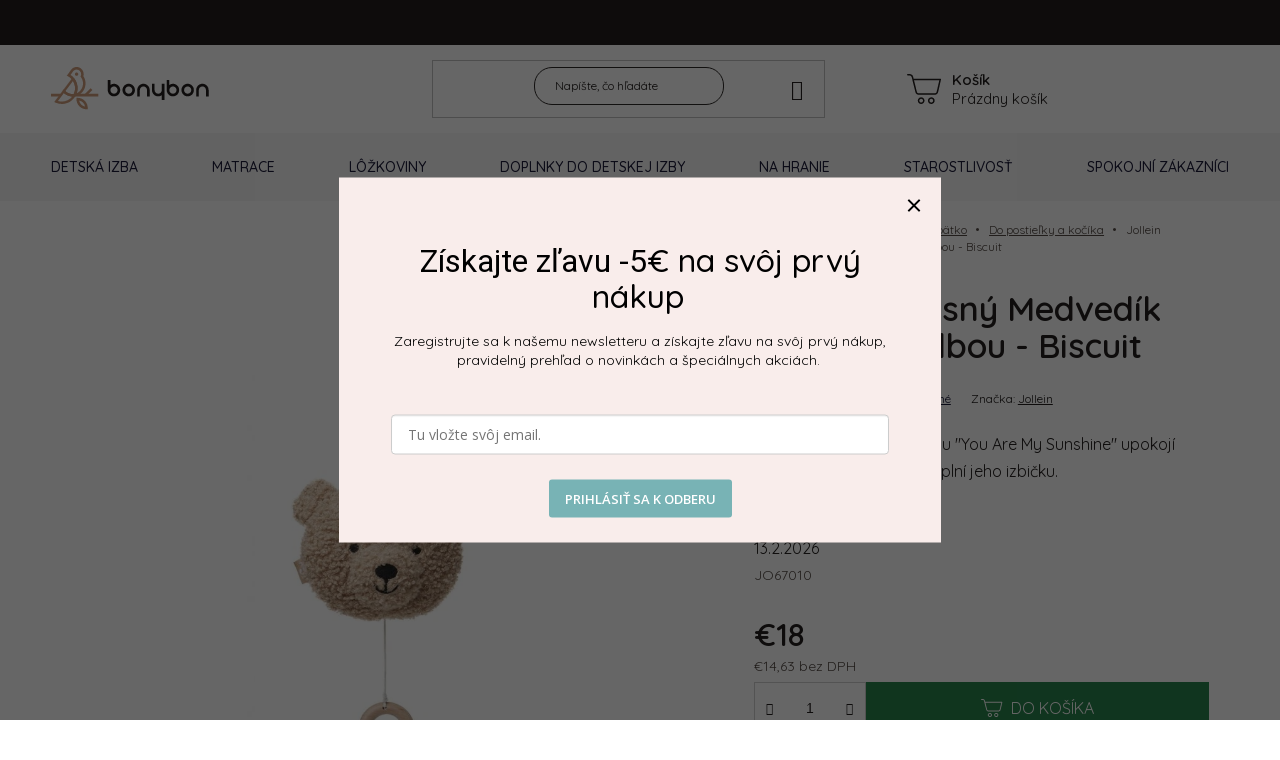

--- FILE ---
content_type: text/html; charset=utf-8
request_url: https://www.bonybon.sk/do-postielky-a-kocika/jollein-zavesny-medvedik-teddy-s-hudbou-biscuit/
body_size: 30082
content:
<!doctype html><html lang="sk" dir="ltr" class="header-background-light external-fonts-loaded"><head><meta charset="utf-8" /><meta name="viewport" content="width=device-width,initial-scale=1" /><title>Jollein závesný Medvedík Teddy s hudbou - Biscuit - Bonybon</title><link rel="preconnect" href="https://cdn.myshoptet.com" /><link rel="dns-prefetch" href="https://cdn.myshoptet.com" /><link rel="preload" href="https://cdn.myshoptet.com/prj/dist/master/cms/libs/jquery/jquery-1.11.3.min.js" as="script" /><link href="https://cdn.myshoptet.com/prj/dist/master/shop/dist/font-shoptet-13.css.3c47e30adfa2e9e2683b.css" rel="stylesheet"><script>
dataLayer = [];
dataLayer.push({'shoptet' : {
    "pageId": 1509,
    "pageType": "productDetail",
    "currency": "EUR",
    "currencyInfo": {
        "decimalSeparator": ",",
        "exchangeRate": 1,
        "priceDecimalPlaces": 2,
        "symbol": "\u20ac",
        "symbolLeft": 1,
        "thousandSeparator": " "
    },
    "language": "sk",
    "projectId": 316284,
    "product": {
        "id": 10305,
        "guid": "2cf7e686-39a5-11ed-bb8c-0cc47a6c9c84",
        "hasVariants": false,
        "codes": [
            {
                "code": "JO67010"
            }
        ],
        "code": "JO67010",
        "name": "Jollein z\u00e1vesn\u00fd Medved\u00edk Teddy s hudbou - Biscuit",
        "appendix": "",
        "weight": 0,
        "manufacturer": "Jollein",
        "manufacturerGuid": "1EF53331E4C0696A9C9ADA0BA3DED3EE",
        "currentCategory": "Na hranie | Pre b\u00e1b\u00e4tko | Do postie\u013eky a ko\u010d\u00edka",
        "currentCategoryGuid": "8c59195c-a5c5-11ec-9a9a-002590dc5efc",
        "defaultCategory": "Na hranie | Pre b\u00e1b\u00e4tko | Do postie\u013eky a ko\u010d\u00edka",
        "defaultCategoryGuid": "8c59195c-a5c5-11ec-9a9a-002590dc5efc",
        "currency": "EUR",
        "priceWithVat": 18
    },
    "stocks": [
        {
            "id": "ext",
            "title": "Sklad",
            "isDeliveryPoint": 0,
            "visibleOnEshop": 1
        }
    ],
    "cartInfo": {
        "id": null,
        "freeShipping": false,
        "freeShippingFrom": 199,
        "leftToFreeGift": {
            "formattedPrice": "\u20ac0",
            "priceLeft": 0
        },
        "freeGift": false,
        "leftToFreeShipping": {
            "priceLeft": 199,
            "dependOnRegion": 0,
            "formattedPrice": "\u20ac199"
        },
        "discountCoupon": [],
        "getNoBillingShippingPrice": {
            "withoutVat": 0,
            "vat": 0,
            "withVat": 0
        },
        "cartItems": [],
        "taxMode": "ORDINARY"
    },
    "cart": [],
    "customer": {
        "priceRatio": 1,
        "priceListId": 1,
        "groupId": null,
        "registered": false,
        "mainAccount": false
    }
}});
</script>

<!-- Google Tag Manager -->
<script>(function(w,d,s,l,i){w[l]=w[l]||[];w[l].push({'gtm.start':
new Date().getTime(),event:'gtm.js'});var f=d.getElementsByTagName(s)[0],
j=d.createElement(s),dl=l!='dataLayer'?'&l='+l:'';j.async=true;j.src=
'https://www.googletagmanager.com/gtm.js?id='+i+dl;f.parentNode.insertBefore(j,f);
})(window,document,'script','dataLayer','GTM-PG327N4');</script>
<!-- End Google Tag Manager -->

<meta property="og:type" content="website"><meta property="og:site_name" content="bonybon.sk"><meta property="og:url" content="https://www.bonybon.sk/do-postielky-a-kocika/jollein-zavesny-medvedik-teddy-s-hudbou-biscuit/"><meta property="og:title" content="Jollein závesný Medvedík Teddy s hudbou - Biscuit - Bonybon"><meta name="author" content="Bonybon"><meta name="web_author" content="Shoptet.sk"><meta name="dcterms.rightsHolder" content="www.bonybon.sk"><meta name="robots" content="index,follow"><meta property="og:image" content="https://cdn.myshoptet.com/usr/www.bonybon.sk/user/shop/big/10305_jollein-zavesny-medvedik-teddy-s-hudbou-biscuit.png?65cb3038"><meta property="og:description" content='Jollein závesný Medvedík Teddy s hudbou - Biscuit. Sladký medvedík s hudbou "You Are My Sunshine" upokojí vaše dieťatko a skvele doplní jeho izbičku.
U nás nájdete moderný a kvalitný tovar - detské postieľky, detské postele, prebaľovacie komody, regály na hračky, detské kresielka, detské stoliky a stoličky, doplnky…'><meta name="description" content='Jollein závesný Medvedík Teddy s hudbou - Biscuit. Sladký medvedík s hudbou "You Are My Sunshine" upokojí vaše dieťatko a skvele doplní jeho izbičku.
U nás nájdete moderný a kvalitný tovar - detské postieľky, detské postele, prebaľovacie komody, regály na hračky, detské kresielka, detské stoliky a stoličky, doplnky…'><meta property="product:price:amount" content="18"><meta property="product:price:currency" content="EUR"><style>:root {--color-primary: #FFFFFF;--color-primary-h: 0;--color-primary-s: 0%;--color-primary-l: 100%;--color-primary-hover: #FFFFFF;--color-primary-hover-h: 0;--color-primary-hover-s: 0%;--color-primary-hover-l: 100%;--color-secondary: #FFFFFF;--color-secondary-h: 0;--color-secondary-s: 0%;--color-secondary-l: 100%;--color-secondary-hover: #FFFFFF;--color-secondary-hover-h: 0;--color-secondary-hover-s: 0%;--color-secondary-hover-l: 100%;--color-tertiary: #FFFFFF;--color-tertiary-h: 0;--color-tertiary-s: 0%;--color-tertiary-l: 100%;--color-tertiary-hover: #FFFFFF;--color-tertiary-hover-h: 0;--color-tertiary-hover-s: 0%;--color-tertiary-hover-l: 100%;--color-header-background: #ffffff;--template-font: "sans-serif";--template-headings-font: "sans-serif";--header-background-url: none;--cookies-notice-background: #1A1937;--cookies-notice-color: #F8FAFB;--cookies-notice-button-hover: #f5f5f5;--cookies-notice-link-hover: #27263f;--templates-update-management-preview-mode-content: "Náhľad aktualizácií šablóny je aktívny pre váš prehliadač."}</style>
    
    <link href="https://cdn.myshoptet.com/prj/dist/master/shop/dist/main-13.less.fdb02770e668ba5a70b5.css" rel="stylesheet" />
            <link href="https://cdn.myshoptet.com/prj/dist/master/shop/dist/mobile-header-v1-13.less.629f2f48911e67d0188c.css" rel="stylesheet" />
    
    <script>var shoptet = shoptet || {};</script>
    <script src="https://cdn.myshoptet.com/prj/dist/master/shop/dist/main-3g-header.js.05f199e7fd2450312de2.js"></script>
<!-- User include --><!-- api 428(82) html code header -->
<link rel="stylesheet" href="https://cdn.myshoptet.com/usr/api2.dklab.cz/user/documents/_doplnky/oblibene/316284/15/316284_15.css" type="text/css" /><style>
        :root {
            --dklab-favourites-flag-color: #E91B7D;
            --dklab-favourites-flag-text-color: #FFFFFF;
            --dklab-favourites-add-text-color: #000000;            
            --dklab-favourites-remove-text-color: #E91B7D;            
            --dklab-favourites-add-text-detail-color: #000000;            
            --dklab-favourites-remove-text-detail-color: #E91B7D;            
            --dklab-favourites-header-icon-color: #000000;            
            --dklab-favourites-counter-color: #000000;            
        } </style>
<!-- api 491(143) html code header -->
<link rel="stylesheet" href="https://cdn.myshoptet.com/usr/api2.dklab.cz/user/documents/_doplnky/doprava/316284/12/316284_12.css" type="text/css" /><style>
        :root {
            --dklab-background-color: #000000;
            --dklab-foreground-color: #FFFFFF;
            --dklab-transport-background-color: #000000;
            --dklab-transport-foreground-color: #FFFFFF;
            --dklab-gift-background-color: #000000;
            --dklab-gift-foreground-color: #FFFFFF;
        }</style>
<!-- api 498(150) html code header -->
<script async src="https://scripts.luigisbox.tech/LBX-250107.js"></script><script type="text/javascript">const isPlpEnabled = sessionStorage.getItem('lbPlpEnabled') === 'true';if (isPlpEnabled) {const style = document.createElement("style");style.type = "text/css";style.id = "lb-plp-style";style.textContent = `body.type-category #content-wrapper,body.type-search #content-wrapper,body.type-category #content,body.type-search #content,body.type-category #content-in,body.type-search #content-in,body.type-category #main-in,body.type-search #main-in {min-height: 100vh;}body.type-category #content-wrapper > *,body.type-search #content-wrapper > *,body.type-category #content > *,body.type-search #content > *,body.type-category #content-in > *,body.type-search #content-in > *,body.type-category #main-in > *,body.type-search #main-in > * {display: none;}`;document.head.appendChild(style);}</script>
<!-- api 1117(741) html code header -->
<link rel="stylesheet" href="https://cdn.myshoptet.com/usr/api2.dklab.cz/user/documents/_doplnky/faviExtra/316284/1/316284_1.css" type="text/css" /><style></style>
<!-- service 428(82) html code header -->
<style>
@font-face {
    font-family: 'oblibene';
    src:  url('https://cdn.myshoptet.com/usr/api2.dklab.cz/user/documents/_doplnky/oblibene/font/oblibene.eot?v1');
    src:  url('https://cdn.myshoptet.com/usr/api2.dklab.cz/user/documents/_doplnky/oblibene/font/oblibene.eot?v1#iefix') format('embedded-opentype'),
    url('https://cdn.myshoptet.com/usr/api2.dklab.cz/user/documents/_doplnky/oblibene/font/oblibene.ttf?v1') format('truetype'),
    url('https://cdn.myshoptet.com/usr/api2.dklab.cz/user/documents/_doplnky/oblibene/font/oblibene.woff?v1') format('woff'),
    url('https://cdn.myshoptet.com/usr/api2.dklab.cz/user/documents/_doplnky/oblibene/font/oblibene.svg?v1') format('svg');
    font-weight: normal;
    font-style: normal;
}
</style>
<script>
var dklabFavIndividual;
</script>
<!-- project html code header -->
<link rel="preconnect" href="https://fonts.googleapis.com">
<link rel="preconnect" href="https://fonts.gstatic.com" crossorigin>
<link href="https://fonts.googleapis.com/css2?family=Quicksand:wght@400;500;600&display=swap" rel="stylesheet">

<link href="https://cdn.myshoptet.com/usr/www.bonybon.sk/user/documents/bonybon/bonybon.css?v=3.1" rel="stylesheet">

<meta name="facebook-domain-verification" content="ukkcsm2tlmggi2e3ey9t0igpe7xpd6" />

<!-- Google Tag Manager -->
<script>(function(w,d,s,l,i){w[l]=w[l]||[];w[l].push({'gtm.start':
new Date().getTime(),event:'gtm.js'});var f=d.getElementsByTagName(s)[0],
j=d.createElement(s),dl=l!='dataLayer'?'&l='+l:'';j.async=true;j.src=
'https://www.googletagmanager.com/gtm.js?id='+i+dl;f.parentNode.insertBefore(j,f);
})(window,document,'script','dataLayer','GTM-TDHZRZWG');</script>
<!-- End Google Tag Manager -->


<!-- skrytie cisla v hornej liste -->
<style>
.top-navigation-contact {display:none;}
</style>
<!-- /User include --><link rel="shortcut icon" href="/favicon.ico" type="image/x-icon" /><link rel="canonical" href="https://www.bonybon.sk/do-postielky-a-kocika/jollein-zavesny-medvedik-teddy-s-hudbou-biscuit/" />    <!-- Global site tag (gtag.js) - Google Analytics -->
    <script async src="https://www.googletagmanager.com/gtag/js?id=G-WR3BKQDZS5"></script>
    <script>
        
        window.dataLayer = window.dataLayer || [];
        function gtag(){dataLayer.push(arguments);}
        

        
        gtag('js', new Date());

        
                gtag('config', 'G-WR3BKQDZS5', {"groups":"GA4","send_page_view":false,"content_group":"productDetail","currency":"EUR","page_language":"sk"});
        
                gtag('config', 'AW-704472823', {"allow_enhanced_conversions":true});
        
        
        
        
        
                    gtag('event', 'page_view', {"send_to":"GA4","page_language":"sk","content_group":"productDetail","currency":"EUR"});
        
                gtag('set', 'currency', 'EUR');

        gtag('event', 'view_item', {
            "send_to": "UA",
            "items": [
                {
                    "id": "JO67010",
                    "name": "Jollein z\u00e1vesn\u00fd Medved\u00edk Teddy s hudbou - Biscuit",
                    "category": "Na hranie \/ Pre b\u00e1b\u00e4tko \/ Do postie\u013eky a ko\u010d\u00edka",
                                        "brand": "Jollein",
                                                            "price": 14.63
                }
            ]
        });
        
        
        
        
        
                    gtag('event', 'view_item', {"send_to":"GA4","page_language":"sk","content_group":"productDetail","value":14.630000000000001,"currency":"EUR","items":[{"item_id":"JO67010","item_name":"Jollein z\u00e1vesn\u00fd Medved\u00edk Teddy s hudbou - Biscuit","item_brand":"Jollein","item_category":"Na hranie","item_category2":"Pre b\u00e1b\u00e4tko","item_category3":"Do postie\u013eky a ko\u010d\u00edka","price":14.630000000000001,"quantity":1,"index":0}]});
        
        
        
        
        
        
        
        document.addEventListener('DOMContentLoaded', function() {
            if (typeof shoptet.tracking !== 'undefined') {
                for (var id in shoptet.tracking.bannersList) {
                    gtag('event', 'view_promotion', {
                        "send_to": "UA",
                        "promotions": [
                            {
                                "id": shoptet.tracking.bannersList[id].id,
                                "name": shoptet.tracking.bannersList[id].name,
                                "position": shoptet.tracking.bannersList[id].position
                            }
                        ]
                    });
                }
            }

            shoptet.consent.onAccept(function(agreements) {
                if (agreements.length !== 0) {
                    console.debug('gtag consent accept');
                    var gtagConsentPayload =  {
                        'ad_storage': agreements.includes(shoptet.config.cookiesConsentOptPersonalisation)
                            ? 'granted' : 'denied',
                        'analytics_storage': agreements.includes(shoptet.config.cookiesConsentOptAnalytics)
                            ? 'granted' : 'denied',
                                                                                                'ad_user_data': agreements.includes(shoptet.config.cookiesConsentOptPersonalisation)
                            ? 'granted' : 'denied',
                        'ad_personalization': agreements.includes(shoptet.config.cookiesConsentOptPersonalisation)
                            ? 'granted' : 'denied',
                        };
                    console.debug('update consent data', gtagConsentPayload);
                    gtag('consent', 'update', gtagConsentPayload);
                    dataLayer.push(
                        { 'event': 'update_consent' }
                    );
                }
            });
        });
    </script>
</head><body class="desktop id-1509 in-do-postielky-a-kocika template-13 type-product type-detail one-column-body columns-mobile-2 columns-4 smart-labels-active ums_forms_redesign--off ums_a11y_category_page--on ums_discussion_rating_forms--off ums_flags_display_unification--on ums_a11y_login--on mobile-header-version-1"><noscript>
    <style>
        #header {
            padding-top: 0;
            position: relative !important;
            top: 0;
        }
        .header-navigation {
            position: relative !important;
        }
        .overall-wrapper {
            margin: 0 !important;
        }
        body:not(.ready) {
            visibility: visible !important;
        }
    </style>
    <div class="no-javascript">
        <div class="no-javascript__title">Musíte zmeniť nastavenie vášho prehliadača</div>
        <div class="no-javascript__text">Pozrite sa na: <a href="https://www.google.com/support/bin/answer.py?answer=23852">Ako povoliť JavaScript vo vašom prehliadači</a>.</div>
        <div class="no-javascript__text">Ak používate software na blokovanie reklám, možno bude potrebné, aby ste povolili JavaScript z tejto stránky.</div>
        <div class="no-javascript__text">Ďakujeme.</div>
    </div>
</noscript>

        <div id="fb-root"></div>
        <script>
            window.fbAsyncInit = function() {
                FB.init({
                    autoLogAppEvents : true,
                    xfbml            : true,
                    version          : 'v24.0'
                });
            };
        </script>
        <script async defer crossorigin="anonymous" src="https://connect.facebook.net/sk_SK/sdk.js#xfbml=1&version=v24.0"></script>
<!-- Google Tag Manager (noscript) -->
<noscript><iframe src="https://www.googletagmanager.com/ns.html?id=GTM-PG327N4"
height="0" width="0" style="display:none;visibility:hidden"></iframe></noscript>
<!-- End Google Tag Manager (noscript) -->

<a href="#content" class="skip-link sr-only">Prejsť na obsah</a><div class="overall-wrapper"><div class="user-action"><div class="container">
    <div class="user-action-in">
                    <div id="login" class="user-action-login popup-widget login-widget" role="dialog" aria-labelledby="loginHeading">
        <div class="popup-widget-inner">
                            <h2 id="loginHeading">Prihlásenie k vášmu účtu</h2><div id="customerLogin"><form action="/action/Customer/Login/" method="post" id="formLoginIncluded" class="csrf-enabled formLogin" data-testid="formLogin"><input type="hidden" name="referer" value="" /><div class="form-group"><div class="input-wrapper email js-validated-element-wrapper no-label"><input type="email" name="email" class="form-control" autofocus placeholder="E-mailová adresa (napr. jan@novak.sk)" data-testid="inputEmail" autocomplete="email" required /></div></div><div class="form-group"><div class="input-wrapper password js-validated-element-wrapper no-label"><input type="password" name="password" class="form-control" placeholder="Heslo" data-testid="inputPassword" autocomplete="current-password" required /><span class="no-display">Nemôžete vyplniť toto pole</span><input type="text" name="surname" value="" class="no-display" /></div></div><div class="form-group"><div class="login-wrapper"><button type="submit" class="btn btn-secondary btn-text btn-login" data-testid="buttonSubmit">Prihlásiť sa</button><div class="password-helper"><a href="/registracia/" data-testid="signup" rel="nofollow">Nová registrácia</a><a href="/klient/zabudnute-heslo/" rel="nofollow">Zabudnuté heslo</a></div></div></div></form>
</div>                    </div>
    </div>

                <div id="cart-widget" class="user-action-cart popup-widget cart-widget loader-wrapper" data-testid="popupCartWidget" role="dialog" aria-hidden="true">
            <div class="popup-widget-inner cart-widget-inner place-cart-here">
                <div class="loader-overlay">
                    <div class="loader"></div>
                </div>
            </div>
        </div>
    </div>
</div>
</div><div class="top-navigation-bar" data-testid="topNavigationBar">

    <div class="container">

                            <div class="top-navigation-menu">
                <ul class="top-navigation-bar-menu">
                                            <li class="top-navigation-menu-item-894">
                            <a href="/doprava-a-platba/" title="Doprava a platba">Doprava a platba</a>
                        </li>
                                            <li class="top-navigation-menu-item-27">
                            <a href="/preco-u-nas-nakupovat/" title="Prečo u nás nakupovať? ">Prečo u nás nakupovať? </a>
                        </li>
                                            <li class="top-navigation-menu-item-external-38">
                            <a href="https://www.bonybon.sk/zakaznicky-servis/reklamacia-a-vratenie-tovaru/" title="Reklamácia a vrátenie tovaru">Reklamácia a vrátenie tovaru</a>
                        </li>
                                            <li class="top-navigation-menu-item-1402">
                            <a href="/casto-sa-nas-pytate/" title="Často sa nás pýtate">Často sa nás pýtate</a>
                        </li>
                                    </ul>
                <div class="top-navigation-menu-trigger">Viac</div>
                <ul class="top-navigation-bar-menu-helper"></ul>
            </div>
        
        <div class="top-navigation-tools">
                        <button class="top-nav-button top-nav-button-login toggle-window" type="button" data-target="login" aria-haspopup="dialog" aria-controls="login" aria-expanded="false" data-testid="signin"><span>Prihlásenie</span></button>
    <a href="/registracia/" class="top-nav-button top-nav-button-register" data-testid="headerSignup">Registrácia</a>
        </div>

    </div>

</div>
<header id="header">
        <div class="header-top">
            <div class="container navigation-wrapper header-top-wrapper">
                <div class="site-name"><a href="/" data-testid="linkWebsiteLogo"><img src="https://cdn.myshoptet.com/usr/www.bonybon.sk/user/logos/bonybon-logo.svg" alt="Bonybon" fetchpriority="low" /></a></div>                <div class="search" itemscope itemtype="https://schema.org/WebSite">
                    <meta itemprop="headline" content="Do postieľky a kočíka"/><meta itemprop="url" content="https://www.bonybon.sk"/><meta itemprop="text" content="Jollein závesný Medvedík Teddy s hudbou - Biscuit. Sladký medvedík s hudbou &amp;quot;You Are My Sunshine&amp;quot; upokojí vaše dieťatko a skvele doplní jeho izbičku. U nás nájdete moderný a kvalitný tovar - detské postieľky, detské postele, prebaľovacie komody, regály na hračky, detské kresielka, detské stoliky a..."/>                    <form action="/action/ProductSearch/prepareString/" method="post"
    id="formSearchForm" class="search-form compact-form js-search-main"
    itemprop="potentialAction" itemscope itemtype="https://schema.org/SearchAction" data-testid="searchForm">
    <fieldset>
        <meta itemprop="target"
            content="https://www.bonybon.sk/vyhladavanie/?string={string}"/>
        <input type="hidden" name="language" value="sk"/>
        
            
    <span class="search-input-icon" aria-hidden="true"></span>

<input
    type="search"
    name="string"
        class="query-input form-control search-input js-search-input"
    placeholder="Napíšte, čo hľadáte"
    autocomplete="off"
    required
    itemprop="query-input"
    aria-label="Vyhľadávanie"
    data-testid="searchInput"
>
            <button type="submit" class="btn btn-default search-button" data-testid="searchBtn">Hľadať</button>
        
    </fieldset>
</form>
                </div>
                <div class="navigation-buttons">
                    <a href="#" class="toggle-window" data-target="search" data-testid="linkSearchIcon"><span class="sr-only">Hľadať</span></a>
                        
    <a href="/kosik/" class="btn btn-icon toggle-window cart-count" data-target="cart" data-hover="true" data-redirect="true" data-testid="headerCart" rel="nofollow" aria-haspopup="dialog" aria-expanded="false" aria-controls="cart-widget">
        
                <span class="sr-only">Nákupný košík</span>
        
            <span class="cart-price visible-lg-inline-block" data-testid="headerCartPrice">
                                    Prázdny košík                            </span>
        
    
            </a>
                    <a href="#" class="toggle-window" data-target="navigation" data-testid="hamburgerMenu"></a>
                </div>
            </div>
        </div>
        <div class="header-bottom">
            <div class="container navigation-wrapper header-bottom-wrapper js-navigation-container">
                <nav id="navigation" aria-label="Hlavné menu" data-collapsible="true"><div class="navigation-in menu"><ul class="menu-level-1" role="menubar" data-testid="headerMenuItems"><li class="menu-item-673 ext" role="none"><a href="/detsky-nabytok/" data-testid="headerMenuItem" role="menuitem" aria-haspopup="true" aria-expanded="false"><b>Detská izba</b><span class="submenu-arrow"></span></a><ul class="menu-level-2" aria-label="Detská izba" tabindex="-1" role="menu"><li class="menu-item-1631 has-third-level" role="none"><a href="/detske-izby/" class="menu-image" data-testid="headerMenuItem" tabindex="-1" aria-hidden="true"><img src="data:image/svg+xml,%3Csvg%20width%3D%22140%22%20height%3D%22100%22%20xmlns%3D%22http%3A%2F%2Fwww.w3.org%2F2000%2Fsvg%22%3E%3C%2Fsvg%3E" alt="" aria-hidden="true" width="140" height="100"  data-src="https://cdn.myshoptet.com/usr/www.bonybon.sk/user/categories/thumb/detske___izby_-_bonybon.png" fetchpriority="low" /></a><div><a href="/detske-izby/" data-testid="headerMenuItem" role="menuitem"><span>Detské izby</span></a>
                                                    <ul class="menu-level-3" role="menu">
                                                                    <li class="menu-item-1636" role="none">
                                        <a href="/izba-pre-babatko/" data-testid="headerMenuItem" role="menuitem">
                                            Izba pre bábätko</a>,                                    </li>
                                                                    <li class="menu-item-1639" role="none">
                                        <a href="/studentske-izby/" data-testid="headerMenuItem" role="menuitem">
                                            Študentské izby</a>,                                    </li>
                                                                    <li class="menu-item-1640" role="none">
                                        <a href="/detska-izba-pre-dievcata/" data-testid="headerMenuItem" role="menuitem">
                                            Detská izba pre dievčatá</a>,                                    </li>
                                                                    <li class="menu-item-1646" role="none">
                                        <a href="/detska-izba-pre-chlapcov/" data-testid="headerMenuItem" role="menuitem">
                                            Detská izba pre chlapcov</a>                                    </li>
                                                            </ul>
                        </div></li><li class="menu-item-675 has-third-level" role="none"><a href="/detske-postielky/" class="menu-image" data-testid="headerMenuItem" tabindex="-1" aria-hidden="true"><img src="data:image/svg+xml,%3Csvg%20width%3D%22140%22%20height%3D%22100%22%20xmlns%3D%22http%3A%2F%2Fwww.w3.org%2F2000%2Fsvg%22%3E%3C%2Fsvg%3E" alt="" aria-hidden="true" width="140" height="100"  data-src="https://cdn.myshoptet.com/usr/www.bonybon.sk/user/categories/thumb/postielky-kategoria.png" fetchpriority="low" /></a><div><a href="/detske-postielky/" data-testid="headerMenuItem" role="menuitem"><span>Detské postieľky</span></a>
                                                    <ul class="menu-level-3" role="menu">
                                                                    <li class="menu-item-1536" role="none">
                                        <a href="/klasicke-postielky/" data-testid="headerMenuItem" role="menuitem">
                                            Klasické postieľky</a>,                                    </li>
                                                                    <li class="menu-item-1342" role="none">
                                        <a href="/rastuce-postielky/" data-testid="headerMenuItem" role="menuitem">
                                            Rastúce postieľky</a>,                                    </li>
                                                                    <li class="menu-item-1312" role="none">
                                        <a href="/postielky-so-stahovacou-bocnicou--bokom/" data-testid="headerMenuItem" role="menuitem">
                                            So sťahovacou bočnicou</a>,                                    </li>
                                                                    <li class="menu-item-1339" role="none">
                                        <a href="/postielky-k-posteli/" data-testid="headerMenuItem" role="menuitem">
                                            Postieľky k posteli</a>,                                    </li>
                                                                    <li class="menu-item-1473" role="none">
                                        <a href="/cestovne-postielky/" data-testid="headerMenuItem" role="menuitem">
                                            Cestovné postieľky</a>                                    </li>
                                                            </ul>
                        </div></li><li class="menu-item-1103 has-third-level" role="none"><a href="/detske-postele/" class="menu-image" data-testid="headerMenuItem" tabindex="-1" aria-hidden="true"><img src="data:image/svg+xml,%3Csvg%20width%3D%22140%22%20height%3D%22100%22%20xmlns%3D%22http%3A%2F%2Fwww.w3.org%2F2000%2Fsvg%22%3E%3C%2Fsvg%3E" alt="" aria-hidden="true" width="140" height="100"  data-src="https://cdn.myshoptet.com/usr/www.bonybon.sk/user/categories/thumb/detska___postel__.png" fetchpriority="low" /></a><div><a href="/detske-postele/" data-testid="headerMenuItem" role="menuitem"><span>Detské postele</span></a>
                                                    <ul class="menu-level-3" role="menu">
                                                                    <li class="menu-item-1608" role="none">
                                        <a href="/detska-postel-140x70/" data-testid="headerMenuItem" role="menuitem">
                                            140x70</a>,                                    </li>
                                                                    <li class="menu-item-1611" role="none">
                                        <a href="/detska-postel-160x80/" data-testid="headerMenuItem" role="menuitem">
                                            160x80</a>,                                    </li>
                                                                    <li class="menu-item-1614" role="none">
                                        <a href="/detska-postel-180x80/" data-testid="headerMenuItem" role="menuitem">
                                            180x80</a>,                                    </li>
                                                                    <li class="menu-item-1662" role="none">
                                        <a href="/detska-postel-200x90/" data-testid="headerMenuItem" role="menuitem">
                                            200x90</a>,                                    </li>
                                                                    <li class="menu-item-1617" role="none">
                                        <a href="/domcekove-postele/" data-testid="headerMenuItem" role="menuitem">
                                            Domčekové</a>,                                    </li>
                                                                    <li class="menu-item-1649" role="none">
                                        <a href="/detske-postele-so-zabranou/" data-testid="headerMenuItem" role="menuitem">
                                            Detská posteľ so zábranou</a>,                                    </li>
                                                                    <li class="menu-item-1652" role="none">
                                        <a href="/jednolozkova-postel/" data-testid="headerMenuItem" role="menuitem">
                                            Jednolôžková posteľ</a>,                                    </li>
                                                                    <li class="menu-item-1656" role="none">
                                        <a href="/dievcenske-postele/" data-testid="headerMenuItem" role="menuitem">
                                            Dievčenské postele</a>,                                    </li>
                                                                    <li class="menu-item-1659" role="none">
                                        <a href="/chlapcenske-postele/" data-testid="headerMenuItem" role="menuitem">
                                            Chlapčenské postele</a>                                    </li>
                                                            </ul>
                        </div></li><li class="menu-item-676" role="none"><a href="/prebalovacie-komody/" class="menu-image" data-testid="headerMenuItem" tabindex="-1" aria-hidden="true"><img src="data:image/svg+xml,%3Csvg%20width%3D%22140%22%20height%3D%22100%22%20xmlns%3D%22http%3A%2F%2Fwww.w3.org%2F2000%2Fsvg%22%3E%3C%2Fsvg%3E" alt="" aria-hidden="true" width="140" height="100"  data-src="https://cdn.myshoptet.com/usr/www.bonybon.sk/user/categories/thumb/prebal__ovacie_komody1.png" fetchpriority="low" /></a><div><a href="/prebalovacie-komody/" data-testid="headerMenuItem" role="menuitem"><span>Prebaľovacie komody</span></a>
                        </div></li><li class="menu-item-722 has-third-level" role="none"><a href="/detske-skrine--regaly/" class="menu-image" data-testid="headerMenuItem" tabindex="-1" aria-hidden="true"><img src="data:image/svg+xml,%3Csvg%20width%3D%22140%22%20height%3D%22100%22%20xmlns%3D%22http%3A%2F%2Fwww.w3.org%2F2000%2Fsvg%22%3E%3C%2Fsvg%3E" alt="" aria-hidden="true" width="140" height="100"  data-src="https://cdn.myshoptet.com/usr/www.bonybon.sk/user/categories/thumb/detske___skrine.png" fetchpriority="low" /></a><div><a href="/detske-skrine--regaly/" data-testid="headerMenuItem" role="menuitem"><span>Detské skrine a stojany</span></a>
                                                    <ul class="menu-level-3" role="menu">
                                                                    <li class="menu-item-734" role="none">
                                        <a href="/regaly-na-hracky-a-knihy/" data-testid="headerMenuItem" role="menuitem">
                                            Regály na hračky a knihy</a>,                                    </li>
                                                                    <li class="menu-item-1628" role="none">
                                        <a href="/detske-satnikove-skrine/" data-testid="headerMenuItem" role="menuitem">
                                            Detské šatníkové skrine</a>                                    </li>
                                                            </ul>
                        </div></li><li class="menu-item-677 has-third-level" role="none"><a href="/detske-stoliky-a-pisacie-stoly/" class="menu-image" data-testid="headerMenuItem" tabindex="-1" aria-hidden="true"><img src="data:image/svg+xml,%3Csvg%20width%3D%22140%22%20height%3D%22100%22%20xmlns%3D%22http%3A%2F%2Fwww.w3.org%2F2000%2Fsvg%22%3E%3C%2Fsvg%3E" alt="" aria-hidden="true" width="140" height="100"  data-src="https://cdn.myshoptet.com/usr/www.bonybon.sk/user/categories/thumb/detske___stoly.jpg" fetchpriority="low" /></a><div><a href="/detske-stoliky-a-pisacie-stoly/" data-testid="headerMenuItem" role="menuitem"><span>Detské stolíky a písacie stoly</span></a>
                                                    <ul class="menu-level-3" role="menu">
                                                                    <li class="menu-item-707" role="none">
                                        <a href="/pisacie-stoly/" data-testid="headerMenuItem" role="menuitem">
                                            Písacie stoly</a>,                                    </li>
                                                                    <li class="menu-item-710" role="none">
                                        <a href="/detske-stoliky/" data-testid="headerMenuItem" role="menuitem">
                                            Detské stolíky</a>,                                    </li>
                                                                    <li class="menu-item-851" role="none">
                                        <a href="/detsky-stolik-so-stolickami/" data-testid="headerMenuItem" role="menuitem">
                                            Detský stolík so stoličkami</a>                                    </li>
                                                            </ul>
                        </div></li><li class="menu-item-713 has-third-level" role="none"><a href="/detske-stolicky/" class="menu-image" data-testid="headerMenuItem" tabindex="-1" aria-hidden="true"><img src="data:image/svg+xml,%3Csvg%20width%3D%22140%22%20height%3D%22100%22%20xmlns%3D%22http%3A%2F%2Fwww.w3.org%2F2000%2Fsvg%22%3E%3C%2Fsvg%3E" alt="" aria-hidden="true" width="140" height="100"  data-src="https://cdn.myshoptet.com/usr/www.bonybon.sk/user/categories/thumb/detske___stolic__ky_4.png" fetchpriority="low" /></a><div><a href="/detske-stolicky/" data-testid="headerMenuItem" role="menuitem"><span>Detské stoličky</span></a>
                                                    <ul class="menu-level-3" role="menu">
                                                                    <li class="menu-item-839" role="none">
                                        <a href="/detske-stolicky-2/" data-testid="headerMenuItem" role="menuitem">
                                            Detské stoličky</a>,                                    </li>
                                                                    <li class="menu-item-842" role="none">
                                        <a href="/detske-stolicky-k-pisaciemu-stolu/" data-testid="headerMenuItem" role="menuitem">
                                            Detské stoličky k písaciemu stolu</a>                                    </li>
                                                            </ul>
                        </div></li><li class="menu-item-872 has-third-level" role="none"><a href="/doplnky-k-nabytku/" class="menu-image" data-testid="headerMenuItem" tabindex="-1" aria-hidden="true"><img src="data:image/svg+xml,%3Csvg%20width%3D%22140%22%20height%3D%22100%22%20xmlns%3D%22http%3A%2F%2Fwww.w3.org%2F2000%2Fsvg%22%3E%3C%2Fsvg%3E" alt="" aria-hidden="true" width="140" height="100"  data-src="https://cdn.myshoptet.com/usr/www.bonybon.sk/user/categories/thumb/doplnky_k_na__bytku_4.png" fetchpriority="low" /></a><div><a href="/doplnky-k-nabytku/" data-testid="headerMenuItem" role="menuitem"><span>Doplnky k nábytku</span></a>
                                                    <ul class="menu-level-3" role="menu">
                                                                    <li class="menu-item-854" role="none">
                                        <a href="/prebalovacie-nadstavce-na-komody/" data-testid="headerMenuItem" role="menuitem">
                                            Prebaľovacie nádstavce na komody</a>,                                    </li>
                                                                    <li class="menu-item-875" role="none">
                                        <a href="/doplnkove-bariery-k-postielkam/" data-testid="headerMenuItem" role="menuitem">
                                            Doplnky k detským posteliam </a>,                                    </li>
                                                                    <li class="menu-item-878" role="none">
                                        <a href="/doplnkove-ulozne-boxy/" data-testid="headerMenuItem" role="menuitem">
                                            Doplnkové úložné boxy</a>                                    </li>
                                                            </ul>
                        </div></li></ul></li>
<li class="menu-item-1488 ext" role="none"><a href="/matrace/" data-testid="headerMenuItem" role="menuitem" aria-haspopup="true" aria-expanded="false"><b>Matrace</b><span class="submenu-arrow"></span></a><ul class="menu-level-2" aria-label="Matrace" tabindex="-1" role="menu"><li class="menu-item-767 has-third-level" role="none"><a href="/detske-matrace/" class="menu-image" data-testid="headerMenuItem" tabindex="-1" aria-hidden="true"><img src="data:image/svg+xml,%3Csvg%20width%3D%22140%22%20height%3D%22100%22%20xmlns%3D%22http%3A%2F%2Fwww.w3.org%2F2000%2Fsvg%22%3E%3C%2Fsvg%3E" alt="" aria-hidden="true" width="140" height="100"  data-src="https://cdn.myshoptet.com/usr/www.bonybon.sk/user/categories/thumb/detske___matrace.jpg" fetchpriority="low" /></a><div><a href="/detske-matrace/" data-testid="headerMenuItem" role="menuitem"><span>Detské matrace</span></a>
                                                    <ul class="menu-level-3" role="menu">
                                                                    <li class="menu-item-1515" role="none">
                                        <a href="/detske-matrace-90x40-cm/" data-testid="headerMenuItem" role="menuitem">
                                            90x40 cm</a>,                                    </li>
                                                                    <li class="menu-item-1518" role="none">
                                        <a href="/detske-matrace-120x60/" data-testid="headerMenuItem" role="menuitem">
                                            120x60 cm</a>,                                    </li>
                                                                    <li class="menu-item-1521" role="none">
                                        <a href="/detske-matrace-140x70-cm/" data-testid="headerMenuItem" role="menuitem">
                                            140x70 cm</a>,                                    </li>
                                                                    <li class="menu-item-1524" role="none">
                                        <a href="/detske-matrace-160x70-cm/" data-testid="headerMenuItem" role="menuitem">
                                            160x70 cm</a>,                                    </li>
                                                                    <li class="menu-item-1527" role="none">
                                        <a href="/detske-matrace-160x80-cm/" data-testid="headerMenuItem" role="menuitem">
                                            160x80 cm</a>,                                    </li>
                                                                    <li class="menu-item-1578" role="none">
                                        <a href="/detske-matrace-180x80/" data-testid="headerMenuItem" role="menuitem">
                                            180x80</a>,                                    </li>
                                                                    <li class="menu-item-1530" role="none">
                                        <a href="/detske-matrace-200x90-cm/" data-testid="headerMenuItem" role="menuitem">
                                            200x90 cm</a>,                                    </li>
                                                                    <li class="menu-item-1533" role="none">
                                        <a href="/detske-matrace-200x80-cm/" data-testid="headerMenuItem" role="menuitem">
                                            200x80 cm</a>                                    </li>
                                                            </ul>
                        </div></li></ul></li>
<li class="menu-item-683 ext" role="none"><a href="/pre-sladke-sny/" data-testid="headerMenuItem" role="menuitem" aria-haspopup="true" aria-expanded="false"><b>Lôžkoviny</b><span class="submenu-arrow"></span></a><ul class="menu-level-2" aria-label="Lôžkoviny" tabindex="-1" role="menu"><li class="menu-item-779 has-third-level" role="none"><a href="/detske-vankuse/" class="menu-image" data-testid="headerMenuItem" tabindex="-1" aria-hidden="true"><img src="data:image/svg+xml,%3Csvg%20width%3D%22140%22%20height%3D%22100%22%20xmlns%3D%22http%3A%2F%2Fwww.w3.org%2F2000%2Fsvg%22%3E%3C%2Fsvg%3E" alt="" aria-hidden="true" width="140" height="100"  data-src="https://cdn.myshoptet.com/usr/www.bonybon.sk/user/categories/thumb/detsky___vanku__s___2.jpeg" fetchpriority="low" /></a><div><a href="/detske-vankuse/" data-testid="headerMenuItem" role="menuitem"><span>Detské vankúše</span></a>
                                                    <ul class="menu-level-3" role="menu">
                                                                    <li class="menu-item-827" role="none">
                                        <a href="/zdravotne-vankuse/" data-testid="headerMenuItem" role="menuitem">
                                            Zdravotné vankúše </a>,                                    </li>
                                                                    <li class="menu-item-830" role="none">
                                        <a href="/dekoracne-vankuse/" data-testid="headerMenuItem" role="menuitem">
                                            Dekoračné vankúše</a>                                    </li>
                                                            </ul>
                        </div></li><li class="menu-item-803 has-third-level" role="none"><a href="/baldachyny/" class="menu-image" data-testid="headerMenuItem" tabindex="-1" aria-hidden="true"><img src="data:image/svg+xml,%3Csvg%20width%3D%22140%22%20height%3D%22100%22%20xmlns%3D%22http%3A%2F%2Fwww.w3.org%2F2000%2Fsvg%22%3E%3C%2Fsvg%3E" alt="" aria-hidden="true" width="140" height="100"  data-src="https://cdn.myshoptet.com/usr/www.bonybon.sk/user/categories/thumb/destky___baldachyny2.png" fetchpriority="low" /></a><div><a href="/baldachyny/" data-testid="headerMenuItem" role="menuitem"><span>Baldachýny</span></a>
                                                    <ul class="menu-level-3" role="menu">
                                                                    <li class="menu-item-1327" role="none">
                                        <a href="/stojan-na-baldachyn/" data-testid="headerMenuItem" role="menuitem">
                                            Stojan na baldachýn</a>,                                    </li>
                                                                    <li class="menu-item-1569" role="none">
                                        <a href="/baldachyn-245-260-cm/" data-testid="headerMenuItem" role="menuitem">
                                            Baldachýn 245 - 260 cm</a>,                                    </li>
                                                                    <li class="menu-item-1572" role="none">
                                        <a href="/baldachyn-155-cm/" data-testid="headerMenuItem" role="menuitem">
                                            Baldachýn 155 cm</a>                                    </li>
                                                            </ul>
                        </div></li><li class="menu-item-821" role="none"><a href="/latkove-plienky/" class="menu-image" data-testid="headerMenuItem" tabindex="-1" aria-hidden="true"><img src="data:image/svg+xml,%3Csvg%20width%3D%22140%22%20height%3D%22100%22%20xmlns%3D%22http%3A%2F%2Fwww.w3.org%2F2000%2Fsvg%22%3E%3C%2Fsvg%3E" alt="" aria-hidden="true" width="140" height="100"  data-src="https://cdn.myshoptet.com/usr/www.bonybon.sk/user/categories/thumb/la__tkove___plienky.png" fetchpriority="low" /></a><div><a href="/latkove-plienky/" data-testid="headerMenuItem" role="menuitem"><span>Látkové plienky</span></a>
                        </div></li><li class="menu-item-824 has-third-level" role="none"><a href="/detske-deky/" class="menu-image" data-testid="headerMenuItem" tabindex="-1" aria-hidden="true"><img src="data:image/svg+xml,%3Csvg%20width%3D%22140%22%20height%3D%22100%22%20xmlns%3D%22http%3A%2F%2Fwww.w3.org%2F2000%2Fsvg%22%3E%3C%2Fsvg%3E" alt="" aria-hidden="true" width="140" height="100"  data-src="https://cdn.myshoptet.com/usr/www.bonybon.sk/user/categories/thumb/deky_pre_deti.png" fetchpriority="low" /></a><div><a href="/detske-deky/" data-testid="headerMenuItem" role="menuitem"><span>Detské deky</span></a>
                                                    <ul class="menu-level-3" role="menu">
                                                                    <li class="menu-item-1432" role="none">
                                        <a href="/bambusove-deky/" data-testid="headerMenuItem" role="menuitem">
                                            Bambusové deky</a>,                                    </li>
                                                                    <li class="menu-item-1435" role="none">
                                        <a href="/bavlnene-deky/" data-testid="headerMenuItem" role="menuitem">
                                            Bavlnené deky</a>,                                    </li>
                                                                    <li class="menu-item-1438" role="none">
                                        <a href="/merino-deky/" data-testid="headerMenuItem" role="menuitem">
                                            Merino deky</a>,                                    </li>
                                                                    <li class="menu-item-1441" role="none">
                                        <a href="/deky-do-autosedacky/" data-testid="headerMenuItem" role="menuitem">
                                            Deky do autosedačky</a>,                                    </li>
                                                                    <li class="menu-item-1444" role="none">
                                        <a href="/muselinove-deky/" data-testid="headerMenuItem" role="menuitem">
                                            Mušelínové deky</a>                                    </li>
                                                            </ul>
                        </div></li><li class="menu-item-782" role="none"><a href="/detske-hniezda/" class="menu-image" data-testid="headerMenuItem" tabindex="-1" aria-hidden="true"><img src="data:image/svg+xml,%3Csvg%20width%3D%22140%22%20height%3D%22100%22%20xmlns%3D%22http%3A%2F%2Fwww.w3.org%2F2000%2Fsvg%22%3E%3C%2Fsvg%3E" alt="" aria-hidden="true" width="140" height="100"  data-src="https://cdn.myshoptet.com/usr/www.bonybon.sk/user/categories/thumb/detske___hniezda5.png" fetchpriority="low" /></a><div><a href="/detske-hniezda/" data-testid="headerMenuItem" role="menuitem"><span>Detské hniezda</span></a>
                        </div></li><li class="menu-item-866 has-third-level" role="none"><a href="/postelna-bielizen/" class="menu-image" data-testid="headerMenuItem" tabindex="-1" aria-hidden="true"><img src="data:image/svg+xml,%3Csvg%20width%3D%22140%22%20height%3D%22100%22%20xmlns%3D%22http%3A%2F%2Fwww.w3.org%2F2000%2Fsvg%22%3E%3C%2Fsvg%3E" alt="" aria-hidden="true" width="140" height="100"  data-src="https://cdn.myshoptet.com/usr/www.bonybon.sk/user/categories/thumb/postel__na___bielizen___3.jpeg" fetchpriority="low" /></a><div><a href="/postelna-bielizen/" data-testid="headerMenuItem" role="menuitem"><span>Posteľná bielizeň</span></a>
                                                    <ul class="menu-level-3" role="menu">
                                                                    <li class="menu-item-939" role="none">
                                        <a href="/detske-plachty/" data-testid="headerMenuItem" role="menuitem">
                                            Detské plachty</a>,                                    </li>
                                                                    <li class="menu-item-983" role="none">
                                        <a href="/detske-periny-a-vankuse/" data-testid="headerMenuItem" role="menuitem">
                                            Detské periny a vankúše</a>,                                    </li>
                                                                    <li class="menu-item-986" role="none">
                                        <a href="/detske-obliecky/" data-testid="headerMenuItem" role="menuitem">
                                            Detské obliečky</a>,                                    </li>
                                                                    <li class="menu-item-1142" role="none">
                                        <a href="/chranice-matraca/" data-testid="headerMenuItem" role="menuitem">
                                            Chrániče matraca</a>                                    </li>
                                                            </ul>
                        </div></li><li class="menu-item-945 has-third-level" role="none"><a href="/mantinely-a-girlandy-do-postielok/" class="menu-image" data-testid="headerMenuItem" tabindex="-1" aria-hidden="true"><img src="data:image/svg+xml,%3Csvg%20width%3D%22140%22%20height%3D%22100%22%20xmlns%3D%22http%3A%2F%2Fwww.w3.org%2F2000%2Fsvg%22%3E%3C%2Fsvg%3E" alt="" aria-hidden="true" width="140" height="100"  data-src="https://cdn.myshoptet.com/usr/www.bonybon.sk/user/categories/thumb/mantinely_a_girlandy_do_postielok.jpg" fetchpriority="low" /></a><div><a href="/mantinely-a-girlandy-do-postielok/" data-testid="headerMenuItem" role="menuitem"><span>Mantinely a girlandy do postielok</span></a>
                                                    <ul class="menu-level-3" role="menu">
                                                                    <li class="menu-item-1124" role="none">
                                        <a href="/mantinely-do-postielok/" data-testid="headerMenuItem" role="menuitem">
                                            Mantinely do postielok</a>,                                    </li>
                                                                    <li class="menu-item-1545" role="none">
                                        <a href="/mantinel-do-detskej-postele/" data-testid="headerMenuItem" role="menuitem">
                                            Mantinel do detskej postele</a>,                                    </li>
                                                                    <li class="menu-item-1127" role="none">
                                        <a href="/organizery-a-girlandy-do-postielky/" data-testid="headerMenuItem" role="menuitem">
                                            Organizéry a girlandy do postieľky</a>                                    </li>
                                                            </ul>
                        </div></li><li class="menu-item-963 has-third-level" role="none"><a href="/zavinovacky/" class="menu-image" data-testid="headerMenuItem" tabindex="-1" aria-hidden="true"><img src="data:image/svg+xml,%3Csvg%20width%3D%22140%22%20height%3D%22100%22%20xmlns%3D%22http%3A%2F%2Fwww.w3.org%2F2000%2Fsvg%22%3E%3C%2Fsvg%3E" alt="" aria-hidden="true" width="140" height="100"  data-src="https://cdn.myshoptet.com/usr/www.bonybon.sk/user/categories/thumb/zavinovac__ky.png" fetchpriority="low" /></a><div><a href="/zavinovacky/" data-testid="headerMenuItem" role="menuitem"><span>Zavinovačky</span></a>
                                                    <ul class="menu-level-3" role="menu">
                                                                    <li class="menu-item-1408" role="none">
                                        <a href="/zavinovacky-s-vystuzou/" data-testid="headerMenuItem" role="menuitem">
                                            Zavinovačky s výstužou</a>,                                    </li>
                                                                    <li class="menu-item-1411" role="none">
                                        <a href="/makke-zavinovacky/" data-testid="headerMenuItem" role="menuitem">
                                            Mäkké zavinovačky</a>,                                    </li>
                                                                    <li class="menu-item-1417" role="none">
                                        <a href="/muselinove-zavinovacky/" data-testid="headerMenuItem" role="menuitem">
                                            Mušelínové zavinovačky</a>                                    </li>
                                                            </ul>
                        </div></li><li class="menu-item-1112" role="none"><a href="/spacie-vaky/" class="menu-image" data-testid="headerMenuItem" tabindex="-1" aria-hidden="true"><img src="data:image/svg+xml,%3Csvg%20width%3D%22140%22%20height%3D%22100%22%20xmlns%3D%22http%3A%2F%2Fwww.w3.org%2F2000%2Fsvg%22%3E%3C%2Fsvg%3E" alt="" aria-hidden="true" width="140" height="100"  data-src="https://cdn.myshoptet.com/usr/www.bonybon.sk/user/categories/thumb/spacie_vaky.png" fetchpriority="low" /></a><div><a href="/spacie-vaky/" data-testid="headerMenuItem" role="menuitem"><span>Spacie vaky</span></a>
                        </div></li></ul></li>
<li class="menu-item-674 ext" role="none"><a href="/doplnky-do-detskej-izby/" data-testid="headerMenuItem" role="menuitem" aria-haspopup="true" aria-expanded="false"><b>Doplnky do detskej izby</b><span class="submenu-arrow"></span></a><ul class="menu-level-2" aria-label="Doplnky do detskej izby" tabindex="-1" role="menu"><li class="menu-item-773 has-third-level" role="none"><a href="/detske-koberce/" class="menu-image" data-testid="headerMenuItem" tabindex="-1" aria-hidden="true"><img src="data:image/svg+xml,%3Csvg%20width%3D%22140%22%20height%3D%22100%22%20xmlns%3D%22http%3A%2F%2Fwww.w3.org%2F2000%2Fsvg%22%3E%3C%2Fsvg%3E" alt="" aria-hidden="true" width="140" height="100"  data-src="https://cdn.myshoptet.com/usr/www.bonybon.sk/user/categories/thumb/detske___koberce_bony.jpeg" fetchpriority="low" /></a><div><a href="/detske-koberce/" data-testid="headerMenuItem" role="menuitem"><span>Detské koberce</span></a>
                                                    <ul class="menu-level-3" role="menu">
                                                                    <li class="menu-item-915" role="none">
                                        <a href="/klasicke-koberce/" data-testid="headerMenuItem" role="menuitem">
                                            Klasické koberce</a>,                                    </li>
                                                                    <li class="menu-item-918" role="none">
                                        <a href="/pratelne-koberce/" data-testid="headerMenuItem" role="menuitem">
                                            Prateľné koberce</a>                                    </li>
                                                            </ul>
                        </div></li><li class="menu-item-812 has-third-level" role="none"><a href="/detske-kresielka-a-sedacie-vaky/" class="menu-image" data-testid="headerMenuItem" tabindex="-1" aria-hidden="true"><img src="data:image/svg+xml,%3Csvg%20width%3D%22140%22%20height%3D%22100%22%20xmlns%3D%22http%3A%2F%2Fwww.w3.org%2F2000%2Fsvg%22%3E%3C%2Fsvg%3E" alt="" aria-hidden="true" width="140" height="100"  data-src="https://cdn.myshoptet.com/usr/www.bonybon.sk/user/categories/thumb/sedacie_vaky_pre_deti.png" fetchpriority="low" /></a><div><a href="/detske-kresielka-a-sedacie-vaky/" data-testid="headerMenuItem" role="menuitem"><span>Detské kresielka a sedacie vaky</span></a>
                                                    <ul class="menu-level-3" role="menu">
                                                                    <li class="menu-item-906" role="none">
                                        <a href="/detske-kresielka/" data-testid="headerMenuItem" role="menuitem">
                                            Detské kresielka</a>,                                    </li>
                                                                    <li class="menu-item-818" role="none">
                                        <a href="/rozkladacie-detske-kresielka/" data-testid="headerMenuItem" role="menuitem">
                                            Rozkladacie kresielka</a>,                                    </li>
                                                                    <li class="menu-item-909" role="none">
                                        <a href="/sedacie-vaky-a-pufy-pre-deti/" data-testid="headerMenuItem" role="menuitem">
                                            Sedacie vaky a pufy pre deti</a>                                    </li>
                                                            </ul>
                        </div></li><li class="menu-item-755" role="none"><a href="/detske-lampy-a-dekoracie/" class="menu-image" data-testid="headerMenuItem" tabindex="-1" aria-hidden="true"><img src="data:image/svg+xml,%3Csvg%20width%3D%22140%22%20height%3D%22100%22%20xmlns%3D%22http%3A%2F%2Fwww.w3.org%2F2000%2Fsvg%22%3E%3C%2Fsvg%3E" alt="" aria-hidden="true" width="140" height="100"  data-src="https://cdn.myshoptet.com/usr/www.bonybon.sk/user/categories/thumb/detske___lampy.png" fetchpriority="low" /></a><div><a href="/detske-lampy-a-dekoracie/" data-testid="headerMenuItem" role="menuitem"><span>Detské lampy a dekorácie</span></a>
                        </div></li><li class="menu-item-679" role="none"><a href="/detske-policky/" class="menu-image" data-testid="headerMenuItem" tabindex="-1" aria-hidden="true"><img src="data:image/svg+xml,%3Csvg%20width%3D%22140%22%20height%3D%22100%22%20xmlns%3D%22http%3A%2F%2Fwww.w3.org%2F2000%2Fsvg%22%3E%3C%2Fsvg%3E" alt="" aria-hidden="true" width="140" height="100"  data-src="https://cdn.myshoptet.com/usr/www.bonybon.sk/user/categories/thumb/detske___polic__ky2.png" fetchpriority="low" /></a><div><a href="/detske-policky/" data-testid="headerMenuItem" role="menuitem"><span>Poličky do detskej izby</span></a>
                        </div></li><li class="menu-item-764" role="none"><a href="/ulozny-priestor-pre-deti/" class="menu-image" data-testid="headerMenuItem" tabindex="-1" aria-hidden="true"><img src="data:image/svg+xml,%3Csvg%20width%3D%22140%22%20height%3D%22100%22%20xmlns%3D%22http%3A%2F%2Fwww.w3.org%2F2000%2Fsvg%22%3E%3C%2Fsvg%3E" alt="" aria-hidden="true" width="140" height="100"  data-src="https://cdn.myshoptet.com/usr/www.bonybon.sk/user/categories/thumb/u__loz__ne___boxy_na_hrac__ky.png" fetchpriority="low" /></a><div><a href="/ulozny-priestor-pre-deti/" data-testid="headerMenuItem" role="menuitem"><span>Úložný priestor pre deti</span></a>
                        </div></li></ul></li>
<li class="menu-item-752 ext" role="none"><a href="/detske-hracky/" data-testid="headerMenuItem" role="menuitem" aria-haspopup="true" aria-expanded="false"><b>Na hranie</b><span class="submenu-arrow"></span></a><ul class="menu-level-2" aria-label="Na hranie" tabindex="-1" role="menu"><li class="menu-item-1136 has-third-level" role="none"><a href="/pre-babatko/" class="menu-image" data-testid="headerMenuItem" tabindex="-1" aria-hidden="true"><img src="data:image/svg+xml,%3Csvg%20width%3D%22140%22%20height%3D%22100%22%20xmlns%3D%22http%3A%2F%2Fwww.w3.org%2F2000%2Fsvg%22%3E%3C%2Fsvg%3E" alt="" aria-hidden="true" width="140" height="100"  data-src="https://cdn.myshoptet.com/usr/www.bonybon.sk/user/categories/thumb/hrac__ky_pre_ba__ba__tko-1.jpg" fetchpriority="low" /></a><div><a href="/pre-babatko/" data-testid="headerMenuItem" role="menuitem"><span>Pre bábätko</span></a>
                                                    <ul class="menu-level-3" role="menu">
                                                                    <li class="menu-item-1306" role="none">
                                        <a href="/hryzadla-a-hrkalky/" data-testid="headerMenuItem" role="menuitem">
                                            Hryzadlá a hrkálky</a>,                                    </li>
                                                                    <li class="menu-item-1503" role="none">
                                        <a href="/mojkacikovia/" data-testid="headerMenuItem" role="menuitem">
                                            Mojkáčikovia</a>,                                    </li>
                                                                    <li class="menu-item-1506" role="none">
                                        <a href="/detske-hrazdy/" data-testid="headerMenuItem" role="menuitem">
                                            Detské hrázdy</a>,                                    </li>
                                                                    <li class="menu-item-1509" role="none">
                                        <a href="/do-postielky-a-kocika/" class="active" data-testid="headerMenuItem" role="menuitem">
                                            Do postieľky a kočíka</a>                                    </li>
                                                            </ul>
                        </div></li><li class="menu-item-1494 has-third-level" role="none"><a href="/na-zahradu/" class="menu-image" data-testid="headerMenuItem" tabindex="-1" aria-hidden="true"><img src="data:image/svg+xml,%3Csvg%20width%3D%22140%22%20height%3D%22100%22%20xmlns%3D%22http%3A%2F%2Fwww.w3.org%2F2000%2Fsvg%22%3E%3C%2Fsvg%3E" alt="" aria-hidden="true" width="140" height="100"  data-src="https://cdn.myshoptet.com/usr/www.bonybon.sk/user/categories/thumb/na_dvor.jpeg" fetchpriority="low" /></a><div><a href="/na-zahradu/" data-testid="headerMenuItem" role="menuitem"><span>Na záhradu</span></a>
                                                    <ul class="menu-level-3" role="menu">
                                                                    <li class="menu-item-1542" role="none">
                                        <a href="/doplnky-k-vode/" data-testid="headerMenuItem" role="menuitem">
                                            Doplnky k vode</a>                                    </li>
                                                            </ul>
                        </div></li><li class="menu-item-1491" role="none"><a href="/detske-ruksaky-a-kufriky/" class="menu-image" data-testid="headerMenuItem" tabindex="-1" aria-hidden="true"><img src="data:image/svg+xml,%3Csvg%20width%3D%22140%22%20height%3D%22100%22%20xmlns%3D%22http%3A%2F%2Fwww.w3.org%2F2000%2Fsvg%22%3E%3C%2Fsvg%3E" alt="" aria-hidden="true" width="140" height="100"  data-src="https://cdn.myshoptet.com/usr/www.bonybon.sk/user/categories/thumb/detske___ruksaky.png" fetchpriority="low" /></a><div><a href="/detske-ruksaky-a-kufriky/" data-testid="headerMenuItem" role="menuitem"><span>Detské ruksaky a kufríky</span></a>
                        </div></li><li class="menu-item-1237" role="none"><a href="/montessori/" class="menu-image" data-testid="headerMenuItem" tabindex="-1" aria-hidden="true"><img src="data:image/svg+xml,%3Csvg%20width%3D%22140%22%20height%3D%22100%22%20xmlns%3D%22http%3A%2F%2Fwww.w3.org%2F2000%2Fsvg%22%3E%3C%2Fsvg%3E" alt="" aria-hidden="true" width="140" height="100"  data-src="https://cdn.myshoptet.com/usr/www.bonybon.sk/user/categories/thumb/montessori.jpeg" fetchpriority="low" /></a><div><a href="/montessori/" data-testid="headerMenuItem" role="menuitem"><span>Montessori</span></a>
                        </div></li><li class="menu-item-788 has-third-level" role="none"><a href="/detske-bazeny-s-gulickami/" class="menu-image" data-testid="headerMenuItem" tabindex="-1" aria-hidden="true"><img src="data:image/svg+xml,%3Csvg%20width%3D%22140%22%20height%3D%22100%22%20xmlns%3D%22http%3A%2F%2Fwww.w3.org%2F2000%2Fsvg%22%3E%3C%2Fsvg%3E" alt="" aria-hidden="true" width="140" height="100"  data-src="https://cdn.myshoptet.com/usr/www.bonybon.sk/user/categories/thumb/detske___baze__ny.png" fetchpriority="low" /></a><div><a href="/detske-bazeny-s-gulickami/" data-testid="headerMenuItem" role="menuitem"><span>Detské bazény s guličkami</span></a>
                                                    <ul class="menu-level-3" role="menu">
                                                                    <li class="menu-item-1169" role="none">
                                        <a href="/prislusenstvo-k-bazenom/" data-testid="headerMenuItem" role="menuitem">
                                            Príslušenstvo k bazénom</a>,                                    </li>
                                                                    <li class="menu-item-1456" role="none">
                                        <a href="/okruhle-bazeny/" data-testid="headerMenuItem" role="menuitem">
                                            Okrúhle bazény</a>                                    </li>
                                                            </ul>
                        </div></li><li class="menu-item-797" role="none"><a href="/detske-lehatka-a-hojdacky/" class="menu-image" data-testid="headerMenuItem" tabindex="-1" aria-hidden="true"><img src="data:image/svg+xml,%3Csvg%20width%3D%22140%22%20height%3D%22100%22%20xmlns%3D%22http%3A%2F%2Fwww.w3.org%2F2000%2Fsvg%22%3E%3C%2Fsvg%3E" alt="" aria-hidden="true" width="140" height="100"  data-src="https://cdn.myshoptet.com/usr/www.bonybon.sk/user/categories/thumb/detske___leha__tka_a_hojdac__ky.jpeg" fetchpriority="low" /></a><div><a href="/detske-lehatka-a-hojdacky/" data-testid="headerMenuItem" role="menuitem"><span>Detské lehátka a hojdačky</span></a>
                        </div></li><li class="menu-item-791" role="none"><a href="/teepee-stany/" class="menu-image" data-testid="headerMenuItem" tabindex="-1" aria-hidden="true"><img src="data:image/svg+xml,%3Csvg%20width%3D%22140%22%20height%3D%22100%22%20xmlns%3D%22http%3A%2F%2Fwww.w3.org%2F2000%2Fsvg%22%3E%3C%2Fsvg%3E" alt="" aria-hidden="true" width="140" height="100"  data-src="https://cdn.myshoptet.com/usr/www.bonybon.sk/user/categories/thumb/teepee_stany.png" fetchpriority="low" /></a><div><a href="/teepee-stany/" data-testid="headerMenuItem" role="menuitem"><span>Detské teepee stany</span></a>
                        </div></li><li class="menu-item-815" role="none"><a href="/podlozky-na-hranie/" class="menu-image" data-testid="headerMenuItem" tabindex="-1" aria-hidden="true"><img src="data:image/svg+xml,%3Csvg%20width%3D%22140%22%20height%3D%22100%22%20xmlns%3D%22http%3A%2F%2Fwww.w3.org%2F2000%2Fsvg%22%3E%3C%2Fsvg%3E" alt="" aria-hidden="true" width="140" height="100"  data-src="https://cdn.myshoptet.com/usr/www.bonybon.sk/user/categories/thumb/podloz__ky_na_hranie.png" fetchpriority="low" /></a><div><a href="/podlozky-na-hranie/" data-testid="headerMenuItem" role="menuitem"><span>Podložky na hranie</span></a>
                        </div></li><li class="menu-item-951 has-third-level" role="none"><a href="/detske-odrazadla-a-kolobezky/" class="menu-image" data-testid="headerMenuItem" tabindex="-1" aria-hidden="true"><img src="data:image/svg+xml,%3Csvg%20width%3D%22140%22%20height%3D%22100%22%20xmlns%3D%22http%3A%2F%2Fwww.w3.org%2F2000%2Fsvg%22%3E%3C%2Fsvg%3E" alt="" aria-hidden="true" width="140" height="100"  data-src="https://cdn.myshoptet.com/usr/www.bonybon.sk/user/categories/thumb/detske___odra__z__adlo.jpg" fetchpriority="low" /></a><div><a href="/detske-odrazadla-a-kolobezky/" data-testid="headerMenuItem" role="menuitem"><span>Detské odrážadlá a kolobežky</span></a>
                                                    <ul class="menu-level-3" role="menu">
                                                                    <li class="menu-item-1390" role="none">
                                        <a href="/detske-prilby/" data-testid="headerMenuItem" role="menuitem">
                                            Detské prilby</a>                                    </li>
                                                            </ul>
                        </div></li><li class="menu-item-974 has-third-level" role="none"><a href="/hracky/" class="menu-image" data-testid="headerMenuItem" tabindex="-1" aria-hidden="true"><img src="data:image/svg+xml,%3Csvg%20width%3D%22140%22%20height%3D%22100%22%20xmlns%3D%22http%3A%2F%2Fwww.w3.org%2F2000%2Fsvg%22%3E%3C%2Fsvg%3E" alt="" aria-hidden="true" width="140" height="100"  data-src="https://cdn.myshoptet.com/usr/www.bonybon.sk/user/categories/thumb/pojazdny___dreveny___vozi__k_so_zmrzlinou.jpg" fetchpriority="low" /></a><div><a href="/hracky/" data-testid="headerMenuItem" role="menuitem"><span>Hračky</span></a>
                                                    <ul class="menu-level-3" role="menu">
                                                                    <li class="menu-item-836" role="none">
                                        <a href="/kociky-pre-babiky/" data-testid="headerMenuItem" role="menuitem">
                                            Kočíky a kolísky pre bábiky</a>,                                    </li>
                                                                    <li class="menu-item-785" role="none">
                                        <a href="/drevene-hracky/" data-testid="headerMenuItem" role="menuitem">
                                            Drevené hračky</a>,                                    </li>
                                                                    <li class="menu-item-977" role="none">
                                        <a href="/plysove-hracky/" data-testid="headerMenuItem" role="menuitem">
                                            Plyšové hračky</a>,                                    </li>
                                                                    <li class="menu-item-1378" role="none">
                                        <a href="/stavebnice-a-kocky/" data-testid="headerMenuItem" role="menuitem">
                                            Stavebnice a kocky</a>,                                    </li>
                                                                    <li class="menu-item-1497" role="none">
                                        <a href="/logicke-a-vzdelavacie/" data-testid="headerMenuItem" role="menuitem">
                                            Logické a vzdelávacie</a>,                                    </li>
                                                                    <li class="menu-item-1500" role="none">
                                        <a href="/kuchynka-a-dielna/" data-testid="headerMenuItem" role="menuitem">
                                            Kuchynka a dielňa</a>,                                    </li>
                                                                    <li class="menu-item-1587" role="none">
                                        <a href="/hracky-pre-chlapcov/" data-testid="headerMenuItem" role="menuitem">
                                            Hračky pre chlapcov</a>,                                    </li>
                                                                    <li class="menu-item-1590" role="none">
                                        <a href="/hracky-pre-dievcata/" data-testid="headerMenuItem" role="menuitem">
                                            Hračky pre dievčatá</a>                                    </li>
                                                            </ul>
                        </div></li><li class="menu-item-1539" role="none"><a href="/spolocenske-hry/" class="menu-image" data-testid="headerMenuItem" tabindex="-1" aria-hidden="true"><img src="data:image/svg+xml,%3Csvg%20width%3D%22140%22%20height%3D%22100%22%20xmlns%3D%22http%3A%2F%2Fwww.w3.org%2F2000%2Fsvg%22%3E%3C%2Fsvg%3E" alt="" aria-hidden="true" width="140" height="100"  data-src="https://cdn.myshoptet.com/usr/www.bonybon.sk/user/categories/thumb/spoloc__enske___hry.jpeg" fetchpriority="low" /></a><div><a href="/spolocenske-hry/" data-testid="headerMenuItem" role="menuitem"><span>Spoločenské hry</span></a>
                        </div></li></ul></li>
<li class="menu-item-1118 ext" role="none"><a href="/starostlivost/" data-testid="headerMenuItem" role="menuitem" aria-haspopup="true" aria-expanded="false"><b>Starostlivosť</b><span class="submenu-arrow"></span></a><ul class="menu-level-2" aria-label="Starostlivosť" tabindex="-1" role="menu"><li class="menu-item-845" role="none"><a href="/jedalenske-stolicky/" class="menu-image" data-testid="headerMenuItem" tabindex="-1" aria-hidden="true"><img src="data:image/svg+xml,%3Csvg%20width%3D%22140%22%20height%3D%22100%22%20xmlns%3D%22http%3A%2F%2Fwww.w3.org%2F2000%2Fsvg%22%3E%3C%2Fsvg%3E" alt="" aria-hidden="true" width="140" height="100"  data-src="https://cdn.myshoptet.com/usr/www.bonybon.sk/user/categories/thumb/jeda__lenske___stolic__ky.png" fetchpriority="low" /></a><div><a href="/jedalenske-stolicky/" data-testid="headerMenuItem" role="menuitem"><span>Jedálenské stoličky</span></a>
                        </div></li><li class="menu-item-776 has-third-level" role="none"><a href="/prebalovacie-podlozky/" class="menu-image" data-testid="headerMenuItem" tabindex="-1" aria-hidden="true"><img src="data:image/svg+xml,%3Csvg%20width%3D%22140%22%20height%3D%22100%22%20xmlns%3D%22http%3A%2F%2Fwww.w3.org%2F2000%2Fsvg%22%3E%3C%2Fsvg%3E" alt="" aria-hidden="true" width="140" height="100"  data-src="https://cdn.myshoptet.com/usr/www.bonybon.sk/user/categories/thumb/prebal__ovacie_podloz__ky.jpg" fetchpriority="low" /></a><div><a href="/prebalovacie-podlozky/" data-testid="headerMenuItem" role="menuitem"><span>Prebaľovacie podložky</span></a>
                                                    <ul class="menu-level-3" role="menu">
                                                                    <li class="menu-item-1148" role="none">
                                        <a href="/podlozky-do-pultu-classic-72x41-cm/" data-testid="headerMenuItem" role="menuitem">
                                            Podložky do pultu Classic 72x41 cm</a>,                                    </li>
                                                                    <li class="menu-item-1157" role="none">
                                        <a href="/prebalovacie-podlozky-na-komodu/" data-testid="headerMenuItem" role="menuitem">
                                            Na klasickú komodu</a>,                                    </li>
                                                                    <li class="menu-item-1154" role="none">
                                        <a href="/prebalovacia-podlozka-do-sirsej-komody-75x72/" data-testid="headerMenuItem" role="menuitem">
                                            Do širšej komody 75x72</a>,                                    </li>
                                                                    <li class="menu-item-1163" role="none">
                                        <a href="/cestovne-prebalovacie-podlozky/" data-testid="headerMenuItem" role="menuitem">
                                            Cestovné prebaľovacie podložky</a>,                                    </li>
                                                                    <li class="menu-item-1321" role="none">
                                        <a href="/doplnky-k-prebalovaniu/" data-testid="headerMenuItem" role="menuitem">
                                            Doplnky k prebaľovaniu</a>                                    </li>
                                                            </ul>
                        </div></li><li class="menu-item-1270 has-third-level" role="none"><a href="/uteraky-a-osusky-pre-deti/" class="menu-image" data-testid="headerMenuItem" tabindex="-1" aria-hidden="true"><img src="data:image/svg+xml,%3Csvg%20width%3D%22140%22%20height%3D%22100%22%20xmlns%3D%22http%3A%2F%2Fwww.w3.org%2F2000%2Fsvg%22%3E%3C%2Fsvg%3E" alt="" aria-hidden="true" width="140" height="100"  data-src="https://cdn.myshoptet.com/usr/www.bonybon.sk/user/categories/thumb/cerveny_uterak.png" fetchpriority="low" /></a><div><a href="/uteraky-a-osusky-pre-deti/" data-testid="headerMenuItem" role="menuitem"><span>Uteráky, osušky a župany pre deti</span></a>
                                                    <ul class="menu-level-3" role="menu">
                                                                    <li class="menu-item-1551" role="none">
                                        <a href="/detske-zupany-a-ponca/" data-testid="headerMenuItem" role="menuitem">
                                            Detské župany a pončá</a>,                                    </li>
                                                                    <li class="menu-item-1554" role="none">
                                        <a href="/detske-uteraky-a-osusky/" data-testid="headerMenuItem" role="menuitem">
                                            Detské uteráky a osušky</a>                                    </li>
                                                            </ul>
                        </div></li><li class="menu-item-1273" role="none"><a href="/nocniky/" class="menu-image" data-testid="headerMenuItem" tabindex="-1" aria-hidden="true"><img src="data:image/svg+xml,%3Csvg%20width%3D%22140%22%20height%3D%22100%22%20xmlns%3D%22http%3A%2F%2Fwww.w3.org%2F2000%2Fsvg%22%3E%3C%2Fsvg%3E" alt="" aria-hidden="true" width="140" height="100"  data-src="https://cdn.myshoptet.com/usr/www.bonybon.sk/user/categories/thumb/eco_royal_zlaty.jpg" fetchpriority="low" /></a><div><a href="/nocniky/" data-testid="headerMenuItem" role="menuitem"><span>Nočníky</span></a>
                        </div></li><li class="menu-item-1276" role="none"><a href="/detske-vanicky/" class="menu-image" data-testid="headerMenuItem" tabindex="-1" aria-hidden="true"><img src="data:image/svg+xml,%3Csvg%20width%3D%22140%22%20height%3D%22100%22%20xmlns%3D%22http%3A%2F%2Fwww.w3.org%2F2000%2Fsvg%22%3E%3C%2Fsvg%3E" alt="" aria-hidden="true" width="140" height="100"  data-src="https://cdn.myshoptet.com/usr/www.bonybon.sk/user/categories/thumb/86_biela.jpg" fetchpriority="low" /></a><div><a href="/detske-vanicky/" data-testid="headerMenuItem" role="menuitem"><span>Detské vaničky</span></a>
                        </div></li><li class="menu-item-1282" role="none"><a href="/podbradniky/" class="menu-image" data-testid="headerMenuItem" tabindex="-1" aria-hidden="true"><img src="data:image/svg+xml,%3Csvg%20width%3D%22140%22%20height%3D%22100%22%20xmlns%3D%22http%3A%2F%2Fwww.w3.org%2F2000%2Fsvg%22%3E%3C%2Fsvg%3E" alt="" aria-hidden="true" width="140" height="100"  data-src="https://cdn.myshoptet.com/usr/www.bonybon.sk/user/categories/thumb/podbradnik.png" fetchpriority="low" /></a><div><a href="/podbradniky/" data-testid="headerMenuItem" role="menuitem"><span>Podbradníky</span></a>
                        </div></li><li class="menu-item-1285" role="none"><a href="/detske-flasky/" class="menu-image" data-testid="headerMenuItem" tabindex="-1" aria-hidden="true"><img src="data:image/svg+xml,%3Csvg%20width%3D%22140%22%20height%3D%22100%22%20xmlns%3D%22http%3A%2F%2Fwww.w3.org%2F2000%2Fsvg%22%3E%3C%2Fsvg%3E" alt="" aria-hidden="true" width="140" height="100"  data-src="https://cdn.myshoptet.com/usr/www.bonybon.sk/user/categories/thumb/flaska.png" fetchpriority="low" /></a><div><a href="/detske-flasky/" data-testid="headerMenuItem" role="menuitem"><span>Detské flašky a poháriky</span></a>
                        </div></li><li class="menu-item-1291" role="none"><a href="/tanieriky-a-misky/" class="menu-image" data-testid="headerMenuItem" tabindex="-1" aria-hidden="true"><img src="data:image/svg+xml,%3Csvg%20width%3D%22140%22%20height%3D%22100%22%20xmlns%3D%22http%3A%2F%2Fwww.w3.org%2F2000%2Fsvg%22%3E%3C%2Fsvg%3E" alt="" aria-hidden="true" width="140" height="100"  data-src="https://cdn.myshoptet.com/usr/www.bonybon.sk/user/categories/thumb/miska.png" fetchpriority="low" /></a><div><a href="/tanieriky-a-misky/" data-testid="headerMenuItem" role="menuitem"><span>Tanieriky, misky a príbor</span></a>
                        </div></li><li class="menu-item-1297" role="none"><a href="/kefka-na-vlasy/" class="menu-image" data-testid="headerMenuItem" tabindex="-1" aria-hidden="true"><img src="data:image/svg+xml,%3Csvg%20width%3D%22140%22%20height%3D%22100%22%20xmlns%3D%22http%3A%2F%2Fwww.w3.org%2F2000%2Fsvg%22%3E%3C%2Fsvg%3E" alt="" aria-hidden="true" width="140" height="100"  data-src="https://cdn.myshoptet.com/usr/www.bonybon.sk/user/categories/thumb/lullalove_kefa_na_such___hlavi__ku_so___inkou_-_mrb.jpg" fetchpriority="low" /></a><div><a href="/kefka-na-vlasy/" data-testid="headerMenuItem" role="menuitem"><span>Kefy a hrebene</span></a>
                        </div></li></ul></li>
<li class="menu-item-1560" role="none"><a href="/zakaznici-bonybon-recenzie/" data-testid="headerMenuItem" role="menuitem" aria-expanded="false"><b>Spokojní zákazníci</b></a></li>
<li class="appended-category menu-item-1372 ext" role="none"><a href="/fusaky/"><b>Fusáky</b><span class="submenu-arrow" role="menuitem"></span></a><ul class="menu-level-2 menu-level-2-appended" role="menu"><li class="menu-item-1548" role="none"><a href="/rukavniky-na-kocik/" data-testid="headerMenuItem" role="menuitem"><span>Rukávniky na kočík</span></a></li><li class="menu-item-1581" role="none"><a href="/klasicke-fusaky/" data-testid="headerMenuItem" role="menuitem"><span>Klasické fusaky</span></a></li><li class="menu-item-1584" role="none"><a href="/rastuce-fusaky/" data-testid="headerMenuItem" role="menuitem"><span>Rastúce fusaky</span></a></li></ul></li><li class="appended-category menu-item-1485" role="none"><a href="/podlozky-do-kocika/"><b>Podložky do kočíka</b></a></li><li class="appended-category menu-item-1205 ext" role="none"><a href="/akcie/"><b>Akcie</b><span class="submenu-arrow" role="menuitem"></span></a><ul class="menu-level-2 menu-level-2-appended" role="menu"><li class="menu-item-1249" role="none"><a href="/dopredaj/" data-testid="headerMenuItem" role="menuitem"><span>Dopredaj</span></a></li></ul></li><li class="appended-category menu-item-1557" role="none"><a href="/leto/"><b>Leto</b></a></li><li class="appended-category menu-item-1575" role="none"><a href="/novinky/"><b>Novinky</b></a></li><li class="appended-category menu-item-1596 ext" role="none"><a href="/vianoce/"><b>Vianoce</b><span class="submenu-arrow" role="menuitem"></span></a><ul class="menu-level-2 menu-level-2-appended" role="menu"><li class="menu-item-1602" role="none"><a href="/darceky-pre-dievca-na-vianoce/" data-testid="headerMenuItem" role="menuitem"><span>Dievča</span></a></li><li class="menu-item-1605" role="none"><a href="/darceky-pre-chlapca-na-vianoce/" data-testid="headerMenuItem" role="menuitem"><span>Chlapec</span></a></li></ul></li></ul>
    <ul class="navigationActions" role="menu">
                            <li role="none">
                                    <a href="/login/?backTo=%2Fdo-postielky-a-kocika%2Fjollein-zavesny-medvedik-teddy-s-hudbou-biscuit%2F" rel="nofollow" data-testid="signin" role="menuitem"><span>Prihlásenie</span></a>
                            </li>
                        </ul>
</div><span class="navigation-close"></span></nav><div class="menu-helper" data-testid="hamburgerMenu"><span>Viac</span></div>
            </div>
        </div>
    </header><!-- / header -->


<div id="content-wrapper" class="container content-wrapper">
    
                                <div class="breadcrumbs" itemscope itemtype="https://schema.org/BreadcrumbList">
                                                                            <span id="navigation-first" data-basetitle="Bonybon" itemprop="itemListElement" itemscope itemtype="https://schema.org/ListItem">
                <a href="/" itemprop="item" ><span itemprop="name">Domov</span></a>
                <span class="navigation-bullet">/</span>
                <meta itemprop="position" content="1" />
            </span>
                                <span id="navigation-1" itemprop="itemListElement" itemscope itemtype="https://schema.org/ListItem">
                <a href="/detske-hracky/" itemprop="item" data-testid="breadcrumbsSecondLevel"><span itemprop="name">Na hranie</span></a>
                <span class="navigation-bullet">/</span>
                <meta itemprop="position" content="2" />
            </span>
                                <span id="navigation-2" itemprop="itemListElement" itemscope itemtype="https://schema.org/ListItem">
                <a href="/pre-babatko/" itemprop="item" data-testid="breadcrumbsSecondLevel"><span itemprop="name">Pre bábätko</span></a>
                <span class="navigation-bullet">/</span>
                <meta itemprop="position" content="3" />
            </span>
                                <span id="navigation-3" itemprop="itemListElement" itemscope itemtype="https://schema.org/ListItem">
                <a href="/do-postielky-a-kocika/" itemprop="item" data-testid="breadcrumbsSecondLevel"><span itemprop="name">Do postieľky a kočíka</span></a>
                <span class="navigation-bullet">/</span>
                <meta itemprop="position" content="4" />
            </span>
                                            <span id="navigation-4" itemprop="itemListElement" itemscope itemtype="https://schema.org/ListItem" data-testid="breadcrumbsLastLevel">
                <meta itemprop="item" content="https://www.bonybon.sk/do-postielky-a-kocika/jollein-zavesny-medvedik-teddy-s-hudbou-biscuit/" />
                <meta itemprop="position" content="5" />
                <span itemprop="name" data-title="Jollein závesný Medvedík Teddy s hudbou - Biscuit">Jollein závesný Medvedík Teddy s hudbou - Biscuit <span class="appendix"></span></span>
            </span>
            </div>
            
    <div class="content-wrapper-in">
                <main id="content" class="content wide">
                            
<div class="p-detail" itemscope itemtype="https://schema.org/Product">

    
    <meta itemprop="name" content="Jollein závesný Medvedík Teddy s hudbou - Biscuit" />
    <meta itemprop="category" content="Úvodná stránka &gt; Na hranie &gt; Pre bábätko &gt; Do postieľky a kočíka &gt; Jollein závesný Medvedík Teddy s hudbou - Biscuit" />
    <meta itemprop="url" content="https://www.bonybon.sk/do-postielky-a-kocika/jollein-zavesny-medvedik-teddy-s-hudbou-biscuit/" />
    <meta itemprop="image" content="https://cdn.myshoptet.com/usr/www.bonybon.sk/user/shop/big/10305_jollein-zavesny-medvedik-teddy-s-hudbou-biscuit.png?65cb3038" />
            <meta itemprop="description" content="Sladký medvedík s hudbou &quot;You Are My Sunshine&quot; upokojí vaše dieťatko a skvele doplní jeho izbičku." />
                <span class="js-hidden" itemprop="manufacturer" itemscope itemtype="https://schema.org/Organization">
            <meta itemprop="name" content="Jollein" />
        </span>
        <span class="js-hidden" itemprop="brand" itemscope itemtype="https://schema.org/Brand">
            <meta itemprop="name" content="Jollein" />
        </span>
                                        
<div class="p-detail-inner">

    <div class="p-data-wrapper">

        <div class="p-detail-inner-header">
            <h1>
                  Jollein závesný Medvedík Teddy s hudbou - Biscuit            </h1>
            <div class="ratings-and-brand">
                            <div class="stars-wrapper">
                
<span class="stars star-list">
                                                <a class="star star-off show-tooltip show-ratings" title="            Hodnotenie:
            Neohodnotené    &lt;br /&gt;
                    Pre možnosť hodnotenia sa prosím prihláste            "
                   href="#ratingTab" data-toggle="tab" data-external="1" data-force-scroll="1"></a>
                    
                                                <a class="star star-off show-tooltip show-ratings" title="            Hodnotenie:
            Neohodnotené    &lt;br /&gt;
                    Pre možnosť hodnotenia sa prosím prihláste            "
                   href="#ratingTab" data-toggle="tab" data-external="1" data-force-scroll="1"></a>
                    
                                                <a class="star star-off show-tooltip show-ratings" title="            Hodnotenie:
            Neohodnotené    &lt;br /&gt;
                    Pre možnosť hodnotenia sa prosím prihláste            "
                   href="#ratingTab" data-toggle="tab" data-external="1" data-force-scroll="1"></a>
                    
                                                <a class="star star-off show-tooltip show-ratings" title="            Hodnotenie:
            Neohodnotené    &lt;br /&gt;
                    Pre možnosť hodnotenia sa prosím prihláste            "
                   href="#ratingTab" data-toggle="tab" data-external="1" data-force-scroll="1"></a>
                    
                                                <a class="star star-off show-tooltip show-ratings" title="            Hodnotenie:
            Neohodnotené    &lt;br /&gt;
                    Pre možnosť hodnotenia sa prosím prihláste            "
                   href="#ratingTab" data-toggle="tab" data-external="1" data-force-scroll="1"></a>
                    
    </span>
            <a class="stars-label" href="#ratingTab" data-toggle="tab" data-external="1" data-force-scroll="1">
                                Neohodnotené                    </a>
        </div>
                                        <div class="brand-wrapper">
                        Značka: <span class="brand-wrapper-manufacturer-name"><a href="/znacka/jollein/" title="Pozrieť sa na detail výrobcu" data-testid="productCardBrandName">Jollein</a></span>
                    </div>
                            </div>
        </div>

                    <div class="p-short-description" data-testid="productCardShortDescr">
                Sladký medvedík s hudbou "You Are My Sunshine" upokojí vaše dieťatko a skvele doplní jeho izbičku.
            </div>
        
        <form action="/action/Cart/addCartItem/" method="post" id="product-detail-form" class="pr-action csrf-enabled" data-testid="formProduct">
            <meta itemprop="productID" content="10305" /><meta itemprop="identifier" content="2cf7e686-39a5-11ed-bb8c-0cc47a6c9c84" /><meta itemprop="sku" content="JO67010" /><span itemprop="offers" itemscope itemtype="https://schema.org/Offer"><link itemprop="availability" href="https://schema.org/OutOfStock" /><meta itemprop="url" content="https://www.bonybon.sk/do-postielky-a-kocika/jollein-zavesny-medvedik-teddy-s-hudbou-biscuit/" /><meta itemprop="price" content="18.00" /><meta itemprop="priceCurrency" content="EUR" /><link itemprop="itemCondition" href="https://schema.org/NewCondition" /></span><input type="hidden" name="productId" value="10305" /><input type="hidden" name="priceId" value="13770" /><input type="hidden" name="language" value="sk" />

            <div class="p-variants-block">

                
                    
                    
                    
                    
                
            </div>

            <table class="detail-parameters ">
                <tbody>
                                            <tr>
                            <th>
                                <span class="row-header-label">
                                    Dostupnosť                                </span>
                            </th>
                            <td>
                                

    
    <span class="availability-label" data-testid="labelAvailability">
                    1-2 týždne            </span>
    
                            </td>
                        </tr>
                    
                                            <tr class="delivery-time-row">
                            <th>
                                <span class="delivery-time-label row-header-label">Môžeme doručiť do:</span>
                            </th>
                            <td>
                                                            <div class="delivery-time" data-testid="deliveryTime">
                <span>
            13.2.2026
        </span>
    </div>
                                        </td>
                        </tr>
                                        
                                            <tr class="p-code">
                            <th>
                                <span class="p-code-label row-header-label">Kód:</span>
                            </th>
                            <td>
                                                                    <span>JO67010</span>
                                                            </td>
                        </tr>
                    
                </tbody>
            </table>

                                        
            <div class="p-to-cart-block" data-testid="divAddToCart">
                                    <div class="p-final-price-wrapper">
                                                                        <strong class="price-final" data-testid="productCardPrice">
            <span class="price-final-holder">
                €18
    

        </span>
    </strong>
                            <span class="price-additional">
                                        €14,63
            bez DPH                            </span>
                            <span class="price-measure">
                    
                        </span>
                        
                    </div>
                
                                                            <div class="add-to-cart">
                            
<span class="quantity">
    <span
        class="increase-tooltip js-increase-tooltip"
        data-trigger="manual"
        data-container="body"
        data-original-title="Nie je možné zakúpiť viac než 9999 ks."
        aria-hidden="true"
        role="tooltip"
        data-testid="tooltip">
    </span>

    <span
        class="decrease-tooltip js-decrease-tooltip"
        data-trigger="manual"
        data-container="body"
        data-original-title="Minimálne množstvo, ktoré je možné zakúpiť je 1 ks."
        aria-hidden="true"
        role="tooltip"
        data-testid="tooltip">
    </span>
    <label>
        <input
            type="number"
            name="amount"
            value="1"
            class="amount"
            autocomplete="off"
            data-decimals="0"
                        step="1"
            min="1"
            max="9999"
            aria-label="Množstvo"
            data-testid="cartAmount"/>
    </label>

    <button
        class="increase"
        type="button"
        aria-label="Zvýšiť množstvo o 1"
        data-testid="increase">
            <span class="increase__sign">&plus;</span>
    </button>

    <button
        class="decrease"
        type="button"
        aria-label="Znížiť množstvo o 1"
        data-testid="decrease">
            <span class="decrease__sign">&minus;</span>
    </button>
</span>
                        </div>
                                                    <button type="submit" class="btn btn-conversion add-to-cart-button" data-testid="buttonAddToCart" aria-label="Do košíka Jollein závesný Medvedík Teddy s hudbou - Biscuit">Do košíka</button>
                                                                        </div>


        </form>

        
        

        <div class="buttons-wrapper social-buttons-wrapper">
            <div class="link-icons" data-testid="productDetailActionIcons">
    <a href="#" class="link-icon print" title="Tlačiť produkt"><span>Tlač</span></a>
    <a href="/do-postielky-a-kocika/jollein-zavesny-medvedik-teddy-s-hudbou-biscuit:otazka/" class="link-icon chat" title="Hovoriť s predajcom" rel="nofollow"><span>Opýtať sa</span></a>
                <a href="#" class="link-icon share js-share-buttons-trigger" title="Zdieľať produkt"><span>Zdieľať</span></a>
    </div>
                <div class="social-buttons no-display">
                    <div class="twitter">
                <script>
        window.twttr = (function(d, s, id) {
            var js, fjs = d.getElementsByTagName(s)[0],
                t = window.twttr || {};
            if (d.getElementById(id)) return t;
            js = d.createElement(s);
            js.id = id;
            js.src = "https://platform.twitter.com/widgets.js";
            fjs.parentNode.insertBefore(js, fjs);
            t._e = [];
            t.ready = function(f) {
                t._e.push(f);
            };
            return t;
        }(document, "script", "twitter-wjs"));
        </script>

<a
    href="https://twitter.com/share"
    class="twitter-share-button"
        data-lang="sk"
    data-url="https://www.bonybon.sk/do-postielky-a-kocika/jollein-zavesny-medvedik-teddy-s-hudbou-biscuit/"
>Tweet</a>

            </div>
                    <div class="facebook">
                <div
            data-layout="button"
        class="fb-share-button"
    >
</div>

            </div>
                                <div class="close-wrapper">
        <a href="#" class="close-after js-share-buttons-trigger" title="Zdieľať produkt">Zavrieť</a>
    </div>

            </div>
        </div>

        <div class="buttons-wrapper cofidis-buttons-wrapper">
                    </div>

        <div class="buttons-wrapper hledejceny-buttons-wrapper">
                    </div>

    </div> 
    <div class="p-image-wrapper">

        <div class="p-detail-inner-header-mobile">
            <div class="h1">
                  Jollein závesný Medvedík Teddy s hudbou - Biscuit            </div>
            <div class="ratings-and-brand">
                            <div class="stars-wrapper">
                
<span class="stars star-list">
                                                <a class="star star-off show-tooltip show-ratings" title="            Hodnotenie:
            Neohodnotené    &lt;br /&gt;
                    Pre možnosť hodnotenia sa prosím prihláste            "
                   href="#ratingTab" data-toggle="tab" data-external="1" data-force-scroll="1"></a>
                    
                                                <a class="star star-off show-tooltip show-ratings" title="            Hodnotenie:
            Neohodnotené    &lt;br /&gt;
                    Pre možnosť hodnotenia sa prosím prihláste            "
                   href="#ratingTab" data-toggle="tab" data-external="1" data-force-scroll="1"></a>
                    
                                                <a class="star star-off show-tooltip show-ratings" title="            Hodnotenie:
            Neohodnotené    &lt;br /&gt;
                    Pre možnosť hodnotenia sa prosím prihláste            "
                   href="#ratingTab" data-toggle="tab" data-external="1" data-force-scroll="1"></a>
                    
                                                <a class="star star-off show-tooltip show-ratings" title="            Hodnotenie:
            Neohodnotené    &lt;br /&gt;
                    Pre možnosť hodnotenia sa prosím prihláste            "
                   href="#ratingTab" data-toggle="tab" data-external="1" data-force-scroll="1"></a>
                    
                                                <a class="star star-off show-tooltip show-ratings" title="            Hodnotenie:
            Neohodnotené    &lt;br /&gt;
                    Pre možnosť hodnotenia sa prosím prihláste            "
                   href="#ratingTab" data-toggle="tab" data-external="1" data-force-scroll="1"></a>
                    
    </span>
            <a class="stars-label" href="#ratingTab" data-toggle="tab" data-external="1" data-force-scroll="1">
                                Neohodnotené                    </a>
        </div>
                                        <div class="brand-wrapper">
                        Značka: <span class="brand-wrapper-manufacturer-name"><a href="/znacka/jollein/" title="Pozrieť sa na detail výrobcu" data-testid="productCardBrandName">Jollein</a></span>
                    </div>
                            </div>
        </div>

        
        <div class="p-image" style="" data-testid="mainImage">
            

<a href="https://cdn.myshoptet.com/usr/www.bonybon.sk/user/shop/big/10305_jollein-zavesny-medvedik-teddy-s-hudbou-biscuit.png?65cb3038" class="p-main-image cbox"><img src="https://cdn.myshoptet.com/usr/www.bonybon.sk/user/shop/big/10305_jollein-zavesny-medvedik-teddy-s-hudbou-biscuit.png?65cb3038" alt="Jollein závesný Medvedík Teddy s hudbou - Biscuit" width="1024" height="768"  fetchpriority="high" />
</a>            


            

    

        </div>
        <div class="row">
                    </div>

    </div>

</div>

                            <div class="benefitBanner position--benefitProduct">
                                    <div class="benefitBanner__item"><div class="benefitBanner__picture"><img src="data:image/svg+xml,%3Csvg%20width%3D%2230%22%20height%3D%2224%22%20xmlns%3D%22http%3A%2F%2Fwww.w3.org%2F2000%2Fsvg%22%3E%3C%2Fsvg%3E" data-src="https://cdn.myshoptet.com/usr/www.bonybon.sk/user/banners/dorucenie-1.png?65cad988" class="benefitBanner__img" alt="Vratenie tovaru" fetchpriority="low" width="30" height="24"></div><div class="benefitBanner__content"><strong class="benefitBanner__title">Tovar nám môžete vrátiť až do <span>14 dní</span></strong></div></div>
                                                <div class="benefitBanner__item"><div class="benefitBanner__picture"><img src="data:image/svg+xml,%3Csvg%20width%3D%2230%22%20height%3D%2224%22%20xmlns%3D%22http%3A%2F%2Fwww.w3.org%2F2000%2Fsvg%22%3E%3C%2Fsvg%3E" data-src="https://cdn.myshoptet.com/usr/www.bonybon.sk/user/banners/doprava-1.png?65cad9ff" class="benefitBanner__img" alt="Doprava zadarmo od" fetchpriority="low" width="30" height="24"></div><div class="benefitBanner__content"><strong class="benefitBanner__title">Bezpečné doručenie zdarma <span>od 199€</span></strong></div></div>
                        </div>

        

    
            
    <div class="shp-tabs-wrapper p-detail-tabs-wrapper">
        <div class="row">
            <div class="col-sm-12 shp-tabs-row responsive-nav">
                <div class="shp-tabs-holder">
    <ul id="p-detail-tabs" class="shp-tabs p-detail-tabs visible-links" role="tablist">
                            <li class="shp-tab active" data-testid="tabDescription">
                <a href="#description" class="shp-tab-link" role="tab" data-toggle="tab">Popis</a>
            </li>
                                                                                                                 <li class="shp-tab" data-testid="tabRating">
                <a href="#ratingTab" class="shp-tab-link" role="tab" data-toggle="tab">Hodnotenie</a>
            </li>
                                        <li class="shp-tab" data-testid="tabDiscussion">
                                <a href="#productDiscussion" class="shp-tab-link" role="tab" data-toggle="tab">Diskusia</a>
            </li>
                                        </ul>
</div>
            </div>
            <div class="col-sm-12 ">
                <div id="tab-content" class="tab-content">
                                                                                                            <div id="description" class="tab-pane fade in active wide-tab" role="tabpanel">
        <div class="description-inner">
            <div class="basic-description">
                
                                    
            
                                    <p><meta charset="utf-8" /></p>
<p style="text-align: justify;"><span class="Y2IQFc" lang="sk" style="font-family: 'trebuchet ms', geneva;">Tento sladký medvedík bude hrať  hudbe len pre vaše dieťatko! Keď macka potiahnete za šnúrku, začne hrať nádhernú melódiu ''You Are My Sunshine''. To môže mať upokojujúci účinok na vaše dieťa. Tohto závesného medvedíka môžete krásne skombinovať s baldachýnom nad postieľku a ďalšími produktmi z kolekcie Teddy Bear.</span></p>
<p style="text-align: justify;"><span class="Y2IQFc" lang="sk" style="font-family: 'trebuchet ms', geneva;">Tip: Keď ste tehotná, pustite si melódiu často v blízkosti bruška a uvidíte, že to bude pre vaše novonarodené dieťatko povedomé a upokojujúce.</span></p>
                            </div>
            
            <div class="extended-description">
            <p><strong>Dodatočné parametre</strong></p>
            <table class="detail-parameters">
                <tbody>
                    <tr>
    <th>
        <span class="row-header-label">
            Kategória<span class="row-header-label-colon">:</span>
        </span>
    </th>
    <td>
        <a href="/do-postielky-a-kocika/">Do postieľky a kočíka</a>    </td>
</tr>
            <tr>
            <th>
                <span class="row-header-label">
                                            Farba<span class="row-header-label-colon">:</span>
                                    </span>
            </th>
            <td>
                                                            Biscuit                                                </td>
        </tr>
            <tr>
            <th>
                <span class="row-header-label">
                                            Materiál<span class="row-header-label-colon">:</span>
                                    </span>
            </th>
            <td>
                                                            100% polyester                                                </td>
        </tr>
            <tr>
            <th>
                <span class="row-header-label">
                                            Rozmer<span class="row-header-label-colon">:</span>
                                    </span>
            </th>
            <td>
                                                            7x17x20 cm                                                </td>
        </tr>
                    </tbody>
            </table>
        </div>
    
        </div>
    </div>
                                                                                                                                <div id="ratingTab" class="tab-pane fade" role="tabpanel" data-editorid="rating">
                                            <p data-testid="textCommentNotice">Buďte prvý, kto napíše príspevok k tejto položke.</p>
                                        <p class="helpNote" data-testid="textCommentNotice">Len registrovaní používatelia môžu pridávať hodnotenie. Prosím <a href="/login/?backTo=%2Fdo-postielky-a-kocika%2Fjollein-zavesny-medvedik-teddy-s-hudbou-biscuit%2F" title="Prihlásenie" rel="nofollow">prihláste sa</a> alebo sa <a href="/registracia/" title="Registrácie" rel="nofollow">zaregistrujte</a>.</p>
                    
            
                                            
<div id="ratingWrapper" class="rate-wrapper unveil-wrapper" data-parent-tab="ratingTab">
        <div class="rate-wrap row">
        <div class="rate-average-wrap col-xs-12 col-sm-6">
                                                                </div>

        
    </div>
        </div>

    </div>
                            <div id="productDiscussion" class="tab-pane fade" role="tabpanel" data-testid="areaDiscussion">
        <div id="discussionWrapper" class="discussion-wrapper unveil-wrapper" data-parent-tab="productDiscussion" data-testid="wrapperDiscussion">
                                    
    <div class="discussionContainer js-discussion-container" data-editorid="discussion">
                    <p data-testid="textCommentNotice">Buďte prvý, kto napíše príspevok k tejto položke.</p>
                                                        <div class="add-comment discussion-form-trigger" data-unveil="discussion-form" aria-expanded="false" aria-controls="discussion-form" role="button">
                <span class="link-like comment-icon" data-testid="buttonAddComment">Pridať komentár</span>
                        </div>
                        <div id="discussion-form" class="discussion-form vote-form js-hidden">
                            <form action="/action/ProductDiscussion/addPost/" method="post" id="formDiscussion" data-testid="formDiscussion">
    <input type="hidden" name="formId" value="9" />
    <input type="hidden" name="discussionEntityId" value="10305" />
            <div class="row">
        <div class="form-group col-xs-12 col-sm-6">
            <input type="text" name="fullName" value="" id="fullName" class="form-control" placeholder="Meno" data-testid="inputUserName"/>
                        <span class="no-display">Nevypĺňajte toto pole:</span>
            <input type="text" name="surname" value="" class="no-display" />
        </div>
        <div class="form-group js-validated-element-wrapper no-label col-xs-12 col-sm-6">
            <input type="email" name="email" value="" id="email" class="form-control js-validate-required" placeholder="E-mail" data-testid="inputEmail"/>
        </div>
        <div class="col-xs-12">
            <div class="form-group">
                <input type="text" name="title" id="title" class="form-control" placeholder="Názov" data-testid="inputTitle" />
            </div>
            <div class="form-group no-label js-validated-element-wrapper">
                <textarea name="message" id="message" class="form-control js-validate-required" rows="7" placeholder="Komentár" data-testid="inputMessage"></textarea>
            </div>
                                <div class="form-group js-validated-element-wrapper consents consents-first">
            <input
                type="hidden"
                name="consents[]"
                id="discussionConsents22"
                value="22"
                                                        data-special-message="validatorConsent"
                            />
                                        <label for="discussionConsents22" class="whole-width">
                                        Vložením komentáre súhlasíte s <a href="/podmienky-ochrany-osobnych-udajov/" target="_blank" rel="noopener noreferrer">podmienkami ochrany osobných údajov</a>
                </label>
                    </div>
                            <fieldset class="box box-sm box-bg-default">
    <h4>Bezpečnostná kontrola</h4>
    <div class="form-group captcha-image">
        <img src="[data-uri]" alt="" data-testid="imageCaptcha" width="150" height="40"  fetchpriority="low" />
    </div>
    <div class="form-group js-validated-element-wrapper smart-label-wrapper">
        <label for="captcha"><span class="required-asterisk">Odpíšte text z obrázka</span></label>
        <input type="text" id="captcha" name="captcha" class="form-control js-validate js-validate-required">
    </div>
</fieldset>
            <div class="form-group">
                <input type="submit" value="Poslať komentár" class="btn btn-sm btn-primary" data-testid="buttonSendComment" />
            </div>
        </div>
    </div>
</form>

                    </div>
                    </div>

        </div>
    </div>
                                                        </div>
            </div>
        </div>
    </div>

    
                    
            <h2 class="products-related-header products-header">Súvisiaci tovar</h2>
        <div class="products-related-wrapper products-wrapper">
            <div class="products product-slider products-block products-additional products-related" data-columns="4" data-columns-mobile="2" data-testid="relatedProducts">
                
                    
                                    <div class="product">
    <div class="p" data-micro="product" data-micro-product-id="10173" data-micro-identifier="afe0d9fc-283b-11ed-aca6-0cc47a6c9c84" data-testid="productItem">
                    <a href="/bavlnene-deky/detska-deka-jollein-75x100cm-teddy-bear/" class="image">
                <img src="https://cdn.myshoptet.com/usr/www.bonybon.sk/user/shop/detail/10173-3_detska-deka-jollein-75x100cm-teddy-bear-0.png?65cb3038
" alt="Detská deka Jollein 75x100cm Teddy Bear 0" data-micro-image="https://cdn.myshoptet.com/usr/www.bonybon.sk/user/shop/big/10173-3_detska-deka-jollein-75x100cm-teddy-bear-0.png?65cb3038" width="423" height="317"  fetchpriority="high" />
                                                                                                                                    
    
            </a>
        
        <div class="p-in">

            <div class="p-in-in">
                <a href="/bavlnene-deky/detska-deka-jollein-75x100cm-teddy-bear/" class="name" data-micro="url">
                    <span data-micro="name" data-testid="productCardName">
                          Detská deka Jollein 75x100cm Teddy Bear                    </span>
                </a>
                
            <div class="ratings-wrapper">
            
                                        <div class="availability">
            <span>
                2-4 týždne            </span>
                                                            </div>
                        </div>
    
                            </div>

            <div class="p-bottom no-buttons">
                
                <div data-micro="offer"
    data-micro-price="27.00"
    data-micro-price-currency="EUR"
            data-micro-availability="https://schema.org/OutOfStock"
    >
                    <div class="prices">
                                                                                
                        
                        
                        
            <div class="price price-final" data-testid="productCardPrice">
        <strong>
                                        €27
                    </strong>
        

        
    </div>
        

                        

                    </div>

                    

                                            <div class="p-tools">
                                                                                    
    
                                                    </div>
                    
                                                        

                </div>

            </div>

        </div>

        
    

                    <span class="no-display" data-micro="sku">JO3021</span>
    
    </div>
</div>
                        <div class="product">
    <div class="p" data-micro="product" data-micro-product-id="10146" data-micro-identifier="07e90420-1e06-11ed-8cd4-0cc47a6c9c84" data-testid="productItem">
                    <a href="/detske-uteraky-a-osusky/uterak-s-kapucnou-jollein-gots-teddy-bear/" class="image">
                <img src="https://cdn.myshoptet.com/usr/www.bonybon.sk/user/shop/detail/10146-4_sni--mka-obrazovky-2022-08-17-o-9-41-24.png?65cb3038
" alt="Snímka obrazovky 2022 08 17 o 9.41.24" data-micro-image="https://cdn.myshoptet.com/usr/www.bonybon.sk/user/shop/big/10146-4_sni--mka-obrazovky-2022-08-17-o-9-41-24.png?65cb3038" width="423" height="317"  fetchpriority="low" />
                                                                                                                                    
    
            </a>
        
        <div class="p-in">

            <div class="p-in-in">
                <a href="/detske-uteraky-a-osusky/uterak-s-kapucnou-jollein-gots-teddy-bear/" class="name" data-micro="url">
                    <span data-micro="name" data-testid="productCardName">
                          Uterák s kapucňou Jollein GOTS - Teddy Bear                    </span>
                </a>
                
            <div class="ratings-wrapper">
            
                                        <div class="availability">
            <span>
                1-2 týždne            </span>
                                                            </div>
                        </div>
    
                            </div>

            <div class="p-bottom no-buttons">
                
                <div data-micro="offer"
    data-micro-price="27.50"
    data-micro-price-currency="EUR"
            data-micro-availability="https://schema.org/OutOfStock"
    >
                    <div class="prices">
                                                                                
                        
                        
                        
            <div class="price price-final" data-testid="productCardPrice">
        <strong>
                                        €27,50
                    </strong>
        

        
    </div>
        

                        

                    </div>

                    

                                            <div class="p-tools">
                                                                                    
    
                                                    </div>
                    
                                                        

                </div>

            </div>

        </div>

        
    

                    <span class="no-display" data-micro="sku">JO0333</span>
    
    </div>
</div>
                        <div class="product">
    <div class="p" data-micro="product" data-micro-product-id="10293" data-micro-identifier="6f9ce6c4-399d-11ed-a3b7-0cc47a6c9c84" data-testid="productItem">
                    <a href="/hryzadla-a-hrkalky/jollein-kaucukove-hryzatko-teddy-bear/" class="image">
                <img src="https://cdn.myshoptet.com/usr/www.bonybon.sk/user/shop/detail/10293_jollein-kaucukove-hryzatko-macko.jpg?65cb3038
" alt="Jollein kaučukové hryzatko Macko" data-shp-lazy="true" data-micro-image="https://cdn.myshoptet.com/usr/www.bonybon.sk/user/shop/big/10293_jollein-kaucukove-hryzatko-macko.jpg?65cb3038" width="423" height="317"  fetchpriority="low" />
                                                                                                                                    
    
            </a>
        
        <div class="p-in">

            <div class="p-in-in">
                <a href="/hryzadla-a-hrkalky/jollein-kaucukove-hryzatko-teddy-bear/" class="name" data-micro="url">
                    <span data-micro="name" data-testid="productCardName">
                          Jollein kaučukové hryzatko Teddy Bear                    </span>
                </a>
                
            <div class="ratings-wrapper">
            
                                        <div class="availability">
            <span>
                4-8 týždňov            </span>
                                                            </div>
                        </div>
    
                            </div>

            <div class="p-bottom no-buttons">
                
                <div data-micro="offer"
    data-micro-price="13.00"
    data-micro-price-currency="EUR"
            data-micro-availability="https://schema.org/OutOfStock"
    >
                    <div class="prices">
                                                                                
                        
                        
                        
            <div class="price price-final" data-testid="productCardPrice">
        <strong>
                                        €13
                    </strong>
        

        
    </div>
        

                        

                    </div>

                    

                                            <div class="p-tools">
                                                                                    
    
                                                    </div>
                    
                                                        

                </div>

            </div>

        </div>

        
    

                    <span class="no-display" data-micro="sku">JO67008</span>
    
    </div>
</div>
                        <div class="product">
    <div class="p" data-micro="product" data-micro-product-id="10299" data-micro-identifier="25d811ae-39a1-11ed-b727-0cc47a6c9c84" data-testid="productItem">
                    <a href="/plysove-hracky/plysovy-medvedik-teddy-jollein-biscuit/" class="image">
                <img src="https://cdn.myshoptet.com/usr/www.bonybon.sk/user/shop/detail/10299-2_plys--ovy-medvedi--k-jollein-biscuit.jpg?65cb3038
" alt="Plyšový medvedík Jollein Biscuit" data-micro-image="https://cdn.myshoptet.com/usr/www.bonybon.sk/user/shop/big/10299-2_plys--ovy-medvedi--k-jollein-biscuit.jpg?65cb3038" width="423" height="317"  fetchpriority="low" />
                                                                                                                                    
    
            </a>
        
        <div class="p-in">

            <div class="p-in-in">
                <a href="/plysove-hracky/plysovy-medvedik-teddy-jollein-biscuit/" class="name" data-micro="url">
                    <span data-micro="name" data-testid="productCardName">
                          Plyšový medvedík Teddy Jollein Biscuit                    </span>
                </a>
                
            <div class="ratings-wrapper">
            
                                        <div class="availability">
            <span>
                2-4 týždne            </span>
                                                            </div>
                        </div>
    
                            </div>

            <div class="p-bottom no-buttons">
                
                <div data-micro="offer"
    data-micro-price="18.90"
    data-micro-price-currency="EUR"
            data-micro-availability="https://schema.org/OutOfStock"
    >
                    <div class="prices">
                                                                                
                        
                        
                        
            <div class="price price-final" data-testid="productCardPrice">
        <strong>
                                        €18,90
                    </strong>
        

        
    </div>
        

                        

                    </div>

                    

                                            <div class="p-tools">
                                                                                    
    
                                                    </div>
                    
                                                        

                </div>

            </div>

        </div>

        
    

                    <span class="no-display" data-micro="sku">JO67009</span>
    
    </div>
</div>
                </div>
        </div>
    
    
</div>
                    </main>
    </div>
    
            
    
</div>
        
        
                            <footer id="footer">
                    <h2 class="sr-only">Zápätie</h2>
                    
                                                                <div class="container footer-rows">
                            
                                                


<div class="row custom-footer elements-many">
                    
        <div class="custom-footer__articles col-sm-6 col-lg-3">
                                                                                                                        <h4><span>Informácie pre vás</span></h4>
    <ul>
                    <li><a href="/doprava-a-platba/">Doprava a platba</a></li>
                    <li><a href="/preco-u-nas-nakupovat/">Prečo u nás nakupovať? </a></li>
                    <li><a href="https://www.bonybon.sk/zakaznicky-servis/reklamacia-a-vratenie-tovaru/">Reklamácia a vrátenie tovaru</a></li>
                    <li><a href="/casto-sa-nas-pytate/">Často sa nás pýtate</a></li>
            </ul>

                                                        </div>
                    
        <div class="custom-footer__banner4 col-sm-6 col-lg-3">
                            <div class="banner"><div class="banner-wrapper"><span data-ec-promo-id="248"><h4><span>O nás</span></h4>
<ul>
<li><a href="/kontakty/">Kontakt</a></li>
<li><a href="/o-nas/">O nás</a></li>
<li><a href="/obchodne-podmienky/">Obchodné podmienky</a></li>
<li><a href="/ochrana-osobnych-udajov/">GDPR</a></li>
</ul></span></div></div>
                    </div>
                    
        <div class="custom-footer__contact col-sm-6 col-lg-3">
                                                                                                            <h4><span>Kontakt</span></h4>


    <div class="contact-box no-image" data-testid="contactbox">
                
        <ul>
                            <li>
                    <span class="mail" data-testid="contactboxEmail">
                                                    <a href="mailto:info&#64;bonybon.sk">info<!---->&#64;<!---->bonybon.sk</a>
                                            </span>
                </li>
            
            
            
            
            <li class="social-icon-list">
            <a href="https://www.facebook.com/bonybon.sk" title="Facebook" target="_blank" class="social-icon facebook" data-testid="contactboxFacebook"></a>
        </li>
    
    
            <li class="social-icon-list">
            <a href="https://www.instagram.com/https://www.instagram.com/?hl=sk/" title="Instagram" target="_blank" class="social-icon instagram" data-testid="contactboxInstagram"></a>
        </li>
    
    
    
    
    

        </ul>

    </div>


<script type="application/ld+json">
    {
        "@context" : "https://schema.org",
        "@type" : "Organization",
        "name" : "Bonybon",
        "url" : "https://www.bonybon.sk",
                "employee" : "",
                    "email" : "info@bonybon.sk",
                                        
                                                                                            "sameAs" : ["https://www.facebook.com/bonybon.sk\", \"\", \"https://www.instagram.com/https://www.instagram.com/?hl=sk/"]
            }
</script>

                                                        </div>
                    
        <div class="custom-footer__banner2 col-sm-6 col-lg-3">
                            <div class="banner"><div class="banner-wrapper"><span data-ec-promo-id="242"><img src='https://cdn.myshoptet.com/usr/www.bonybon.sk/user/documents/bonybon/img/bonybon-znak.svg' alt="značka bonybon" class="znak"></span></div></div>
                    </div>
                    
        <div class="custom-footer__banner3 col-sm-6 col-lg-3">
                            <div class="banner"><div class="banner-wrapper"><span data-ec-promo-id="245"><div class="container newsletter-banner">
<div class="bg-darker">
<div class="banner-onas newsletter">
    
    <div class="column column-35">

        <div class="boxy">
            
        <div class="box">
            <img src='https://cdn.myshoptet.com/usr/www.bonybon.sk/user/documents/bonybon/img/newsletter.svg' alt="icon1">
            <p><strong>Prihláste sa do nášho newslettera</strong>Chcete dostávať zľavové kupóny, akcie, novinky na váš e-mail?</p>    
        </div>
            
        </div>        
        
    </div>
    
    <div class="column column-65 newsletter-box">
        
        <script>
        (function (w,d,s,o,f,js,fjs) {
        w['ecm-widget']=o;w[o] = w[o] || function () { (w[o].q = w[o].q || []).push(arguments) };
        js = d.createElement(s), fjs = d.getElementsByTagName(s)[0];
        js.id = '5-ed07fd6b07ff0199fabc8509f995f058'; js.dataset.a = 'bonybon'; js.src = f; js.async = 1; fjs.parentNode.insertBefore(js, fjs);
        }(window, document, 'script', 'ecmwidget', 'https://d70shl7vidtft.cloudfront.net/widget.js'));
        </script>
        <div id="f-5-ed07fd6b07ff0199fabc8509f995f058"></div>

</div>
</div>
</div></span></div></div>
                    </div>
                    
        <div class="custom-footer__instagram col-sm-6 col-lg-3">
                                                                                                                
                                                        </div>
                    
        <div class="custom-footer__banner5 col-sm-6 col-lg-3">
                            <div class="banner"><div class="banner-wrapper"><span data-ec-promo-id="251"><div class="container support-banner">
<div class="bg-darker mt-160">
<div class="banner-onas support">
    
    <div class="column column-35">

        <h2>Vyriešime to spoločne!</h2>
        <p>Chcete poradiť s výberom alebo sledovať svoju objednávku?</p>
        
        <div class="boxy">
            
<!--
        <div class="box">
            <img src='https://cdn.myshoptet.com/usr/www.bonybon.sk/user/documents/bonybon/img/kategorie/support-1.svg' alt="icon1">
            <p><strong>+421 910 726 260</strong>Po - Pia 9:00 - 14:00</p>    
        </div>
            !-->

        <div class="box">
            <img src='https://cdn.myshoptet.com/usr/www.bonybon.sk/user/documents/bonybon/img/kategorie/support-2.svg' alt="icon2">
            <p><strong>info@bonybon.sk</strong>Po - Pia 8:00 - 17:00</p>    
        </div>
            
        </div>        
        
    </div>
    
    <div class="column column-65">
        <img src='https://cdn.myshoptet.com/usr/www.bonybon.sk/user/documents/bonybon/img/kategorie/support.webp' alt="support" class="team">
    </div>

</div>
</div>
</div></span></div></div>
                    </div>
    </div>
                        </div>
                                        
                    <div class="container footer-links-icons">
                    <ul class="footer-links" data-editorid="footerLinks">
            <li class="footer-link">
            <a href="https://www.bonybon.sk/akcie/">
Akcie
</a>
        </li>
            <li class="footer-link">
            <a href="https://www.bonybon.sk/novinky/">
Novinky
</a>
        </li>
            <li class="footer-link">
            <a href="https://www.bonybon.sk/dopredaj/">
Dopredaj
</a>
        </li>
    </ul>
                        </div>
    
                    
    <div class="footer-bottom">
        <div class="container">
            <span id="signature" style="display: inline-block !important; visibility: visible !important;"><a href="https://www.shoptet.sk/?utm_source=footer&utm_medium=link&utm_campaign=create_by_shoptet" class="image" target="_blank"><img src="data:image/svg+xml,%3Csvg%20width%3D%2217%22%20height%3D%2217%22%20xmlns%3D%22http%3A%2F%2Fwww.w3.org%2F2000%2Fsvg%22%3E%3C%2Fsvg%3E" data-src="https://cdn.myshoptet.com/prj/dist/master/cms/img/common/logo/shoptetLogo.svg" width="17" height="17" alt="Shoptet" class="vam" fetchpriority="low" /></a><a href="https://www.shoptet.sk/?utm_source=footer&utm_medium=link&utm_campaign=create_by_shoptet" class="title" target="_blank">Vytvoril Shoptet</a></span>
            <span class="copyright" data-testid="textCopyright">
                Copyright 2026 <strong>Bonybon</strong>. Všetky práva vyhradené.                            </span>
        </div>
    </div>

                    
                                            
                </footer>
                <!-- / footer -->
                    
        </div>
        <!-- / overall-wrapper -->

                    <script src="https://cdn.myshoptet.com/prj/dist/master/cms/libs/jquery/jquery-1.11.3.min.js"></script>
                <script>var shoptet = shoptet || {};shoptet.abilities = {"about":{"generation":3,"id":"13"},"config":{"category":{"product":{"image_size":"detail"}},"navigation_breakpoint":767,"number_of_active_related_products":4,"product_slider":{"autoplay":false,"autoplay_speed":3000,"loop":true,"navigation":true,"pagination":true,"shadow_size":10}},"elements":{"recapitulation_in_checkout":true},"feature":{"directional_thumbnails":false,"extended_ajax_cart":false,"extended_search_whisperer":true,"fixed_header":false,"images_in_menu":true,"product_slider":true,"simple_ajax_cart":true,"smart_labels":true,"tabs_accordion":true,"tabs_responsive":true,"top_navigation_menu":true,"user_action_fullscreen":false}};shoptet.design = {"template":{"name":"Disco","colorVariant":"13-one"},"layout":{"homepage":"catalog4","subPage":"catalog4","productDetail":"catalog4"},"colorScheme":{"conversionColor":"#FFFFFF","conversionColorHover":"#FFFFFF","color1":"#FFFFFF","color2":"#FFFFFF","color3":"#FFFFFF","color4":"#FFFFFF"},"fonts":{"heading":"sans-serif","text":"sans-serif"},"header":{"backgroundImage":null,"image":null,"logo":"https:\/\/www.bonybon.skuser\/logos\/bonybon-logo.svg","color":"#ffffff"},"background":{"enabled":false,"color":null,"image":null}};shoptet.config = {};shoptet.events = {};shoptet.runtime = {};shoptet.content = shoptet.content || {};shoptet.updates = {};shoptet.messages = [];shoptet.messages['lightboxImg'] = "Obrázok";shoptet.messages['lightboxOf'] = "z";shoptet.messages['more'] = "Viac";shoptet.messages['cancel'] = "Zrušiť";shoptet.messages['removedItem'] = "Položka bola odstránená z košíka.";shoptet.messages['discountCouponWarning'] = "Zabudli ste použiť váš zľavový kupón. Urobte tak kliknutím na tlačidlo pri políčku, alebo číslo vymažte, aby ste mohli pokračovať.";shoptet.messages['charsNeeded'] = "Prosím, použite minimálne 3 znaky!";shoptet.messages['invalidCompanyId'] = "Neplané IČ, povolené sú iba číslice";shoptet.messages['needHelp'] = "Potrebujete poradiť?";shoptet.messages['showContacts'] = "Zobraziť kontakty";shoptet.messages['hideContacts'] = "Skryť kontakty";shoptet.messages['ajaxError'] = "Došlo k chybe; obnovte stránku a skúste to znova.";shoptet.messages['variantWarning'] = "Zvoľte prosím variant tovaru.";shoptet.messages['chooseVariant'] = "Zvoľte variant";shoptet.messages['unavailableVariant'] = "Tento variant nie je dostupný a nie je možné ho objednať.";shoptet.messages['withVat'] = "vrátane DPH";shoptet.messages['withoutVat'] = "bez DPH";shoptet.messages['toCart'] = "Do košíka";shoptet.messages['emptyCart'] = "Prázdny košík";shoptet.messages['change'] = "Zmeniť";shoptet.messages['chosenBranch'] = "Zvolená pobočka";shoptet.messages['validatorRequired'] = "Povinné pole";shoptet.messages['validatorEmail'] = "Prosím vložte platnú e-mailovú adresu";shoptet.messages['validatorUrl'] = "Prosím vložte platnú URL adresu";shoptet.messages['validatorDate'] = "Prosím vložte platný dátum";shoptet.messages['validatorNumber'] = "Zadajte číslo";shoptet.messages['validatorDigits'] = "Prosím vložte iba číslice";shoptet.messages['validatorCheckbox'] = "Zadajte prosím všetky povinné polia";shoptet.messages['validatorConsent'] = "Bez súhlasu nie je možné odoslať";shoptet.messages['validatorPassword'] = "Heslá sa nezhodujú";shoptet.messages['validatorInvalidPhoneNumber'] = "Vyplňte prosím platné telefónne číslo bez predvoľby.";shoptet.messages['validatorInvalidPhoneNumberSuggestedRegion'] = "Neplatné číslo — navrhovaná oblasť: %1";shoptet.messages['validatorInvalidCompanyId'] = "Neplatné IČO, musí byť v tvare ako %1";shoptet.messages['validatorFullName'] = "Nezabudli ste priezvisko?";shoptet.messages['validatorHouseNumber'] = "Prosím zadajte správne číslo domu";shoptet.messages['validatorZipCode'] = "Zadané PSČ nezodpovedá zvolenej krajine";shoptet.messages['validatorShortPhoneNumber'] = "Telefónne číslo musí mať min. 8 znakov";shoptet.messages['choose-personal-collection'] = "Prosím vyberte miesto doručenia pri osobnom odbere, zatiaľ nie je zvolené.";shoptet.messages['choose-external-shipping'] = "Špecifikujte vybraný spôsob dopravy";shoptet.messages['choose-ceska-posta'] = "Pobočka Českej Pošty nebola zvolená, prosím vyberte si jednu";shoptet.messages['choose-hupostPostaPont'] = "Pobočka Maďarskej pošty nie je vybraná, zvoľte prosím nejakú";shoptet.messages['choose-postSk'] = "Pobočka Slovenskej pošty nebola zvolená, prosím vyberte si jednu";shoptet.messages['choose-ulozenka'] = "Pobočka Uloženky nebola zvolená, prsím vyberte si jednu";shoptet.messages['choose-zasilkovna'] = "Nebola zvolená pobočka zásielkovne, prosím, vyberte si jednu";shoptet.messages['choose-ppl-cz'] = "Pobočka PPL ParcelShop nebolaá zvolená, prosím zvoľte jednu možnosť";shoptet.messages['choose-glsCz'] = "Pobočka GLS ParcelShop nebola zvolená, prosím niektorú";shoptet.messages['choose-dpd-cz'] = "Ani jedna z pobočiek služby DPD Parcel Shop nebola zvolená, prosím vyberte si jednu z možností.";shoptet.messages['watchdogType'] = "Je potrebné vybrať jednu z možností sledovania produktu.";shoptet.messages['watchdog-consent-required'] = "Musíte zaškrtnúť všetky povinné súhlasy";shoptet.messages['watchdogEmailEmpty'] = "Prosím vyplňte email";shoptet.messages['privacyPolicy'] = 'Musíte súhlasiť s ochranou osobných údajov';shoptet.messages['amountChanged'] = '(množstvo bolo zmenené)';shoptet.messages['unavailableCombination'] = 'Nie je k dispozícii v tejto kombinácii';shoptet.messages['specifyShippingMethod'] = 'Upresnite dopravu';shoptet.messages['PIScountryOptionMoreBanks'] = 'Možnosť platby z %1 bánk';shoptet.messages['PIScountryOptionOneBank'] = 'Možnosť platby z 1 banky';shoptet.messages['PIScurrencyInfoCZK'] = 'V mene CZK je možné zaplatiť iba prostredníctvom českých bánk.';shoptet.messages['PIScurrencyInfoHUF'] = 'V mene HUF je možné zaplatiť iba prostredníctvom maďarských bánk.';shoptet.messages['validatorVatIdWaiting'] = "Overujeme";shoptet.messages['validatorVatIdValid'] = "Overené";shoptet.messages['validatorVatIdInvalid'] = "DIČ sa nepodarilo overiť, aj napriek tomu môžete objednávku dokončiť";shoptet.messages['validatorVatIdInvalidOrderForbid'] = "Zadané DIČ teraz nie je možné overiť, pretože služba overovania je dočasne nedostupná. Skúste opakovať zadanie neskôr, alebo DIČ vymažte a vašu objednávku dokončte v režime OSS. Prípadne kontaktujte predajcu.";shoptet.messages['validatorVatIdInvalidOssRegime'] = "Zadané DIČ nemôže byť overené, pretože služba overovania je dočasne nedostupná. Vaša objednávka bude dokončená v režime OSS. Prípadne kontaktujte predajcu.";shoptet.messages['previous'] = "Predchádzajúce";shoptet.messages['next'] = "Nasledujúce";shoptet.messages['close'] = "Zavrieť";shoptet.messages['imageWithoutAlt'] = "Tento obrázok nemá popis";shoptet.messages['newQuantity'] = "Nové množstvo:";shoptet.messages['currentQuantity'] = "Aktuálne množstvo:";shoptet.messages['quantityRange'] = "Prosím vložte číslo v rozmedzí %1 a %2";shoptet.messages['skipped'] = "Preskočené";shoptet.messages.validator = {};shoptet.messages.validator.nameRequired = "Zadajte meno a priezvisko.";shoptet.messages.validator.emailRequired = "Zadajte e-mailovú adresu (napr. jan.novak@example.com).";shoptet.messages.validator.phoneRequired = "Zadajte telefónne číslo.";shoptet.messages.validator.messageRequired = "Napíšte komentár.";shoptet.messages.validator.descriptionRequired = shoptet.messages.validator.messageRequired;shoptet.messages.validator.captchaRequired = "Vyplňte bezpečnostnú kontrolu.";shoptet.messages.validator.consentsRequired = "Potvrďte svoj súhlas.";shoptet.messages.validator.scoreRequired = "Zadajte počet hviezdičiek.";shoptet.messages.validator.passwordRequired = "Zadajte heslo, ktoré bude obsahovať minimálne 4 znaky.";shoptet.messages.validator.passwordAgainRequired = shoptet.messages.validator.passwordRequired;shoptet.messages.validator.currentPasswordRequired = shoptet.messages.validator.passwordRequired;shoptet.messages.validator.birthdateRequired = "Zadajte dátum narodenia.";shoptet.messages.validator.billFullNameRequired = "Zadajte meno a priezvisko.";shoptet.messages.validator.deliveryFullNameRequired = shoptet.messages.validator.billFullNameRequired;shoptet.messages.validator.billStreetRequired = "Zadajte názov ulice.";shoptet.messages.validator.deliveryStreetRequired = shoptet.messages.validator.billStreetRequired;shoptet.messages.validator.billHouseNumberRequired = "Zadajte číslo domu.";shoptet.messages.validator.deliveryHouseNumberRequired = shoptet.messages.validator.billHouseNumberRequired;shoptet.messages.validator.billZipRequired = "Zadajte PSČ.";shoptet.messages.validator.deliveryZipRequired = shoptet.messages.validator.billZipRequired;shoptet.messages.validator.billCityRequired = "Zadajte názov mesta.";shoptet.messages.validator.deliveryCityRequired = shoptet.messages.validator.billCityRequired;shoptet.messages.validator.companyIdRequired = "Zadajte IČ.";shoptet.messages.validator.vatIdRequired = "Zadajte IČ DPH.";shoptet.messages.validator.billCompanyRequired = "Zadajte názov spoločnosti.";shoptet.messages['loading'] = "Načítavám…";shoptet.messages['stillLoading'] = "Stále načítavám…";shoptet.messages['loadingFailed'] = "Načítanie sa nepodarilo. Skúste to znova.";shoptet.messages['productsSorted'] = "Produkty zoradené.";shoptet.messages['formLoadingFailed'] = "Formulár sa nepodarilo načítať. Skúste to prosím znovu.";shoptet.messages.moreInfo = "Viac informácií";shoptet.config.showAdvancedOrder = true;shoptet.config.orderingProcess = {active: false,step: false};shoptet.config.documentsRounding = '3';shoptet.config.documentPriceDecimalPlaces = '2';shoptet.config.thousandSeparator = ' ';shoptet.config.decSeparator = ',';shoptet.config.decPlaces = '2';shoptet.config.decPlacesSystemDefault = '2';shoptet.config.currencySymbol = '€';shoptet.config.currencySymbolLeft = '1';shoptet.config.defaultVatIncluded = 1;shoptet.config.defaultProductMaxAmount = 9999;shoptet.config.inStockAvailabilityId = -1;shoptet.config.defaultProductMaxAmount = 9999;shoptet.config.inStockAvailabilityId = -1;shoptet.config.cartActionUrl = '/action/Cart';shoptet.config.advancedOrderUrl = '/action/Cart/GetExtendedOrder/';shoptet.config.cartContentUrl = '/action/Cart/GetCartContent/';shoptet.config.stockAmountUrl = '/action/ProductStockAmount/';shoptet.config.addToCartUrl = '/action/Cart/addCartItem/';shoptet.config.removeFromCartUrl = '/action/Cart/deleteCartItem/';shoptet.config.updateCartUrl = '/action/Cart/setCartItemAmount/';shoptet.config.addDiscountCouponUrl = '/action/Cart/addDiscountCoupon/';shoptet.config.setSelectedGiftUrl = '/action/Cart/setSelectedGift/';shoptet.config.rateProduct = '/action/ProductDetail/RateProduct/';shoptet.config.customerDataUrl = '/action/OrderingProcess/step2CustomerAjax/';shoptet.config.registerUrl = '/registracia/';shoptet.config.agreementCookieName = 'site-agreement';shoptet.config.cookiesConsentUrl = '/action/CustomerCookieConsent/';shoptet.config.cookiesConsentIsActive = 0;shoptet.config.cookiesConsentOptAnalytics = 'analytics';shoptet.config.cookiesConsentOptPersonalisation = 'personalisation';shoptet.config.cookiesConsentOptNone = 'none';shoptet.config.cookiesConsentRefuseDuration = 30;shoptet.config.cookiesConsentName = 'CookiesConsent';shoptet.config.agreementCookieExpire = 30;shoptet.config.cookiesConsentSettingsUrl = '/cookies-settings/';shoptet.config.fonts = {"custom":{"families":["shoptet"],"urls":["https:\/\/cdn.myshoptet.com\/prj\/dist\/master\/shop\/dist\/font-shoptet-13.css.3c47e30adfa2e9e2683b.css"]}};shoptet.config.mobileHeaderVersion = '1';shoptet.config.fbCAPIEnabled = true;shoptet.config.fbPixelEnabled = true;shoptet.config.fbCAPIUrl = '/action/FacebookCAPI/';shoptet.content.regexp = /strana-[0-9]+[\/]/g;shoptet.content.colorboxHeader = '<div class="colorbox-html-content">';shoptet.content.colorboxFooter = '</div>';shoptet.customer = {};shoptet.csrf = shoptet.csrf || {};shoptet.csrf.token = 'csrf_xT5eghI03993df108a6eead3';shoptet.csrf.invalidTokenModal = '<div><h2>Prihláste sa prosím znovu</h2><p>Ospravedlňujeme sa, ale Váš CSRF token pravdepodobne vypršal. Aby sme mohli Vašu bezpečnosť udržať na čo najvyššej úrovni, potrebujeme, aby ste sa znovu prihlásili.</p><p>Ďakujeme za pochopenie.</p><div><a href="/login/?backTo=%2Fdo-postielky-a-kocika%2Fjollein-zavesny-medvedik-teddy-s-hudbou-biscuit%2F">Prihlásenie</a></div></div> ';shoptet.csrf.formsSelector = 'csrf-enabled';shoptet.csrf.submitListener = true;shoptet.csrf.validateURL = '/action/ValidateCSRFToken/Index/';shoptet.csrf.refreshURL = '/action/RefreshCSRFTokenNew/Index/';shoptet.csrf.enabled = false;shoptet.config.googleAnalytics ||= {};shoptet.config.googleAnalytics.isGa4Enabled = true;shoptet.config.googleAnalytics.route ||= {};shoptet.config.googleAnalytics.route.ua = "UA";shoptet.config.googleAnalytics.route.ga4 = "GA4";shoptet.config.ums_a11y_category_page = true;shoptet.config.discussion_rating_forms = false;shoptet.config.ums_forms_redesign = false;shoptet.config.showPriceWithoutVat = '';shoptet.config.ums_a11y_login = true;</script>
        
        <!-- Facebook Pixel Code -->
<script>
!function(f,b,e,v,n,t,s){if(f.fbq)return;n=f.fbq=function(){n.callMethod?
            n.callMethod.apply(n,arguments):n.queue.push(arguments)};if(!f._fbq)f._fbq=n;
            n.push=n;n.loaded=!0;n.version='2.0';n.queue=[];t=b.createElement(e);t.async=!0;
            t.src=v;s=b.getElementsByTagName(e)[0];s.parentNode.insertBefore(t,s)}(window,
            document,'script','//connect.facebook.net/en_US/fbevents.js');
$(document).ready(function(){
fbq('set', 'autoConfig', 'false', '502640067817311')
fbq("init", "502640067817311", {}, { agent:"plshoptet" });
fbq("track", "PageView",{}, {"eventID":"aeaa9d2abb74f25bcdca10a465f133c8"});
window.dataLayer = window.dataLayer || [];
dataLayer.push({"fbpixel": "loaded","event": "fbloaded"});
fbq("track", "ViewContent", {"content_category":"Na hranie \/ Pre b\u00e1b\u00e4tko \/ Do postie\u013eky a ko\u010d\u00edka","content_type":"product","content_name":"Jollein z\u00e1vesn\u00fd Medved\u00edk Teddy s hudbou - Biscuit","content_ids":["JO67010"],"value":"14.63","currency":"EUR","base_id":10305,"category_path":["Na hranie","Pre b\u00e1b\u00e4tko","Do postie\u013eky a ko\u010d\u00edka"]}, {"eventID":"aeaa9d2abb74f25bcdca10a465f133c8"});
});
</script>
<noscript>
<img height="1" width="1" style="display:none" src="https://www.facebook.com/tr?id=502640067817311&ev=PageView&noscript=1"/>
</noscript>
<!-- End Facebook Pixel Code -->

        
        

                    <script src="https://cdn.myshoptet.com/prj/dist/master/shop/dist/main-3g.js.d30081754cb01c7aa255.js"></script>
    <script src="https://cdn.myshoptet.com/prj/dist/master/cms/templates/frontend_templates/shared/js/jqueryui/i18n/datepicker-sk.js"></script>
        
<script>if (window.self !== window.top) {const script = document.createElement('script');script.type = 'module';script.src = "https://cdn.myshoptet.com/prj/dist/master/shop/dist/editorPreview.js.e7168e827271d1c16a1d.js";document.body.appendChild(script);}</script>                        
                            <script>
            if (typeof gtag === 'function') {
            gtag('event', 'view_item', {
                                    'ecomm_totalvalue': 18,
                                                    'ecomm_prodid': "JO67010",
                                                                'send_to': 'AW-704472823',
                                'ecomm_pagetype': 'product'
            });
        }
        </script>
                                <!-- User include -->
        <div class="container">
            <!-- api 428(82) html code footer -->
<script src="https://cdn.myshoptet.com/usr/api2.dklab.cz/user/documents/_doplnky/oblibene/316284/15/316284_datalayer_15.js"></script><script src="https://cdn.myshoptet.com/usr/api2.dklab.cz/user/documents/_doplnky/oblibene/316284/15/316284_15.js"></script>
<!-- api 429(83) html code footer -->
<script>;(function(p,l,o,w,i,n,g){if (!p[i]){p.GlobalSnowplowNamespace=p.GlobalSnowplowNamespace||[];p.GlobalSnowplowNamespace.push(i);p[i]=function(){(p[i].q=p[i].q||[]).push(arguments)};p[i].q=p[i].q||[];n=l.createElement(o);g=l.getElementsByTagName(o)[0];n.async=1;n.src=w;g.parentNode.insertBefore(n,g)}}(window,document,"script","//d70shl7vidtft.cloudfront.net/ecmtr-2.4.2.1.js","ecotrack"));window.ecotrack('newTracker', 'cf', 'd2dpiwfhf3tz0r.cloudfront.net',{ appId: 'bonybon'});if (shoptet.customer.email){window.ecotrack('setUserId', shoptet.customer.email)}else{window.ecotrack('setUserIdFromLocation', 'ecmid')};if (document.cookie.includes('CookiesConsent={"consent":"personalisation"') || document.cookie.includes('CookiesConsent={"consent":"analytics,personalisation"')) {window.ecotrack('trackPageView');}if (window.dataLayer && (document.cookie.includes('CookiesConsent={"consent":"personalisation"') || document.cookie.includes('CookiesConsent={"consent":"analytics,personalisation"'))){var layer=dataLayer.filter(function(layer){return layer.shoptet})[0]; if (layer && layer.shoptet && layer.shoptet && layer.shoptet.product) {if(layer.shoptet.product.hasVariants && layer.shoptet.product.codes){window.ecotrack('trackStructEvent', 'ECM_PRODUCT_VIEW', layer.shoptet.product.codes[0].code)}else{window.ecotrack('trackStructEvent', 'ECM_PRODUCT_VIEW', layer.shoptet.product.code);}} if (layer && layer.shoptet && layer.shoptet.cart){if (layer.shoptet.pageType !=='thankYou'){var basket=[]; for (var i in layer.shoptet.cart){basket.push({productId: layer.shoptet.cart[i].code, amount: layer.shoptet.cart[i].quantity})}window.ecotrack('trackUnstructEvent',{schema: '', data:{action: 'ShoptetBasket', products: basket}});}else if (layer.shoptet.order){window.ecotrack('addTrans', layer.shoptet.order.orderNo, 'shoptet', layer.shoptet.order.total, layer.shoptet.order.tax, layer.shoptet.order.shipping, layer.shoptet.order.city, layer.shoptet.order.district, layer.shoptet.order.country); for (var i in layer.shoptet.order.content){window.ecotrack('addItem', layer.shoptet.order.orderNo, layer.shoptet.order.content[i].sku, layer.shoptet.order.content[i].name, layer.shoptet.order.content[i].category, layer.shoptet.order.content[i].price, layer.shoptet.order.content[i].quantity );}window.ecotrack('trackTrans'); window.ecotrack('trackStructEvent', 'shoptet', 'apipair', layer.shoptet.order.orderNo);}}}</script>
<!-- api 491(143) html code footer -->
<script src="https://cdn.myshoptet.com/usr/api2.dklab.cz/user/documents/_doplnky/doprava/316284/12/316284_datalayer_12.js"></script><script src="https://cdn.myshoptet.com/usr/api2.dklab.cz/user/documents/_doplnky/doprava/316284/12/316284_12.js"></script>
<!-- api 1117(741) html code footer -->
<script src="https://cdn.myshoptet.com/usr/api2.dklab.cz/user/documents/_doplnky/faviExtra/316284/1/316284_datalayer_1.js"></script><script src="https://cdn.myshoptet.com/usr/api2.dklab.cz/user/documents/_doplnky/faviExtra/316284/1/316284_1.js"></script>
<!-- api 972(607) html code footer -->

			<!-- Smartsupp[v2]: bootstrap-->
			<script type='text/javascript'>
			var _smartsupp = _smartsupp || {};
			_smartsupp.key = "928e15e1dcf7867b8aa9863d6a04bf017acacced";
			
			
			
			
			
			window.smartsupp||(function(d) {
				var s,c,o=smartsupp=function(){ o._.push(arguments)};o._=[];
				s=d.getElementsByTagName("script")[0];c=d.createElement("script");
				c.type="text/javascript";c.charset="utf-8";c.async=true;
				c.src="https://www.smartsuppchat.com/loader.js?";s.parentNode.insertBefore(c,s);
			})(document);
			</script>

			<!-- Smartsupp[v2]: extensions -->
			<script type='text/javascript'>
			var SmartsuppIntegrationConfig = {
				eshopId: '316284',
				language: 'sk',
				apiBaseUrl: 'https://plugin-shoptet.smartsupp.com',
				hideMobileWidget: false,
				visitorIdentification: true,
			}
			</script>
			<script type='text/javascript' src="https://plugin-shoptet.smartsupp.com/public/shoptet.js"></script>
		
<!-- service 1012(643) html code footer -->
<script src="https://shoptet.gopaycdn.com/temp/static/js/AppShoptet.js?v=1.6.2"></script>
<!-- project html code footer -->
<script type="text/javascript" src="https://cdn.myshoptet.com/usr/www.bonybon.sk/user/documents/bonybon/script.min.js?v=3.3"></script>


<script>
(function (w,d,s,o,f,js,fjs) {
w['ecm-widget']=o;w[o] = w[o] || function () { (w[o].q = w[o].q || []).push(arguments) };
js = d.createElement(s), fjs = d.getElementsByTagName(s)[0];
js.id = '2-2bb287d15897fe2f9d89c882af9a3a8b'; js.dataset.a = 'bonybon'; js.src = f; js.async = 1; fjs.parentNode.insertBefore(js, fjs);
}(window, document, 'script', 'ecmwidget', 'https://d70shl7vidtft.cloudfront.net/widget.js'));
</script>

<!-- Google Tag Manager (noscript) -->
<noscript><iframe src="https://www.googletagmanager.com/ns.html?id=GTM-TDHZRZWG"
height="0" width="0" style="display:none;visibility:hidden"></iframe></noscript>
<!-- End Google Tag Manager (noscript) -->

<!--  -->
<script>shoptet.cookie.create('debugTimestamp', 1, {days: 1});</script>

        </div>
        <!-- /User include -->

        
        
        
        <div class="messages">
            
        </div>

        <div id="screen-reader-announcer" class="sr-only" aria-live="polite" aria-atomic="true"></div>

            <script id="trackingScript" data-products='{"products":{"13770":{"content_category":"Na hranie \/ Pre bábätko \/ Do postieľky a kočíka","content_type":"product","content_name":"Jollein závesný Medvedík Teddy s hudbou - Biscuit","base_name":"Jollein závesný Medvedík Teddy s hudbou - Biscuit","variant":null,"manufacturer":"Jollein","content_ids":["JO67010"],"guid":"2cf7e686-39a5-11ed-bb8c-0cc47a6c9c84","visibility":1,"value":"18","valueWoVat":"14.63","facebookPixelVat":false,"currency":"EUR","base_id":10305,"category_path":["Na hranie","Pre bábätko","Do postieľky a kočíka"]},"13617":{"content_category":"Na hranie \/ Pre bábätko \/ Do postieľky a kočíka","content_type":"product","content_name":"Detská deka Jollein 75x100cm Teddy Bear","base_name":"Detská deka Jollein 75x100cm Teddy Bear","variant":null,"manufacturer":"Jollein","content_ids":["JO3021"],"guid":"afe0d9fc-283b-11ed-aca6-0cc47a6c9c84","visibility":1,"value":"27","valueWoVat":"21.95","facebookPixelVat":false,"currency":"EUR","base_id":10173,"category_path":["Lôžkoviny","Detské deky","Bavlnené deky"]},"13590":{"content_category":"Na hranie \/ Pre bábätko \/ Do postieľky a kočíka","content_type":"product","content_name":"Uterák s kapucňou Jollein GOTS - Teddy Bear","base_name":"Uterák s kapucňou Jollein GOTS - Teddy Bear","variant":null,"manufacturer":"Jollein","content_ids":["JO0333"],"guid":"07e90420-1e06-11ed-8cd4-0cc47a6c9c84","visibility":1,"value":"27.5","valueWoVat":"22.36","facebookPixelVat":false,"currency":"EUR","base_id":10146,"category_path":["Starostlivosť","Uteráky, osušky a župany pre deti","Detské uteráky a osušky"]},"13758":{"content_category":"Na hranie \/ Pre bábätko \/ Do postieľky a kočíka","content_type":"product","content_name":"Jollein kaučukové hryzatko Teddy Bear","base_name":"Jollein kaučukové hryzatko Teddy Bear","variant":null,"manufacturer":"Jollein","content_ids":["JO67008"],"guid":"6f9ce6c4-399d-11ed-a3b7-0cc47a6c9c84","visibility":1,"value":"13","valueWoVat":"10.57","facebookPixelVat":false,"currency":"EUR","base_id":10293,"category_path":["Na hranie","Pre bábätko","Hryzadlá a hrkálky"]},"13764":{"content_category":"Na hranie \/ Pre bábätko \/ Do postieľky a kočíka","content_type":"product","content_name":"Plyšový medvedík Teddy Jollein Biscuit","base_name":"Plyšový medvedík Teddy Jollein Biscuit","variant":null,"manufacturer":"Jollein","content_ids":["JO67009"],"guid":"25d811ae-39a1-11ed-b727-0cc47a6c9c84","visibility":1,"value":"18.9","valueWoVat":"15.37","facebookPixelVat":false,"currency":"EUR","base_id":10299,"category_path":["Na hranie","Hračky","Plyšové hračky"]}},"banners":{"248":{"id":"banner4","name":"O nás - pätička","position":"footer"},"242":{"id":"banner2","name":"Logo pätička","position":"footer"},"245":{"id":"banner3","name":"Newsletter","position":"footer"},"251":{"id":"banner5","name":"Podpora banner","position":"footer"}},"lists":[]}'>
        if (typeof shoptet.tracking.processTrackingContainer === 'function') {
            shoptet.tracking.processTrackingContainer(
                document.getElementById('trackingScript').getAttribute('data-products')
            );
        } else {
            console.warn('Tracking script is not available.');
        }
    </script>
    </body>
</html>


--- FILE ---
content_type: text/css; charset=utf-8
request_url: https://cdn.myshoptet.com/usr/www.bonybon.sk/user/documents/bonybon/bonybon.css?v=3.1
body_size: 10686
content:
@charset "UTF-8";:root{--template-font:"Quicksand";--template-headings-font:"Quicksand";--_color-header-text:#231F1E;--_color-header-link:var(--color-primary);--_color-header-contrast-text:#fff;--_color-header-contrast-bg:var(--color-primary);--color-primary:#231F1E;--color-primary-h:0;--color-primary-s:0%;--color-primary-l:0%;--color-primary-hover:#28844D;--color-primary-hover-h:46;--color-primary-hover-s:100%;--color-primary-hover-l:50%;--color-secondary:#28844D;--color-secondary-h:46;--color-secondary-s:100%;--color-secondary-l:50%;--color-secondary-hover:#2FA022;--color-secondary-hover-h:46;--color-secondary-hover-s:100%;--color-secondary-hover-l:50%;--color-tertiary:#000000;--color-tertiary-h:0;--color-tertiary-s:0%;--color-tertiary-l:0%;--color-tertiary-hover:#231F1E;--color-tertiary-hover-h:12;--color-tertiary-hover-s:8%;--color-tertiary-hover-l:13%;--color-header-background:#ffffff;--cookies-notice-background:#1A1937;--cookies-notice-color:#F8FAFB;--cookies-notice-button-hover:#f5f5f5;--cookies-notice-link-hover:#27263f}.stars span,a{color:#231F1E}.stars span:hover,a:hover{color:#231F1E;text-decoration:underline}.h1,.h2,.h3,.h4,.h5,.h6,body,h1,h2,h3,h4,h5,h6,p,p span{font-family:var(--template-font),sans-serif!important;color:var(--color-primary)}.h1 .homepage-group-title,.h2 .homepage-group-title,.h3 .homepage-group-title,.h4 .homepage-group-title,.h5 .homepage-group-title,.h6 .homepage-group-title,body .homepage-group-title,h1 .homepage-group-title,h2 .homepage-group-title,h3 .homepage-group-title,h4 .homepage-group-title,h5 .homepage-group-title,h6 .homepage-group-title,p .homepage-group-title,p span .homepage-group-title{font-size:26px}@media (min-width:992px){.h1 .homepage-group-title,.h2 .homepage-group-title,.h3 .homepage-group-title,.h4 .homepage-group-title,.h5 .homepage-group-title,.h6 .homepage-group-title,body .homepage-group-title,h1 .homepage-group-title,h2 .homepage-group-title,h3 .homepage-group-title,h4 .homepage-group-title,h5 .homepage-group-title,h6 .homepage-group-title,p .homepage-group-title,p span .homepage-group-title{font-size:28px}}#content h1{margin-bottom:60px;text-align:center}body.type-product.type-detail #content h1{margin-bottom:25px;text-align:inherit}.navigation-hovered:before,.search-focused:before{opacity:0!important;z-index:0}#header .search-input:focus,#header .search-input:hover,.quantity:hover,.search-focused #header .search-input,.search-window-visible #header .search-input{-webkit-box-shadow:none;box-shadow:none}#formSearchForm .search-input{height:36px;padding:0 40px 0 20px;font-size:12px;border-radius:18px;border:1px solid #2E2B29}#formSearchForm .search-input:focus{border-color:inherit!important}#formSearchForm:hover .search-input{border-color:inherit!important}#formSearchForm .search-input-icon{left:auto;right:0;width:30px;height:30px}#formSearchForm .search-input-icon:before{font-size:20px}.overall-wrapper{padding-top:50px;padding-bottom:0!important}@media (min-width:768px){.overall-wrapper{padding-top:0;overflow-x:hidden}}.content-wrapper{padding-top:20px}@media (min-width:1440px){#content-wrapper.container-narrow{width:1418px}}body.type-index .content-wrapper{padding-top:0}.btn.btn-primary,.btn.btn-secondary,.in-404 .btn.btn-default,.in-404 a.btn.btn-default,.in-blog .btn.btn-default,.in-blog a.btn.btn-default,a.btn.btn-primary,a.btn.btn-secondary{background:#231F1E;color:#FFF;font-weight:normal;text-transform:uppercase;border:none;line-height:30px;padding:10px 26px;width:100%}.btn.btn-primary:hover,.btn.btn-secondary:hover,.in-404 .btn.btn-default:hover,.in-404 a.btn.btn-default:hover,.in-blog .btn.btn-default:hover,.in-blog a.btn.btn-default:hover,a.btn.btn-primary:hover,a.btn.btn-secondary:hover{color:#fff;background:#474341;border-color:#474341}@media (min-width:768px){.btn.btn-primary,.btn.btn-secondary,.in-404 .btn.btn-default,.in-404 a.btn.btn-default,.in-blog .btn.btn-default,.in-blog a.btn.btn-default,a.btn.btn-primary,a.btn.btn-secondary{width:auto}}.btn.btn-cart,.btn.btn-conversion,a.btn.btn-cart,a.btn.btn-conversion{color:#fff}.btn.btn-cart:hover,.btn.btn-conversion:hover,a.btn.btn-cart:hover,a.btn.btn-conversion:hover{color:#fff}.quantity input{width:30px}.quantity .decrease:hover:before,.quantity .increase:hover:before{background-color:#F1D2BD}.in-hodnoceni-obchodu .breadcrumbs,.in-hodnotenie-obchodu .breadcrumbs,.type-page .breadcrumbs,.type-post .breadcrumbs,.type-posts-listing .breadcrumbs{display:none}.breadcrumbs{font-size:12px;margin-bottom:15px}.breadcrumbs>span:last-child>span:last-child{color:#80726A}.breadcrumbs span.navigation-bullet{visibility:hidden;padding:0 0 0 5px}.breadcrumbs span.navigation-bullet:before{content:"•";visibility:visible}.breadcrumbs a,.breadcrumbs span{color:#554C47!important}@media (min-width:1200px){.type-detail .breadcrumbs{width:39.3%!important}}.category-perex ul,.category__secondDescription ul,.p-short-description ul,.tab-content ul,.welcome-wrapper ul,article ul{list-style-type:square!important}.category-perex ul li:before,.category__secondDescription ul li:before,.p-short-description ul li:before,.tab-content ul li:before,.welcome-wrapper ul li:before,article ul li:before{content:"";margin:5px}.welcome-wrapper{display:none}.ordering-process .contact-box .facebook:before,.ordering-process .contact-box .instagram:before,.ordering-process .contact-box .mail:before,.ordering-process .contact-box .tel:before,.ordering-process .contact-box .youtube:before,.social-icon.facebook:before,.social-icon.instagram:before,.social-icon.youtube:before{content:""!important;display:inline-block;background-size:contain!important;width:20px;height:20px;margin:0 0 0 15px}.social-icon{background:none!important;width:auto!important;height:auto!important;border:0!important;padding:0!important;border-radius:0!important}.social-icon.facebook:before{background:url(https://www.bonybon.sk/user/documents/bonybon/img/fcb.svg) center no-repeat}.social-icon.instagram:before{background:url(https://www.bonybon.sk/user/documents/bonybon/img/ins.svg) center no-repeat}.social-icon.youtube:before{background:url(https://www.bonybon.sk/user/documents/bonybon/img/yt.svg) center no-repeat}.navigation-buttons .stars span[data-target=cart]:before,.navigation-buttons a[data-target=cart]:before,.stars .navigation-buttons span[data-target=cart]:before{content:"";background:url(https://www.bonybon.sk/user/documents/bonybon/img/cart.svg) center no-repeat;height:50px;width:20px}@media (min-width:768px){.navigation-buttons .stars span[data-target=cart]:before,.navigation-buttons a[data-target=cart]:before,.stars .navigation-buttons span[data-target=cart]:before{height:80px;width:35px}}.top-navigation-bar{background:#231F1E;color:#fff;border:none;padding:10px 0;border:0}.top-navigation-bar .container{padding:0}.stars .top-navigation-bar span,.top-navigation-bar .stars span,.top-navigation-bar a{color:#fff;text-decoration:underline}.stars .top-navigation-bar span:hover,.top-navigation-bar .stars span:hover,.top-navigation-bar a:hover{text-decoration:none}.top-navigation-bar .top-navigation-tools{display:none!important}.stars .top-navigation-bar .top-navigation-contact span,.top-navigation-bar .top-navigation-contact .stars span,.top-navigation-bar .top-navigation-contact a,.top-navigation-bar .top-navigation-contact strong{font-weight:600;color:#FBDBC4}.top-navigation-bar .top-navigation-menu{padding:0;text-align:right}.top-navigation-bar .top-navigation-menu ul{float:none}.top-navigation-bar .top-navigation-menu ul [class*=top-navigation-menu-item]{display:none}.stars .top-navigation-bar .top-navigation-menu .social-icon-list span:before,.top-navigation-bar .top-navigation-menu .social-icon-list .stars span:before,.top-navigation-bar .top-navigation-menu .social-icon-list a:before{-webkit-filter:brightness(0) invert(1);filter:brightness(0) invert(1)}#header{-webkit-box-shadow:none;box-shadow:none;-webkit-transform:none!important;transform:none!important}#header .header-top-wrapper .site-name,#header .header-top-wrapper .top-menu,#header .header-top-wrapper>div{-webkit-box-flex:1!important;-ms-flex:auto!important;flex:auto!important}#header .site-name{margin-left:70px}#header .site-name img{height:28px!important}@media (min-width:768px){#header .site-name{margin-left:0}#header .site-name img{height:auto!important;width:158px}}#header .site-name .stars span,#header .site-name a,.stars #header .site-name span{display:block}#header .header-bottom{border:none;background:#F7F7F7}#header .header-bottom #navigation{background:none;border:none}@media (max-width:768px){#header .header-bottom #navigation .navigation-in{height:calc(100% - 50px)}}@media (min-width:768px){#header .header-bottom #navigation .navigation-in{width:100%}#header .header-bottom #navigation .navigation-in .menu-level-3{display:none}}#header .header-bottom #navigation .navigation-in .navigationActions{display:none!important}#header .header-bottom #navigation .navigation-in .soc-mobile{margin:25px 0}#header .header-bottom #navigation .navigation-in .soc-mobile li{margin:20px}#header .header-bottom #navigation .navigation-in .soc-mobile li.social-icon-list{display:inline-block;margin:10px 10px 0 3px}#header .header-bottom #navigation .navigation-in .soc-mobile li .stars span,#header .header-bottom #navigation .navigation-in .soc-mobile li a,.stars #header .header-bottom #navigation .navigation-in .soc-mobile li span{font-weight:600;padding:0}#header .header-bottom #navigation .navigation-in .soc-mobile li .stars span:before,#header .header-bottom #navigation .navigation-in .soc-mobile li a:before,.stars #header .header-bottom #navigation .navigation-in .soc-mobile li span:before{width:35px;height:35px}#header .header-bottom #navigation .navigation-in .soc-mobile li small{display:block;margin-left:35px}#header .header-bottom #navigation .navigation-in .soc-mobile li .chat:before,#header .header-bottom #navigation .navigation-in .soc-mobile li .mail .stars span:before,#header .header-bottom #navigation .navigation-in .soc-mobile li .mail a:before,#header .header-bottom #navigation .navigation-in .soc-mobile li .tel .stars span:before,#header .header-bottom #navigation .navigation-in .soc-mobile li .tel a:before,.stars #header .header-bottom #navigation .navigation-in .soc-mobile li .mail span:before,.stars #header .header-bottom #navigation .navigation-in .soc-mobile li .tel span:before{content:"";-webkit-filter:brightness(1) invert(1);filter:brightness(1) invert(1);display:inline-block;background-size:contain!important;size:10px;height:25px;width:25px;position:relative;top:15px;margin-right:10px}#header .header-bottom #navigation .navigation-in .soc-mobile li .mail .stars span:before,#header .header-bottom #navigation .navigation-in .soc-mobile li .mail a:before,.stars #header .header-bottom #navigation .navigation-in .soc-mobile li .mail span:before{background:url(https://www.bonybon.sk/user/documents/bonybon/img/mail.svg) center no-repeat}#header .header-bottom #navigation .navigation-in .soc-mobile li .tel .stars span:before,#header .header-bottom #navigation .navigation-in .soc-mobile li .tel a:before,.stars #header .header-bottom #navigation .navigation-in .soc-mobile li .tel span:before{background:url(https://www.bonybon.sk/user/documents/bonybon/img/tel.svg) center no-repeat}#header .header-bottom #navigation .navigation-in .soc-mobile li .chat:before{background:url(https://www.bonybon.sk/user/documents/bonybon/img/chat.svg) center no-repeat}#header .header-bottom #navigation ul{-webkit-box-pack:justify;-ms-flex-pack:justify;justify-content:space-between}#header .header-bottom #navigation ul li{font-size:14px}#header .header-bottom #navigation ul li .stars span,#header .header-bottom #navigation ul li a,.stars #header .header-bottom #navigation ul li span{text-transform:uppercase;margin:0}@media (min-width:768px){#header .header-bottom #navigation ul li .stars span,#header .header-bottom #navigation ul li a,.stars #header .header-bottom #navigation ul li span{padding:25px 0}}#header .header-bottom #navigation ul li .stars span b,#header .header-bottom #navigation ul li a b,.stars #header .header-bottom #navigation ul li span b{font-weight:500}@media (min-width:768px){#header .header-bottom #navigation ul li.splitted{visibility:visible!important;display:inline-block!important}}@media (min-width:768px){#header .header-bottom #navigation ul.menu-level-2{-webkit-box-shadow:0px 2px 15px -3px rgba(0,0,0,0.1);box-shadow:0px 2px 15px -3px rgba(0,0,0,0.1);-webkit-box-pack:start;-ms-flex-pack:start;justify-content:flex-start;padding:0 10px 10px}}@media (min-width:768px){#header .header-bottom .menu-helper{display:none!important}}#header .top-menu{display:none}@media (min-width:992px){#header .top-menu{display:block;list-style:none;padding:0;margin:0;text-align:center}#header .top-menu li{display:inline-block;margin-right:20px}#header .top-menu li:last-child{margin-right:0}#header .top-menu li .stars span,#header .top-menu li a,.stars #header .top-menu li span{font-weight:700;text-transform:uppercase}#header .top-menu li .stars span:hover,#header .top-menu li a:hover,.stars #header .top-menu li span:hover{text-decoration:underline}}li.akcie{margin-right:7px}.stars li.akcie span,li.akcie .stars span,li.akcie a{color:#FF633D!important}.stars li.akcie span:before,li.akcie .stars span:before,li.akcie a:before{content:url(https://www.bonybon.sk/user/documents/bonybon/img/top-menu/akcie.svg);margin-right:3px}li.novinky{margin-right:7px}.stars li.novinky span,li.novinky .stars span,li.novinky a{color:#E6B543!important}.stars li.novinky span:before,li.novinky .stars span:before,li.novinky a:before{content:url(https://www.bonybon.sk/user/documents/bonybon/img/top-menu/novinky.svg);margin-right:3px}li.vypredaj{margin-right:7px}.stars li.vypredaj span,li.vypredaj .stars span,li.vypredaj a{color:#28844D!important}.stars li.vypredaj span:before,li.vypredaj .stars span:before,li.vypredaj a:before{content:url(https://www.bonybon.sk/user/documents/bonybon/img/top-menu/vypredaj.svg);margin-right:3px}li.dopredaj{margin-right:7px}.stars li.dopredaj span,li.dopredaj .stars span,li.dopredaj a{color:#28844D!important}.stars li.dopredaj span:before,li.dopredaj .stars span:before,li.dopredaj a:before{content:url(https://www.bonybon.sk/user/documents/bonybon/img/top-menu/vypredaj.svg);margin-right:3px}li.leto{margin-right:7px}.stars li.leto span,li.leto .stars span,li.leto a{color:#E6B543!important}.stars li.leto span:before,li.leto .stars span:before,li.leto a:before{content:url(https://www.bonybon.sk/user/documents/bonybon/img/top-menu/sun.svg);margin-right:3px}.navigation-buttons .stars span,.navigation-buttons a,.stars .navigation-buttons span{height:50px!important;width:40px!important;line-height:50px;padding:0 10px 0 0}.navigation-buttons .stars span:before,.navigation-buttons a:before,.stars .navigation-buttons span:before{line-height:50px!important;font-size:16px!important}@media (min-width:768px){.navigation-buttons .stars span:before,.navigation-buttons a:before,.stars .navigation-buttons span:before{font-size:26px!important}}@media (min-width:768px){.navigation-buttons .stars span,.navigation-buttons a,.stars .navigation-buttons span{width:auto!important;padding:0}}.navigation-buttons .stars span span,.navigation-buttons a span,.stars .navigation-buttons span span{font-size:15px;line-height:normal;text-align:left}.navigation-buttons .stars span span.cart-price:before,.navigation-buttons a span.cart-price:before,.stars .navigation-buttons span span.cart-price:before{content:"Košík";font-weight:700;display:block}.navigation-buttons .stars span[data-target=cart] i,.navigation-buttons a[data-target=cart] i,.stars .navigation-buttons span[data-target=cart] i{top:6px}.navigation-buttons .oblibeneBtn{display:none!important}@media (min-width:1199px){.login-top{background:url(https://www.bonybon.sk/user/documents/bonybon/img/user.svg) no-repeat left;background-size:25px;padding-left:35px}}.login-top .stars span,.login-top a,.stars .login-top span{font-size:15px;margin:0!important;line-height:normal!important;height:auto!important;text-align:left;width:auto!important}.login-top .stars span:hover,.login-top a:hover,.stars .login-top span:hover{text-decoration:underline}.login-top .stars span:before,.login-top a:before,.stars .login-top span:before{content:none!important}.login-top .stars span:first-child,.login-top a:first-child,.stars .login-top span:first-child{font-weight:700}.login-top .stars span.visible-xs img,.login-top a.visible-xs img,.stars .login-top span.visible-xs img{height:18px;margin-top:2px}@media (min-width:768px){.login-top .stars span.visible-xs img,.login-top a.visible-xs img,.stars .login-top span.visible-xs img{height:30px;margin-top:0}}.oblubene-top img{margin:0 30px 0 0;position:relative;width:18px}@media (min-width:768px){.oblubene-top img{top:-3px;width:28px}}@media (max-width:767px){.navigation-in .login-top{background:url(https://www.bonybon.sk/user/documents/bonybon/img/user.svg) no-repeat left;background-size:25px;padding-left:35px;margin:20px 20px 15px}}@media (max-width:767px){.toggle-window[data-target=navigation]{position:absolute;left:0;width:60px!important;background:#231F1E!important;color:#FFF!important;font-family:"Shoptet";text-align:center;padding:0}.toggle-window[data-target=navigation]:before{content:"\e914";line-height:50px}.navigation-window-visible .toggle-window[data-target=navigation]{background:#FFF!important;color:#231F1E!important}.navigation-window-visible .toggle-window[data-target=navigation]:before{content:"\e912";font-size:14px!important}#navigation{right:auto;left:-100%;top:50px;-webkit-box-shadow:0px 2px 15px -3px rgba(0,0,0,0.1);box-shadow:0px 2px 15px -3px rgba(0,0,0,0.1)}#navigation ul li .stars span b,#navigation ul li a b,.stars #navigation ul li span b{font-weight:600!important;text-decoration:none!important;padding:15px 0}#navigation ul li .stars span:hover b,#navigation ul li a:hover b,.stars #navigation ul li span:hover b{text-decoration:underline!important}#navigation ul li.appended-category{display:none!important}#navigation ul .menu-level-2 li{display:-webkit-box;display:-ms-flexbox;display:flex;-webkit-box-align:center;-ms-flex-align:center;align-items:center;margin:0 20px 15px}#navigation ul .menu-level-2 li .stars span,#navigation ul .menu-level-2 li a,.stars #navigation ul .menu-level-2 li span{padding:0 15px 0px 15px;text-transform:none!important}#navigation ul .menu-level-2 li .menu-image{display:inline-block;padding:0;width:30px}#navigation .submenu-arrow:after{font-size:15px}.navigation-window-visible #navigation{width:85%;right:auto;left:0}}.admin-logged .popup-widget.cart-widget,.admin-logged .popup-widget.login-widget{top:50px}@media (min-width:768px){.admin-logged .popup-widget.cart-widget,.admin-logged .popup-widget.login-widget{top:140px}}@media (min-width:992px){.admin-logged .popup-widget.cart-widget,.admin-logged .popup-widget.login-widget{top:130px}}@media (max-width:767px){.admin-logged .popup-widget.cart-widget{height:calc(100% - 50px)}}@media (min-width:768px){.admin-logged .popup-widget.login-widget:before{right:90px}}@media (min-width:1199px){.admin-logged .popup-widget.login-widget:before{right:200px}}.popup-widget.cart-widget,.popup-widget.login-widget{top:50px}@media (min-width:768px){.popup-widget.cart-widget,.popup-widget.login-widget{top:110px}}@media (min-width:992px){.popup-widget.cart-widget,.popup-widget.login-widget{top:115px}}@media (max-width:767px){.popup-widget.cart-widget{height:calc(100% - 50px)}}@media (min-width:768px){.popup-widget.login-widget:before{right:90px}}@media (min-width:1199px){.popup-widget.login-widget:before{right:200px}}.lang-switch{font-size:13px;text-decoration:none!important;padding:0!important;margin-left:20px!important;display:inline-block}@media (min-width:768px){.lang-switch.sk{margin-left:35px!important}}.lang-switch img{height:18px;-webkit-box-shadow:0px 2px 15px -3px rgba(0,0,0,0.1);box-shadow:0px 2px 15px -3px rgba(0,0,0,0.1);margin-right:5px}.lang-switch span{position:relative;top:1px}.navigation-in .lang-switch{margin:20px 5px 20px;display:inline-block}.wide-carousel{padding:0!important}.wide-carousel .carousel-control{opacity:1}.wide-carousel .carousel-control.left{left:20px}.wide-carousel .carousel-control.right{right:20px}.wide-carousel .carousel-control:before{width:22px;height:22px;font-size:10px;line-height:23px;background:#fff;color:#231F1E;border:none}@media (min-width:768px){.wide-carousel .carousel-control:before{width:40px;height:40px;font-size:16px;line-height:40px}}.benefitBanner.position--benefitHomepage{margin:50px 0;display:none}@media (min-width:768px){.benefitBanner.position--benefitHomepage{display:-webkit-box;display:-ms-flexbox;display:flex;-webkit-box-pack:justify;-ms-flex-pack:justify;justify-content:space-between}}.benefitBanner.position--benefitHomepage .benefitBanner__picture{max-width:45px}.benefitBanner.position--benefitHomepage .benefitBanner__picture img{height:45px}.benefitBanner.position--benefitHomepage .benefitBanner__item{-webkit-box-pack:center;-ms-flex-pack:center;justify-content:center}@media (min-width:992px){.benefitBanner.position--benefitHomepage .benefitBanner__item{-webkit-box-flex:0;-ms-flex:none;flex:none;width:auto}}.benefitBanner.position--benefitHomepage .benefitBanner__item .benefitBanner__content{line-height:normal}.benefitBanner.position--benefitHomepage .benefitBanner__item .benefitBanner__content .benefitBanner__title{font-size:14px}.benefitBanner.position--benefitHomepage .benefitBanner__item .benefitBanner__content .benefitBanner__data{font-size:12px;line-height:normal}.products-wrapper .product-slider-navigation{display:none}.product-slider-pagination button{width:9px!important;height:9px!important;border-radius:100%;background:#D9D9D9;margin:6px!important}.product-slider-pagination button:hover{background:#FAC6A1!important}.product-slider-pagination button.active{background:#FAC6A1!important}.products-block>div:hover{-webkit-box-shadow:none;box-shadow:none}.products-block>div .p:hover .flag{opacity:1!important}.products-block .p-in{text-align:left}.products-block .p-in .name{padding:0 10px 0 0!important}.products-block .p-in .name span{font-size:14px}.products-block .p-in .availability span{font-weight:600}.products-block .p-in .availability .availability-amount{font-weight:400!important}.products-block .p-in .p-bottom{padding:5px 0 0 0!important}.products-block .p-in .p-bottom .prices{-webkit-box-pack:start!important;-ms-flex-pack:start!important;justify-content:flex-start!important}.products-block .p-in .p-bottom .prices .price{font-size:18px!important;-ms-flex-preferred-size:auto!important;flex-basis:auto!important;-webkit-box-ordinal-group:3;-ms-flex-order:2;order:2}.products-block .p-in .p-bottom .prices .price-standard{color:#554C47;margin:0 12px 0 0!important}.products-block .p-in .p-bottom .prices .price-standard strong{font-weight:normal;color:#554C47}.flags.flags-extra{display:none}.flags .flag{text-transform:none;margin:0;width:100%;text-align:left;font-size:11px}.flags .flag.flag-action{background:#ffab98;color:#231F1E}.flags .flag.flag-action:before{position:relative;top:2px;content:url(https://www.bonybon.sk/user/documents/bonybon/img/priznaky/zlava.svg);margin-right:3px}.flags .flag.flag-new{background:#e7ecfe;color:#231F1E}.flags .flag.flag-new:before{position:relative;top:2px;content:url(https://www.bonybon.sk/user/documents/bonybon/img/priznaky/novinka.svg);margin-right:3px}.flags .flag.flag-tip{background:#ffede0;color:#231F1E}.flags .flag.flag-tip:before{position:relative;top:2px;content:url(https://www.bonybon.sk/user/documents/bonybon/img/priznaky/tip.svg);margin-right:3px}.flags .flag.dkLabFavFlagProduct{background:#F1D2BD!important;color:#231F1E}.flags .flag.dkLabFavFlagProduct:before{position:relative;top:2px;content:url(https://www.bonybon.sk/user/documents/bonybon/img/priznaky/heart.svg);margin-right:3px}.type-category .category-top #productsTop,.type-category .category-top h4{display:none}.type-category .category-top .subcategories{display:-ms-grid;display:grid;-ms-grid-columns:1fr 10px 1fr;grid-template-columns:repeat(2,1fr);gap:10px;margin-bottom:50px}@media (min-width:992px){.type-category .category-top .subcategories{gap:15px;-ms-grid-columns:1fr 15px 1fr 15px 1fr 15px 1fr;grid-template-columns:repeat(4,1fr)}}.type-category .category-top .subcategories>li{width:100%;border:1px solid #EEEEEE}@media (min-width:992px){.type-category .category-top .subcategories>li{-webkit-box-shadow:0px 5px 5px rgba(71,67,65,0.031372549);box-shadow:0px 5px 5px rgba(71,67,65,0.031372549);border:none}}.stars .type-category .category-top .subcategories>li span,.type-category .category-top .subcategories>li .stars span,.type-category .category-top .subcategories>li a{padding:0 5px 0 5px}.stars .type-category .category-top .subcategories>li span:hover,.type-category .category-top .subcategories>li .stars span:hover,.type-category .category-top .subcategories>li a:hover{text-decoration:none}.type-category .category-top .subcategories .text{font-weight:400}.type-category #category-header{position:relative;-ms-flex-wrap:nowrap;flex-wrap:nowrap;gap:15px;z-index:2}.type-category #category-header>form{width:100%;position:relative;z-index:1}.type-category #category-header #products-listing-order{width:100%;text-align:center;font-size:14px;text-transform:uppercase;font-weight:400;background:#FFF3ED;border:none}.type-category #category-header #products-listing-order:hover{color:#231F1E}@media (min-width:768px){.type-category #category-header #products-listing-order{font-size:16px}}.type-category #category-header .dropdown-menu{position:absolute;left:0;right:auto;min-width:280px}.type-category #category-header .dropdown-menu li{text-transform:uppercase;padding:10px 20px}.type-category #category-header .dropdown-menu li label,.type-category #category-header .dropdown-menu li strong{padding:0}.type-category #category-header .dropdown-menu li label:hover,.type-category #category-header .dropdown-menu li strong:hover{color:#231F1E;text-decoration:underline}@media (min-width:768px){.type-category #category-header{width:100%;margin-bottom:40px}.type-category #category-header #products-listing-order{display:none!important}.type-category #category-header .dropdown{width:100%}.type-category #category-header .dropdown .dropdown-menu{display:-webkit-box;display:-ms-flexbox;display:flex;-webkit-box-pack:justify;-ms-flex-pack:justify;justify-content:space-between;-webkit-column-gap:30px;-moz-column-gap:30px;column-gap:30px;-webkit-box-shadow:none;box-shadow:none;width:100%;border:0;position:relative;top:0;text-transform:uppercase;background:#F1D2BD;padding:40px 25px}.type-category #category-header .dropdown .dropdown-menu li{padding:0}}.stars .type-category #category-header span[data-unveil=filters],.type-category #category-header .stars span[data-unveil=filters],.type-category #category-header a[data-unveil=filters]{background:none;border:none;width:100%;font-size:14px;text-transform:uppercase;font-weight:400;margin-left:auto;background:#F1D2BD;padding:10px 5px}.stars .type-category #category-header span[data-unveil=filters]:before,.type-category #category-header .stars span[data-unveil=filters]:before,.type-category #category-header a[data-unveil=filters]:before{content:"";background:url(https://www.bonybon.sk/user/documents/bonybon/img/filter.svg);background-size:contain;display:inline-block;width:18px;height:18px;margin-right:10px;position:relative;top:3px}@media (min-width:768px){.stars .type-category #category-header span[data-unveil=filters],.type-category #category-header .stars span[data-unveil=filters],.type-category #category-header a[data-unveil=filters]{width:auto;font-size:16px;line-height:1.5;background:none;padding:0}}.type-category #category-header .icon-chevron-down,.type-category #category-header .products-listing-order-heading{display:none!important}.type-category #category-header .category-header-pagination{display:none!important}.type-category #filters-wrapper,.type-category .filter-sections{background:#f7f7f7;position:relative;z-index:1}.type-category #filters-wrapper .slider-wrapper,.type-category .filter-sections .slider-wrapper{padding:10px 15px}.type-category #filters-wrapper .filters-unveil-button-wrapper,.type-category .filter-sections .filters-unveil-button-wrapper{display:none}.type-category .ui-slider .ui-slider-range{background-color:#F1D2BD;border-color:#F1D2BD}.type-category .banner-category{display:none}.pagination-wrapper{-webkit-box-pack:center;-ms-flex-pack:center;justify-content:center}@media (min-width:768px){.pagination-wrapper{-webkit-box-pack:end;-ms-flex-pack:end;justify-content:flex-end}}.pagination-wrapper .pagination{text-align:center}.pagination-wrapper .pagination .current,.pagination-wrapper .pagination .stars span,.pagination-wrapper .pagination a,.pagination-wrapper .pagination strong,.stars .pagination-wrapper .pagination span{font-weight:600}.pagination-wrapper .pagination .stars span,.pagination-wrapper .pagination a,.stars .pagination-wrapper .pagination span{background:none}.pagination-wrapper .pagination .current{background:#F1D2BD;border-radius:0}.pagination-wrapper .pagination .pagination-link:before{content:"\e910";content:"...";font-weight:600;font-size:12px}@media (min-width:768px){.pagination-wrapper .pagination{text-align:right}}.pagination-wrapper .pagination-loader,.pagination-wrapper .pagination-top{display:none!important}@media (min-width:1200px){.type-product .p-detail-inner{-webkit-column-gap:30px;-moz-column-gap:30px;column-gap:30px}}@media (min-width:1200px){.type-product .p-data-wrapper{width:30%!important}}.type-product .p-data-wrapper .p-detail-inner-header{display:block!important}.type-product .p-data-wrapper .detail-parameters th{display:none}.type-product .p-data-wrapper .detail-parameters td{padding-left:0}.type-product .p-data-wrapper .detail-parameters .availability-label{font-weight:600;margin-left:0}.type-product .p-data-wrapper .detail-parameters .delivery-time{font-size:12px}@media (min-width:768px){.type-product .p-data-wrapper .detail-parameters .delivery-time{font-size:16px}}.type-product .p-data-wrapper .detail-parameters .default-variant,.type-product .p-data-wrapper .detail-parameters .noDisplay{display:none!important}.type-product .p-data-wrapper .p-code{font-size:14px;color:#554C47;margin-bottom:10px;display:block;margin-top:30px}@media (min-width:768px){.type-product .p-data-wrapper .p-code{margin-top:0}}.type-product .p-data-wrapper .p-code span{font-weight:400}.detail-parameters .type-product .p-data-wrapper .p-code{display:none}.type-product .p-data-wrapper .benefitBanner{display:-webkit-box;display:-ms-flexbox;display:flex}.type-product .p-data-wrapper .benefitBanner .benefitBanner__picture{-webkit-box-flex:0;-ms-flex:0 0 35px;flex:0 0 35px}.type-product .p-data-wrapper .benefitBanner .benefitBanner__item{max-width:230px}.type-product .p-data-wrapper .benefitBanner .benefitBanner__content strong{font-size:16px;font-size:12px;line-height:normal;display:block}@media (min-width:768px){.type-product .p-data-wrapper .benefitBanner .benefitBanner__content strong{display:block;font-size:16px}}.type-product .p-data-wrapper .benefitBanner .benefitBanner__content strong span{color:#209569}.type-product .p-data-wrapper .ratings-and-brand{font-size:12px}.type-product .p-data-wrapper .p-to-cart-block{padding:0;background:none;margin-bottom:30px;gap:10px}.type-product .p-data-wrapper .p-to-cart-block .add-to-cart{margin:0;width:100%}@media (min-width:768px){.type-product .p-data-wrapper .p-to-cart-block .add-to-cart{width:auto}}.type-product .p-data-wrapper .p-to-cart-block .p-final-price-wrapper{width:100%}.type-product .p-data-wrapper .p-to-cart-block .p-final-price-wrapper .price-standard{color:#554C47}.type-product .p-data-wrapper .p-to-cart-block .p-final-price-wrapper .price-save {color:#F58164}.type-product .p-data-wrapper .p-to-cart-block .p-final-price-wrapper .price-additional{color:#554C47;font-size:14px}.type-product .p-data-wrapper .p-to-cart-block #dkLabFavouriteDiv{margin:0;background:#27844d;padding:12px;height:52px}.type-product .p-data-wrapper .p-to-cart-block #dkLabFavouriteDiv span:before{margin:0;color:#fff}.type-product .p-data-wrapper .p-to-cart-block #dkLabFavouriteDiv span span{display:none}.type-product .p-data-wrapper .add-to-cart-button{font-weight:400;text-transform:uppercase}.type-product .p-data-wrapper .add-to-cart-button:before{content:"";background:url(https://www.bonybon.sk/user/documents/bonybon/img/cart.svg) center no-repeat;display:inline-block;height:22px;width:22px;position:relative;top:5px;-webkit-filter:brightness(0) invert(1);filter:brightness(0) invert(1);margin-right:8px}.type-product .p-thumbnails-wrapper .p-thumbnails{height:auto}.type-product .p-thumbnails-wrapper .p-thumbnails .p-thumbnails-inner{width:100%;height:auto;position:relative}.type-product .p-thumbnails-wrapper .p-thumbnails .p-thumbnails-inner>div{display:-ms-grid;display:grid;-ms-grid-columns:1fr 5px 1fr 5px 1fr 5px 1fr 5px 1fr;grid-template-columns:repeat(5,1fr);gap:5px}@media (min-width:768px){.type-product .p-thumbnails-wrapper .p-thumbnails .p-thumbnails-inner>div{-ms-grid-columns:1fr 10px 1fr 10px 1fr 10px 1fr 10px 1fr 10px 1fr;grid-template-columns:repeat(6,1fr);gap:10px}}.type-product .p-thumbnails-wrapper .p-thumbnails .p-thumbnails-inner>div:after,.type-product .p-thumbnails-wrapper .p-thumbnails .p-thumbnails-inner>div:before{display:none}.stars .type-product .p-thumbnails-wrapper .p-thumbnails .p-thumbnails-inner span,.type-product .p-thumbnails-wrapper .p-thumbnails .p-thumbnails-inner .stars span,.type-product .p-thumbnails-wrapper .p-thumbnails .p-thumbnails-inner a{margin:0}.stars .type-product .p-thumbnails-wrapper .p-thumbnails .p-thumbnails-inner span img,.type-product .p-thumbnails-wrapper .p-thumbnails .p-thumbnails-inner .stars span img,.type-product .p-thumbnails-wrapper .p-thumbnails .p-thumbnails-inner a img{width:100%;max-height:none;-o-object-fit:cover;object-fit:cover}.stars .type-product .p-thumbnails-wrapper .p-thumbnails .p-thumbnails-inner span.highlighted img,.type-product .p-thumbnails-wrapper .p-thumbnails .p-thumbnails-inner .stars span.highlighted img,.type-product .p-thumbnails-wrapper .p-thumbnails .p-thumbnails-inner a.highlighted img{border:none}.type-product .shp-tabs{display:-webkit-box;display:-ms-flexbox;display:flex;-webkit-box-pack:justify;-ms-flex-pack:justify;justify-content:space-between;margin:20px 0 0!important;gap:30px}@media (min-width:768px){.type-product .shp-tabs{-webkit-box-pack:start;-ms-flex-pack:start;justify-content:flex-start;gap:50px;border-bottom:2px solid #2E2B29}}.stars .type-product .shp-tabs li span,.type-product .shp-tabs li .stars span,.type-product .shp-tabs li a{padding:10px 0!important;font-size:16px!important;color:#554C47;font-weight:400}.stars .type-product .shp-tabs li span:hover,.type-product .shp-tabs li .stars span:hover,.type-product .shp-tabs li a:hover{text-decoration:none}.type-product .shp-tabs li.active,.type-product .shp-tabs li:hover{text-decoration:none!important}.stars .type-product .shp-tabs li.active span,.stars .type-product .shp-tabs li:hover span,.type-product .shp-tabs li.active .stars span,.type-product .shp-tabs li.active a,.type-product .shp-tabs li:hover .stars span,.type-product .shp-tabs li:hover a{font-weight:600;color:#2E2B29}.type-product .shp-accordion.active .shp-accordion-link{font-weight:600px!important}.type-product .shp-accordion .shp-accordion-link{color:#554C47!important;font-size:16px!important;font-weight:600!important}.type-product .shp-accordion .shp-accordion-link:after{font-size:12px!important}.type-product div[data-testid=tabDiscussion],.type-product li[data-testid=tabDiscussion]{display:none!important}.type-product div[data-testid=tabDescription] .shp-accordion-link{pointer-events:none;cursor:default;text-decoration:none}.type-product div[data-testid=tabDescription] .shp-accordion-link:after{content:""!important}.type-product #description .rate-wrapper{display:none}.type-product .tab-content .tab-pane{width:100%}.type-product #ratingTab.active{display:-webkit-box;display:-ms-flexbox;display:flex;-webkit-box-orient:vertical;-webkit-box-direction:normal;-ms-flex-direction:column;flex-direction:column}.type-product .vote-wrap{border:none;background:#F8F2EE;padding:25px;margin-bottom:20px}@media (min-width:992px){.type-product .vote-wrap{padding:40px}}.type-product .vote-wrap .vote-header{display:-webkit-box;display:-ms-flexbox;display:flex;-webkit-box-align:start;-ms-flex-align:start;align-items:flex-start}.type-product .vote-wrap .vote-pic{display:block}.type-product .vote-wrap .vote-pic img{display:none!important}.type-product .vote-wrap .vote-pic .vote-initials{background:#F1D2BD url(https://www.bonybon.sk/user/documents/bonybon/img/user.svg) no-repeat center!important;background-size:40%!important;color:transparent!important}.type-product .vote-wrap .vote-name{font-weight:600}.type-product .vote-wrap .vote-rating{display:block!important}.type-product .vote-wrap .vote-rating .stars{display:block;margin:10px 0}.type-product .vote-wrap .vote-rating .vote-time{font-size:12px;color:#776B65}.type-product .vote-wrap .vote-content{color:#474341}@media (min-width:768px){.type-product .vote-wrap .vote-content{margin-left:80px}}.type-product .rate-wrap{display:block!important}.type-product .rate-wrap .rate-list .rate-block{display:block;-webkit-box-flex:inherit;-ms-flex-positive:inherit;flex-grow:inherit;padding-right:0}@media (min-width:768px){.type-product .rate-wrap .rate-list{-webkit-box-pack:start;-ms-flex-pack:start;justify-content:flex-start}}.type-product .rate-wrap .rate-average-inner,.type-product .rate-wrap .rate-average-wrap{display:block;width:100%;margin-bottom:20px}.type-product .rate-wrap .rate-average-inner .rate-star-wrap,.type-product .rate-wrap .rate-average-wrap .rate-star-wrap{margin:15px 0 0!important}.type-product .rate-wrap .rate-average-inner .rate-average,.type-product .rate-wrap .rate-average-wrap .rate-average{font-weight:600;font-size:34px}.type-product .rate-wrap .rate-value{display:none}.type-product .rate-wrap .rate-bar{width:0!important}.type-product .rate-wrap .rate-bar .rate-count{right:-10px!important;font-weight:600;font-size:12px}.type-product .rate-all .rate-wrapper{display:-webkit-box;display:-ms-flexbox;display:flex;-webkit-box-align:center;-ms-flex-align:center;align-items:center;gap:20px;margin:30px 0 20px}@media (max-width:767px){.type-product .rate-all .rate-wrapper .rate-average-inner,.type-product .rate-all .rate-wrapper .review-top{-ms-flex-preferred-size:50%;flex-basis:50%;-webkit-box-flex:0;-ms-flex-positive:0;flex-grow:0;-ms-flex-negative:1;flex-shrink:1}}.type-product .rate-all .rate-wrapper h2{font-size:20px;margin:0 0 5px}@media (min-width:768px){.type-product .rate-all .rate-wrapper h2{font-size:24px}}.type-product .rate-all .rate-wrapper .all-review{display:block}@media (min-width:768px){.type-product .rate-all .rate-wrapper .all-review{display:inline-block}}.type-product .rate-all .rate-average-inner{text-align:center;border:1px solid #f7f7f7;padding:10px}.type-product .rate-all .rate-average-inner .rate-average{display:block;font-size:24px;color:#2E2B29;font-weight:600}.type-product .rate-all .rate-average-inner .stars-label{display:block;margin:12px 0 25px}.type-product .rate-all .votes-wrap{margin-bottom:25px}.type-product .rate-all .votes-wrap .vote-content{margin:15px 0 0}.type-product .rate-all .votes-wrap .vote-name{margin:0}.type-product .rate-all .votes-wrap .vote-time{display:none}.type-product .detail-review .slick-track{display:-webkit-box!important;display:-ms-flexbox!important;display:flex!important}.type-product .detail-review .slick-slide{margin:0 5px;height:inherit!important}@media (min-width:600px){.type-product .detail-review .slick-slide{margin:0 8px}}.type-product .detail-review .slick-list{margin:0 -5px;padding:0 20% 0 0!important}@media (min-width:600px){.type-product .detail-review .slick-list{margin:0 -8px;padding:0 15% 0 0!important}}@media (min-width:992px){.type-product .detail-review .slick-list{padding:0!important}}.type-product .benefitBanner,.type-product .p-detail-inner-header-mobile,.type-product .social-buttons-wrapper{display:none}.body-banners [class*=col-],.footer-banners [class*=col-]{width:100%}.full-w{width:100vw;padding:40px 0;margin:40px calc(-50vw + 50%) 40px calc(-50vw + 50%)}.bg-light{background-color:#F8F2EE}.bg-darker{background-color:#F1D2BD}.mt-160{margin-top:40px}@media (min-width:992px){.mt-160{margin-top:160px}}.banner-kategorie{background-color:#F8F2EE;display:-ms-grid;display:grid;-ms-grid-columns:1fr 15px 1fr;grid-template-columns:repeat(2,1fr);gap:15px}@media (min-width:992px){.banner-kategorie{-ms-grid-columns:(1fr)[3];grid-template-columns:repeat(3,1fr)}}.banner-kategorie .box{-webkit-box-sizing:border-box;box-sizing:border-box;background-color:#fff}.banner-kategorie .box .stars span,.banner-kategorie .box a,.stars .banner-kategorie .box span{display:-webkit-box;display:-ms-flexbox;display:flex;-webkit-box-align:center;-ms-flex-align:center;align-items:center;-webkit-box-orient:vertical;-webkit-box-direction:normal;-ms-flex-direction:column;flex-direction:column;text-align:center;font-size:14px;font-weight:700;padding:20px}@media (min-width:992px){.banner-kategorie .box .stars span,.banner-kategorie .box a,.stars .banner-kategorie .box span{font-size:20px}}.banner-kategorie .box .stars span img,.banner-kategorie .box a img,.stars .banner-kategorie .box span img{width:55px;margin-bottom:15px}@media (min-width:992px){.banner-kategorie .box .stars span img,.banner-kategorie .box a img,.stars .banner-kategorie .box span img{width:115px}}.banner-onas{display:-webkit-box;display:-ms-flexbox;display:flex;-ms-flex-wrap:wrap;flex-wrap:wrap;-webkit-box-pack:justify;-ms-flex-pack:justify;justify-content:space-between}.banner-onas h2{font-size:26px;text-align:center}@media (min-width:992px){.banner-onas h2{font-size:28px;text-align:left}}.banner-onas .column{-webkit-box-sizing:border-box;box-sizing:border-box;width:100%;margin-bottom:40px}.banner-onas .column:last-child{margin-bottom:0}@media (min-width:992px){.banner-onas .column{margin-bottom:0}.banner-onas .column-65{width:65%;padding-right:50px}.banner-onas .column-35{width:35%}}.banner-onas .column .img-full{width:100%;height:100%;-o-object-fit:cover;object-fit:cover}.banner-onas .boxy{display:-ms-grid;display:grid;-ms-grid-columns:1fr;grid-template-columns:1fr;gap:15px;margin:50px 0}@media (min-width:992px){.banner-onas .boxy{-ms-grid-columns:(1fr)[2];grid-template-columns:repeat(2,1fr)}}.banner-onas .boxy .box{display:-webkit-box;display:-ms-flexbox;display:flex;-webkit-box-align:center;-ms-flex-align:center;align-items:center;gap:15px}.banner-onas .boxy .box p{margin-bottom:0!important;line-height:normal}.banner-onas .boxy .box p strong{display:block;font-weight:600}.banner-onas.support .column{-webkit-box-sizing:border-box;box-sizing:border-box;width:100%;display:-webkit-box;display:-ms-flexbox;display:flex;-webkit-box-orient:vertical;-webkit-box-direction:normal;-ms-flex-direction:column;flex-direction:column;-webkit-box-pack:center;-ms-flex-pack:center;justify-content:center;-webkit-box-align:center;-ms-flex-align:center;align-items:center;margin-bottom:0;padding:50px 15px 15px 15px;text-align:center}.banner-onas.support .column:last-child{padding:0 10px}@media (min-width:992px){.banner-onas.support .column-65{width:50%;padding:0 15px 15px 15px}.banner-onas.support .column-35{width:50%;padding:0 15px 15px 60px;-webkit-box-ordinal-group:2;-ms-flex-order:1;order:1;-webkit-box-align:start;-ms-flex-align:start;align-items:flex-start;text-align:left}}.banner-onas.support .column .boxy{margin:20px 0;-ms-grid-columns:1fr;grid-template-columns:1fr;text-align:left}.banner-onas.support .column .team{max-width:250px}@media (min-width:992px){.banner-onas.support .column .team{display:block;margin:-150px 0 auto;max-width:none}}.banner-onas.newsletter .column{-webkit-box-sizing:border-box;box-sizing:border-box;width:100%;display:-webkit-box;display:-ms-flexbox;display:flex;-webkit-box-orient:vertical;-webkit-box-direction:normal;-ms-flex-direction:column;flex-direction:column;-webkit-box-pack:center;-ms-flex-pack:center;justify-content:center;-webkit-box-align:center;-ms-flex-align:center;align-items:center;margin-bottom:0;padding:30px;text-align:center}.banner-onas.newsletter .column:last-child{padding:0 30px 30px}@media (min-width:992px){.banner-onas.newsletter .column-65{width:50%}.banner-onas.newsletter .column-65:last-child{padding:30px}.banner-onas.newsletter .column-35{width:50%;-webkit-box-align:start;-ms-flex-align:start;align-items:flex-start;text-align:left}}.banner-onas.newsletter .column .boxy{margin:20px 0;-ms-grid-columns:1fr;grid-template-columns:1fr;text-align:center}@media (min-width:992px){.banner-onas.newsletter .column .boxy{text-align:left}}.banner-onas.newsletter .column .boxy strong{font-weight:700;font-size:26px;line-height:1.1;margin-bottom:15px}@media (min-width:992px){.banner-onas.newsletter .column .boxy strong{margin-bottom:5px}}.banner-onas.newsletter .column .boxy img{display:none}@media (min-width:992px){.banner-onas.newsletter .column .boxy img{display:block}}.banner-onas.newsletter .newsletter-box>div{width:100%;margin-top:-5px}.banner-onas.newsletter .ec-v-forms-label{display:none!important}.banner-onas.newsletter .ec-v-form-text:not(:last-of-type){display:none!important}.banner-onas.newsletter .ec-v-form-holder{width:100%!important}.banner-onas.newsletter .ec-v-form-holder .ec-v-form-spacer,.banner-onas.newsletter .ec-v-form-holder .ec-v-form-step,.banner-onas.newsletter .ec-v-form-holder form{min-height:auto!important;height:auto!important}.banner-onas.newsletter .ec-v-form-holder .ec-v-form-submit.ec-v-form-btntype-submit{padding:0!important;display:inline-block!important;width:100%;margin-top:15px}@media (min-width:768px){.banner-onas.newsletter .ec-v-form-holder .ec-v-form-submit.ec-v-form-btntype-submit{width:30%}}.banner-onas.newsletter .ec-v-form-holder .ec-v-form-submit.ec-v-form-btntype-submit button{background:#231F1E!important;color:#FFF!important;font-weight:normal;text-transform:uppercase;height:56px;width:100%;font-size:16px;border-radius:0!important;margin-top:-3px}.banner-onas.newsletter .ec-v-form-holder .ec-v-form-submit.ec-v-form-btntype-submit button:hover{color:#fff!important;background:#474341!important}@media (min-width:768px){.banner-onas.newsletter .ec-v-form-holder .ec-v-form-submit.ec-v-form-btntype-submit button{width:auto}}.banner-onas.newsletter .ec-v-form-holder .ec-v-form-input{padding:0!important;display:inline-block!important;width:100%}@media (min-width:768px){.banner-onas.newsletter .ec-v-form-holder .ec-v-form-input{width:70%}}.banner-onas.newsletter .ec-v-form-holder .ec-v-form-input input{height:56px!important;border:none!important;border-radius:0!important;-webkit-box-shadow:none!important;box-shadow:none!important}.type-index .container-narrow{width:100%!important}.type-index .homepage-blog-wrapper{display:-ms-grid;display:grid;gap:20px;-ms-grid-columns:1fr;grid-template-columns:repeat(1,1fr);padding:12px}@media (min-width:768px){.type-index .homepage-blog-wrapper{gap:25px;-ms-grid-columns:1fr 25px 1fr 25px 1fr;grid-template-columns:repeat(3,1fr);padding:22px 0}}.type-index .homepage-blog-wrapper .btn-primary,.type-index .homepage-blog-wrapper .homepage-group-title{grid-column:1/-1;margin-bottom:10px}.type-index .homepage-blog-wrapper .news-item{width:100%!important}.type-index .homepage-blog-wrapper .news-item .image{margin:0}.type-index .homepage-blog-wrapper .news-item .image img{height:260px;-o-object-fit:cover;object-fit:cover}.stars .type-index .homepage-blog-wrapper .news-item .image span:hover,.type-index .homepage-blog-wrapper .news-item .image .stars span:hover,.type-index .homepage-blog-wrapper .news-item .image a:hover{text-decoration:none}.type-index .homepage-blog-wrapper .news-item .title{font-size:18px;font-weight:600}.type-index .homepage-blog-wrapper .news-item .description{color:#554C47;font-size:16px}.type-index .homepage-blog-wrapper .news-item .read-article{text-transform:uppercase;color:#231F1E;font-weight:600;display:block;margin-top:25px}.type-index .homepage-blog-wrapper .news-item .read-article:after{content:"→"}.stars .type-index .homepage-blog-wrapper span.btn.btn-primary,.type-index .homepage-blog-wrapper .stars span.btn.btn-primary,.type-index .homepage-blog-wrapper a.btn.btn-primary{background:none;border:2px solid #231F1E;color:#231F1E;margin:20px auto;height:50px;max-width:210px}.stars .type-index .homepage-blog-wrapper span.btn.btn-primary:hover,.type-index .homepage-blog-wrapper .stars span.btn.btn-primary:hover,.type-index .homepage-blog-wrapper a.btn.btn-primary:hover{background:#231F1E;color:#fff}.stars .type-index .homepage-blog-wrapper .news-item span:hover,.type-index .homepage-blog-wrapper .news-item .stars span:hover,.type-index .homepage-blog-wrapper .news-item a:hover{text-decoration:none}.stars .type-index .homepage-blog-wrapper .news-item span:hover .read-article,.type-index .homepage-blog-wrapper .news-item .stars span:hover .read-article,.type-index .homepage-blog-wrapper .news-item a:hover .read-article{text-decoration:underline}.type-index .review-hp .slick-slide{margin:0 15px}@media (min-width:600px){.type-index .review-hp .slick-slide{margin:0 35px}}@media (min-width:992px){.type-index .review-hp .slick-slide{margin:0 50px}}.type-index .review-hp .slick-list{margin:0 -15px;padding:0 30% 0 0!important}@media (min-width:600px){.type-index .review-hp .slick-list{margin:0 -35px;padding:0 15% 0 0!important}}@media (min-width:992px){.type-index .review-hp .slick-list{margin:0 -50px;padding:0!important}}.type-index .review-hp .vote-wrap{display:-webkit-box!important;display:-ms-flexbox!important;display:flex!important;-webkit-box-orient:vertical;-webkit-box-direction:normal;-ms-flex-direction:column;flex-direction:column;border:none;margin-bottom:0!important}.type-index .review-hp .vote-wrap:before{content:url(https://www.bonybon.sk/user/documents/bonybon/img/quotes.svg)}.type-index .review-hp .vote-wrap .vote-header{-webkit-box-ordinal-group:3;-ms-flex-order:2;order:2;font-weight:600;font-size:14px;color:#2E2B29;padding:15px}.type-index .review-hp .vote-wrap .vote-content{color:#474341;padding:15px}.type-index .review-hp .vote-wrap .vote-rating{display:none}.container.ig-widget{margin:90px auto}.container.ig-widget .instagram-follow-btn{display:none}.container.ig-widget .homepage-group-title .stars span,.container.ig-widget .homepage-group-title a,.stars .container.ig-widget .homepage-group-title span{color:#CE9C7A}.container.ig-widget .homepage-group-title .stars span:hover,.container.ig-widget .homepage-group-title a:hover,.stars .container.ig-widget .homepage-group-title span:hover{text-decoration:underline}.container.ig-widget .instagram-widget{width:100%;max-width:none}.container.ig-widget .instagram-widget .slick-slide{margin:5px}.container.ig-widget .instagram-widget .stars span,.container.ig-widget .instagram-widget a,.stars .container.ig-widget .instagram-widget span{width:100%;padding-bottom:0;display:block;position:relative}.container.ig-widget .instagram-widget .stars span:before,.container.ig-widget .instagram-widget a:before,.stars .container.ig-widget .instagram-widget span:before{content:"";display:block;padding-top:100%}.container.ig-widget .instagram-widget .stars span img,.container.ig-widget .instagram-widget a img,.stars .container.ig-widget .instagram-widget span img{position:absolute;top:0;left:0;width:100%;height:100%;-webkit-transform:none;transform:none;-o-object-fit:cover;object-fit:cover}.container.ig-widget .instagram-widget .stars span:hover img,.container.ig-widget .instagram-widget a:hover img,.stars .container.ig-widget .instagram-widget span:hover img{opacity:0.8;-webkit-transform:scale(1.02);transform:scale(1.02)}.slick-dots{list-style-type:none;display:-webkit-box!important;display:-ms-flexbox!important;display:flex!important;width:100%;-webkit-box-pack:center;-ms-flex-pack:center;justify-content:center;overflow:hidden;padding:0!important}.slick-dots li{margin:6px}.slick-dots li:only-child{display:none!important}.slick-dots li button{font-size:0;border:none;border-radius:100%;padding:0;width:9px;height:9px}.slick-dots li.slick-active button{background:#FAC6A1!important}.in-hodnoceni-obchodu .content-inner,.in-hodnotenie-obchodu .content-inner{display:-webkit-box;display:-ms-flexbox;display:flex;-ms-flex-wrap:wrap;flex-wrap:wrap;-webkit-box-orient:vertical;-webkit-box-direction:normal;-ms-flex-direction:column;flex-direction:column}@media (min-width:768px){.in-hodnoceni-obchodu .content-inner,.in-hodnotenie-obchodu .content-inner{-webkit-box-orient:horizontal;-webkit-box-direction:normal;-ms-flex-direction:row;flex-direction:row}}.in-hodnoceni-obchodu .content-inner h1,.in-hodnotenie-obchodu .content-inner h1{width:100%;text-align:center}.in-hodnoceni-obchodu .content-inner #ratingWrapper,.in-hodnotenie-obchodu .content-inner #ratingWrapper{-webkit-box-flex:0;-ms-flex:0 0 25%;flex:0 0 25%}@media (min-width:768px){.in-hodnoceni-obchodu .content-inner #ratingWrapper,.in-hodnotenie-obchodu .content-inner #ratingWrapper{padding-right:20px}}.in-hodnoceni-obchodu .content-inner .votes-wrap,.in-hodnotenie-obchodu .content-inner .votes-wrap{-webkit-box-flex:0;-ms-flex:0 0 75%;flex:0 0 75%;margin-top:0}.in-hodnoceni-obchodu .rate-wrap,.in-hodnotenie-obchodu .rate-wrap{position:relative;display:block!important;padding-bottom:40px;text-align:center}@media (min-width:768px){.in-hodnoceni-obchodu .rate-wrap,.in-hodnotenie-obchodu .rate-wrap{text-align:left}}.in-hodnoceni-obchodu .rate-wrap .rate-star-wrap .stars,.in-hodnotenie-obchodu .rate-wrap .rate-star-wrap .stars{margin:0 auto}@media (min-width:768px){.in-hodnoceni-obchodu .rate-wrap .rate-star-wrap .stars,.in-hodnotenie-obchodu .rate-wrap .rate-star-wrap .stars{margin:0}}.in-hodnoceni-obchodu .rate-wrap .rate-list,.in-hodnotenie-obchodu .rate-wrap .rate-list{-webkit-box-pack:center;-ms-flex-pack:center;justify-content:center}.in-hodnoceni-obchodu .rate-wrap .rate-list .rate-block,.in-hodnotenie-obchodu .rate-wrap .rate-list .rate-block{display:block;-webkit-box-flex:inherit;-ms-flex-positive:inherit;flex-grow:inherit;padding-right:0}@media (min-width:768px){.in-hodnoceni-obchodu .rate-wrap .rate-list,.in-hodnotenie-obchodu .rate-wrap .rate-list{-webkit-box-pack:start;-ms-flex-pack:start;justify-content:flex-start}}.in-hodnoceni-obchodu .rate-wrap .rate-average-inner,.in-hodnoceni-obchodu .rate-wrap .rate-average-wrap,.in-hodnotenie-obchodu .rate-wrap .rate-average-inner,.in-hodnotenie-obchodu .rate-wrap .rate-average-wrap{display:block;width:100%;margin-bottom:20px}.in-hodnoceni-obchodu .rate-wrap .rate-average-inner .rate-star-wrap,.in-hodnoceni-obchodu .rate-wrap .rate-average-wrap .rate-star-wrap,.in-hodnotenie-obchodu .rate-wrap .rate-average-inner .rate-star-wrap,.in-hodnotenie-obchodu .rate-wrap .rate-average-wrap .rate-star-wrap{margin:15px 0 0!important}.in-hodnoceni-obchodu .rate-wrap .rate-average-inner .rate-average,.in-hodnoceni-obchodu .rate-wrap .rate-average-wrap .rate-average,.in-hodnotenie-obchodu .rate-wrap .rate-average-inner .rate-average,.in-hodnotenie-obchodu .rate-wrap .rate-average-wrap .rate-average{font-weight:600}.in-hodnoceni-obchodu .rate-wrap .rate-value,.in-hodnotenie-obchodu .rate-wrap .rate-value{display:none}.in-hodnoceni-obchodu .rate-wrap .rate-bar,.in-hodnotenie-obchodu .rate-wrap .rate-bar{width:0!important}.in-hodnoceni-obchodu .rate-wrap .rate-bar .rate-count,.in-hodnotenie-obchodu .rate-wrap .rate-bar .rate-count{right:-10px!important;font-weight:600;font-size:12px}.in-hodnoceni-obchodu .rate-wrap .add-comment,.in-hodnotenie-obchodu .rate-wrap .add-comment{position:absolute;bottom:-170px;text-transform:uppercase;font-weight:500;left:50%;-webkit-transform:translateX(-50%);transform:translateX(-50%)}@media (min-width:768px){.in-hodnoceni-obchodu .rate-wrap .add-comment,.in-hodnotenie-obchodu .rate-wrap .add-comment{left:auto;-webkit-transform:none;transform:none}}.in-hodnoceni-obchodu .rate-wrap .stars-label,.in-hodnotenie-obchodu .rate-wrap .stars-label{font-size:12px}.in-hodnoceni-obchodu .vote-wrap,.in-hodnotenie-obchodu .vote-wrap{border:none;background:#F8F2EE;padding:25px;margin-bottom:20px}@media (min-width:992px){.in-hodnoceni-obchodu .vote-wrap,.in-hodnotenie-obchodu .vote-wrap{padding:40px}}.in-hodnoceni-obchodu .vote-wrap .vote-header,.in-hodnotenie-obchodu .vote-wrap .vote-header{display:-webkit-box;display:-ms-flexbox;display:flex;-webkit-box-align:start;-ms-flex-align:start;align-items:flex-start}.in-hodnoceni-obchodu .vote-wrap .vote-pic,.in-hodnotenie-obchodu .vote-wrap .vote-pic{display:block}.in-hodnoceni-obchodu .vote-wrap .vote-pic img,.in-hodnotenie-obchodu .vote-wrap .vote-pic img{display:none!important}.in-hodnoceni-obchodu .vote-wrap .vote-pic .vote-initials,.in-hodnotenie-obchodu .vote-wrap .vote-pic .vote-initials{background:#F1D2BD url(https://www.bonybon.sk/user/documents/bonybon/img/user.svg) no-repeat center!important;background-size:40%!important;color:transparent!important}.in-hodnoceni-obchodu .vote-wrap .vote-name,.in-hodnotenie-obchodu .vote-wrap .vote-name{font-weight:600}.in-hodnoceni-obchodu .vote-wrap .vote-rating,.in-hodnotenie-obchodu .vote-wrap .vote-rating{display:block!important}.in-hodnoceni-obchodu .vote-wrap .vote-rating .stars,.in-hodnotenie-obchodu .vote-wrap .vote-rating .stars{display:block;margin:10px 0}.in-hodnoceni-obchodu .vote-wrap .vote-rating .vote-time,.in-hodnotenie-obchodu .vote-wrap .vote-rating .vote-time{font-size:12px;color:#776B65}.in-hodnoceni-obchodu .vote-wrap .vote-content,.in-hodnotenie-obchodu .vote-wrap .vote-content{color:#474341}@media (min-width:768px){.in-hodnoceni-obchodu .vote-wrap .vote-content,.in-hodnotenie-obchodu .vote-wrap .vote-content{margin-left:80px}}.stars{width:auto!important}.stars a,.stars span{font-size:15px!important;line-height:15px!important;margin-right:8px!important;width:15px!important}.stars a:before,.stars span:before{font-size:15px!important;line-height:15px!important;margin-right:8px!important;width:15px!important}.stars span:before{font-size:15px!important;line-height:15px!important;margin-right:10px!important;width:15px!important}.rate-average,.rate-wrap .rate-list .star,.rate-wrap .rate-list .star:hover{color:#D9D9D9}.stars .star.is-active:hover,.stars .star.star-half:before,.stars .star.star-on:before{color:#FFBA42}.stars a.star-off:before,.stars span.star-off:before{content:"\e91c"}#footer{background:#231F1E;color:#fff;margin:60px auto 0}@media (min-width:992px){#footer{margin:90px auto 0}}#footer .footer-bottom{background:none;padding:20px 0}#footer .footer-bottom .container{font-size:12px;padding:0;width:100%}#footer .footer-bottom .container #signature{margin-bottom:11px}#footer .custom-footer__banner3,#footer .footer-links-icons{display:none}#footer h4{color:#fff;font-weight:600}#footer .stars span,#footer a,.stars #footer span{color:#fff}#footer .custom-footer{display:-webkit-box;display:-ms-flexbox;display:flex;-webkit-box-orient:vertical;-webkit-box-direction:normal;-ms-flex-direction:column;flex-direction:column}@media (min-width:1100px){#footer .custom-footer{display:-webkit-box;display:-ms-flexbox;display:flex;-webkit-box-orient:horizontal;-webkit-box-direction:normal;-ms-flex-direction:row;flex-direction:row}}#footer .custom-footer [class*=custom-footer_]{width:100%;text-align:center;margin-top:30px}@media (min-width:1100px){#footer .custom-footer [class*=custom-footer_]{text-align:left}}#footer .custom-footer [class*=custom-footer_] .banner{min-height:auto;margin-bottom:0}#footer .custom-footer .custom-footer__banner1{display:-webkit-box;display:-ms-flexbox;display:flex;-webkit-box-pack:center;-ms-flex-pack:center;justify-content:center}@media (min-width:1100px){#footer .custom-footer .custom-footer__banner1{-webkit-box-pack:end;-ms-flex-pack:end;justify-content:flex-end;-webkit-box-align:center;-ms-flex-align:center;align-items:center}}#footer .custom-footer__contact{text-align:left!important;-webkit-box-pack:center;-ms-flex-pack:center;justify-content:center;display:-webkit-box;display:-ms-flexbox;display:flex}#footer .custom-footer__contact h4{display:none}#footer .custom-footer__contact ul li{margin-bottom:25px;white-space:nowrap}#footer .custom-footer__contact ul li:before{margin-right:15px}#footer .custom-footer__contact ul li.social-icon-list{display:none}#footer .custom-footer__contact ul li span:before{display:none}#footer .custom-footer__contact ul li span small{display:block}#footer .custom-footer__contact ul li span .stars span,#footer .custom-footer__contact ul li span a,#footer .custom-footer__contact ul li span strong,.stars #footer .custom-footer__contact ul li span span{font-size:18px;font-weight:600}#footer .custom-footer__contact ul li:first-child:before{content:url(https://www.bonybon.sk/user/documents/bonybon/img/mail.svg)}#footer .custom-footer__contact ul li:nth-child(2):before{content:url(https://www.bonybon.sk/user/documents/bonybon/img/tel.svg)}#footer .custom-footer__contact ul li:nth-child(3):before{content:url(https://www.bonybon.sk/user/documents/bonybon/img/chat.svg)}.in-doprava-a-platba #content-wrapper:before,.in-o-nas #content-wrapper:before{width:100vw;padding:40px 0;margin:0 calc(-50vw + 50%) 40px calc(-50vw + 50%);height:500px;position:absolute;left:0;top:-80px;z-index:-1}.in-o-nas #header .header-bottom{margin-bottom:0}.in-o-nas #content-wrapper{margin-top:80px;padding:30px;max-width:92%}.in-o-nas #content-wrapper p{margin:10px 0 25px}.in-o-nas #content-wrapper{position:relative}.in-o-nas #content-wrapper:before{background:url(https://www.bonybon.sk/user/documents/bonybon/img/onas-bg.jpg) center no-repeat}.in-doprava-a-platba #header .header-bottom{margin-bottom:0}.in-doprava-a-platba #content-wrapper{margin-top:80px;padding:30px;max-width:92%}.in-doprava-a-platba #content-wrapper p{margin:10px 0 25px}.in-doprava-a-platba #content-wrapper{position:relative}.in-doprava-a-platba #content-wrapper:before{background:url(https://www.bonybon.sk/user/documents/bonybon/img/doprava-bg.jpg) center no-repeat}.in-doprava-a-platba #content-wrapper .flagimg{width:30px;position:relative;top:-2px;margin-right:10px}.in-doprava-a-platba #content-wrapper ul{margin-top:-15px}.ordering-process .question-tooltip,.ordering-process ol.cart-header li.active .stars span:before,.ordering-process ol.cart-header li.active a:before,.ordering-process ol.cart-header li.active strong:before,.ordering-process ol.cart-header li.completed .stars span:before,.ordering-process ol.cart-header li.completed a:before,.ordering-process ol.cart-header li.completed strong:before,.stars .ordering-process ol.cart-header li.active span:before,.stars .ordering-process ol.cart-header li.completed span:before{background:#F1D2BD;border-color:#F1D2BD!important;font-weight:500}.ordering-process ol.cart-header li.completed .stars span span:after,.ordering-process ol.cart-header li.completed a span:after,.ordering-process ol.cart-header li.completed strong span:after,.stars .ordering-process ol.cart-header li.completed span span:after{border-top-color:#231F1E!important}.ordering-process .contact-box>strong{display:none}.ordering-process .contact-box .facebook:before,.ordering-process .contact-box .instagram:before,.ordering-process .contact-box .mail:before,.ordering-process .contact-box .tel:before,.ordering-process .contact-box .youtube:before{content:""!important;display:inline-block;background-size:45%!important;border-radius:100%;padding:18px;width:20px;height:20px;margin:0 15px 0 0}.ordering-process .contact-box .mail:before{background:#0E2D42 url(https://www.bonybon.sk/user/documents/bonybon/img/mail.svg) center no-repeat;-webkit-filter:brightness(1) invert(1);filter:brightness(1) invert(1)}.ordering-process .contact-box .tel:before{background:#0E2D42 url(https://www.bonybon.sk/user/documents/bonybon/img/tel.svg) center no-repeat;-webkit-filter:brightness(1) invert(1);filter:brightness(1) invert(1)}.ordering-process .contact-box .facebook:before{background:#F1D2BD url(https://www.bonybon.sk/user/documents/bonybon/img/fcb.svg) center no-repeat}.ordering-process .contact-box .instagram:before{background:#F1D2BD url(https://www.bonybon.sk/user/documents/bonybon/img/ins.svg) center no-repeat}.ordering-process .contact-box .youtube:before{background:#F1D2BD url(https://www.bonybon.sk/user/documents/bonybon/img/yt.svg) center no-repeat}.ordering-process .contact-box li{margin-bottom:10px}.ordering-process .mt-160{margin-top:40px}@media (min-width:992px){.ordering-process .mt-160{margin-top:120px!important}}.ordering-process #checkoutSidebar{top:0!important}.ordering-process #checkoutSidebar .next-step.next-step--step-2{-webkit-box-orient:vertical;-webkit-box-direction:normal;-ms-flex-direction:column;flex-direction:column}.ordering-process #checkoutSidebar .next-step.next-step--step-2 button{width:100%}.ordering-process #checkoutSidebar .next-step.next-step--step-2 .order-button-text{font-weight:600}.ordering-process #checkoutSidebar .next-step.next-step--step-2 .next-step-back{-webkit-box-ordinal-group:3;-ms-flex-order:2;order:2}.dkLabFavouriteProductDiv.onlyIcon{top:5px!important}.dkLabFavDetailSpan,.dkLabFavouriteProductLinkAdd{color:var(--color-primary)}.dkLabFavDetailSpan:hover,.dkLabFavouriteProductLinkAdd:hover{color:#474341}.dkLabFavDetailSpan,.dkLabFavDetailSpan:hover,.dkLabFavProductSpan:hover,.dkLabFavouriteProductLinkRemove{color:#ff633d}.video{position:relative;width:100%;padding-bottom:56.25%}.video video{position:absolute;top:0;left:0;width:100%;height:100%;border:0}.affix{position:fixed!important;top:0;left:0;width:100%;z-index:1001}@media (min-width:768px){.affix ul.menu-level-2{display:none!important}}.slick-list,.slick-slider,.slick-track{position:relative;display:block}.slick-slider{-webkit-box-sizing:border-box;box-sizing:border-box;-webkit-user-select:none;-moz-user-select:none;-ms-user-select:none;user-select:none;-webkit-touch-callout:none;-khtml-user-select:none;-ms-touch-action:pan-y;touch-action:pan-y;-webkit-tap-highlight-color:transparent}.slick-list{overflow:hidden;margin:0;padding:0}.slick-list:focus{outline:0}.slick-list.dragging{cursor:pointer;cursor:hand}.slick-slider .slick-list,.slick-slider .slick-track{-webkit-transform:translate3d(0,0,0);transform:translate3d(0,0,0)}.slick-track{top:0;left:0;margin-left:auto;margin-right:auto}.slick-track:after,.slick-track:before{display:table;content:""}.slick-track:after{clear:both}.slick-loading .slick-slide,.slick-loading .slick-track{visibility:hidden}.slick-slide{display:none;float:left;height:100%;min-height:1px}[dir=rtl] .slick-slide{float:right}.slick-initialized .slick-slide,.slick-slide img{display:block}.slick-arrow.slick-hidden,.slick-slide.slick-loading img{display:none}.slick-slide.dragging img{pointer-events:none}.slick-vertical .slick-slide{display:block;height:auto;border:1px solid transparent}
/*# sourceMappingURL=bonybon.css.map */

--- FILE ---
content_type: image/svg+xml
request_url: https://cdn.myshoptet.com/usr/www.bonybon.sk/user/documents/bonybon/img/kategorie/support-2.svg
body_size: 1580
content:
<svg xmlns="http://www.w3.org/2000/svg" xmlns:xlink="http://www.w3.org/1999/xlink" width="62" height="62" viewBox="0 0 62 62">
  <defs>
    <clipPath id="clip-path">
      <rect id="Rectangle_116" data-name="Rectangle 116" width="31.977" height="36" fill="#231f1e"/>
    </clipPath>
  </defs>
  <g id="Group_1075" data-name="Group 1075" transform="translate(-1228 -6357)">
    <g id="Group_750" data-name="Group 750">
      <path id="Path_460" data-name="Path 460" d="M31,0A31,31,0,1,1,0,31,31,31,0,0,1,31,0Z" transform="translate(1228 6357)" fill="#e6c2aa"/>
      <g id="Group_701" data-name="Group 701" transform="translate(1243.012 6369)">
        <g id="Group_700" data-name="Group 700" clip-path="url(#clip-path)">
          <path id="Path_482" data-name="Path 482" d="M1.858,36c-.14-.052-.281-.1-.42-.157A2.249,2.249,0,0,1,.009,33.667c-.009-1.582,0-3.163,0-4.745q0-2.285,0-4.569a2.239,2.239,0,0,1,.017-.385.468.468,0,0,1,.453-.415.469.469,0,0,1,.539.349,1.624,1.624,0,0,1,.043.451q0,4.007,0,8.014v.479l11.281-6.2L1.113,15.35c-.02.235-.05.422-.051.609q-.005,2.759,0,5.518c0,.563-.174.821-.545.813s-.51-.247-.51-.8c0-1.839.012-3.679-.006-5.518a2.556,2.556,0,0,1,.84-2c.59-.552,1.163-1.124,1.726-1.7a.721.721,0,0,0,.188-.451c.014-1.429.005-2.859.009-4.288a2.265,2.265,0,0,1,2.4-2.4q2.162-.008,4.324,0a.787.787,0,0,0,.617-.245c1.38-1.37,2.772-2.729,4.16-4.092a2.269,2.269,0,0,1,3.445,0c1.388,1.362,2.779,2.722,4.16,4.092a.785.785,0,0,0,.615.248c1.43-.011,2.859-.008,4.289,0a2.272,2.272,0,0,1,2.44,2.431c0,.351.006.7,0,1.054a.513.513,0,0,1-.5.562.525.525,0,0,1-.547-.557c-.013-.374,0-.75,0-1.125a1.211,1.211,0,0,0-1.316-1.31q-4.675-.006-9.351,0H5.3c-1.04,0-1.478.435-1.478,1.467q0,4.27,0,8.541a.707.707,0,0,0,.229.551q4.572,4.55,9.13,9.114a.347.347,0,0,0,.507.067c.412-.246.835-.473,1.261-.694A2.163,2.163,0,0,1,17,25.205c.46.231.911.481,1.355.74a.29.29,0,0,0,.42-.06q4.609-4.612,9.222-9.22a.718.718,0,0,0,.16-.464c.011-1.7.006-3.4.009-5.1a1.177,1.177,0,0,1,.059-.412.515.515,0,0,1,.984.152c.021.315-.014.635.018.948a.858.858,0,0,0,.2.481c.579.6,1.175,1.178,1.775,1.754a2.441,2.441,0,0,1,.775,1.852q-.008,8.857,0,17.715a2.233,2.233,0,0,1-1.764,2.347.357.357,0,0,0-.086.058H23.865c-.257-.162-.441-.372-.33-.695s.382-.38.686-.361c.093.006.187,0,.281,0,1.71,0,3.421,0,5.131,0a1.114,1.114,0,0,0,1.21-.926c-.046-.029-.093-.064-.144-.091q-7.014-3.854-14.027-7.709a1.338,1.338,0,0,0-1.4.016q-6.025,3.32-12.057,6.629c-.705.388-1.409.777-2.107,1.163a1.2,1.2,0,0,0,1.339.92q9.542,0,19.084,0c.3,0,.575.041.687.361s-.076.53-.327.7ZM30.884,15.344l-11.239,11.3,11.239,6.173ZM11.6,5.094H20.6c-.267-.256-.479-.456-.687-.66-.994-.976-1.985-1.955-2.982-2.927a1.216,1.216,0,0,0-1.883,0c-.168.163-.339.323-.5.492-1,1.049-2,2.1-2.954,3.1m-8.853,8.58-.8.786.8.94Zm26.5-.063v1.772l.892-.882-.892-.889" transform="translate(0 0)" fill="#231f1e"/>
          <path id="Path_483" data-name="Path 483" d="M120.437,100.657c.122-.568.292-.753.646-.711.335.04.452.253.45.818,0,1.253-.006,2.507-.014,3.76,0,.3.035.625.332.708a1.071,1.071,0,0,0,.786-.106,1.683,1.683,0,0,0,.579-.717,3.923,3.923,0,0,0-2.865-5.358,4.256,4.256,0,1,0-1.521,8.364c.139.017.279.031.419.048a.522.522,0,0,1,.515.55.541.541,0,0,1-.643.494,5.39,5.39,0,0,1-2.671-.878,5.31,5.31,0,1,1,7.931-6.206,4.558,4.558,0,0,1-.373,3.765,2.128,2.128,0,0,1-1.807,1.167,1.6,1.6,0,0,1-1.55-.872c-.092.068-.173.128-.253.188a2.1,2.1,0,0,1-2.579.021,3.26,3.26,0,0,1-.421-4.632,2.322,2.322,0,0,1,2.913-.46c.04.021.082.037.126.056m.074,2.473a6.4,6.4,0,0,0-.206-.916,1.241,1.241,0,0,0-2.229-.323,2.254,2.254,0,0,0,.193,2.81,1.1,1.1,0,0,0,1.717-.093,2.554,2.554,0,0,0,.526-1.478" transform="translate(-103.351 -88.698)" fill="#231f1e"/>
        </g>
      </g>
    </g>
  </g>
</svg>


--- FILE ---
content_type: image/svg+xml
request_url: https://www.bonybon.sk/user/documents/bonybon/img/mail.svg
body_size: 1572
content:
<svg xmlns="http://www.w3.org/2000/svg" xmlns:xlink="http://www.w3.org/1999/xlink" width="31.977" height="36" viewBox="0 0 31.977 36">
  <defs>
    <clipPath id="clip-path">
      <rect id="Rectangle_116" data-name="Rectangle 116" width="31.977" height="36" fill="#fff"/>
    </clipPath>
  </defs>
  <g id="Group_1078" data-name="Group 1078" transform="translate(-1106 -7474)">
    <g id="Group_750" data-name="Group 750" transform="translate(-137.012 1105)">
      <g id="Group_701" data-name="Group 701" transform="translate(1243.012 6369)">
        <g id="Group_700" data-name="Group 700" clip-path="url(#clip-path)">
          <path id="Path_482" data-name="Path 482" d="M1.858,36c-.14-.052-.281-.1-.42-.157A2.249,2.249,0,0,1,.009,33.667c-.009-1.582,0-3.163,0-4.745q0-2.285,0-4.569a2.239,2.239,0,0,1,.017-.385.468.468,0,0,1,.453-.415.469.469,0,0,1,.539.349,1.624,1.624,0,0,1,.043.451q0,4.007,0,8.014v.479l11.281-6.2L1.113,15.35c-.02.235-.05.422-.051.609q-.005,2.759,0,5.518c0,.563-.174.821-.545.813s-.51-.247-.51-.8c0-1.839.012-3.679-.006-5.518a2.556,2.556,0,0,1,.84-2c.59-.552,1.163-1.124,1.726-1.7a.721.721,0,0,0,.188-.451c.014-1.429.005-2.859.009-4.288a2.265,2.265,0,0,1,2.4-2.4q2.162-.008,4.324,0a.787.787,0,0,0,.617-.245c1.38-1.37,2.772-2.729,4.16-4.092a2.269,2.269,0,0,1,3.445,0c1.388,1.362,2.779,2.722,4.16,4.092a.785.785,0,0,0,.615.248c1.43-.011,2.859-.008,4.289,0a2.272,2.272,0,0,1,2.44,2.431c0,.351.006.7,0,1.054a.513.513,0,0,1-.5.562.525.525,0,0,1-.547-.557c-.013-.374,0-.75,0-1.125a1.211,1.211,0,0,0-1.316-1.31q-4.675-.006-9.351,0H5.3c-1.04,0-1.478.435-1.478,1.467q0,4.27,0,8.541a.707.707,0,0,0,.229.551q4.572,4.55,9.13,9.114a.347.347,0,0,0,.507.067c.412-.246.835-.473,1.261-.694A2.163,2.163,0,0,1,17,25.205c.46.231.911.481,1.355.74a.29.29,0,0,0,.42-.06q4.609-4.612,9.222-9.22a.718.718,0,0,0,.16-.464c.011-1.7.006-3.4.009-5.1a1.177,1.177,0,0,1,.059-.412.515.515,0,0,1,.984.152c.021.315-.014.635.018.948a.858.858,0,0,0,.2.481c.579.6,1.175,1.178,1.775,1.754a2.441,2.441,0,0,1,.775,1.852q-.008,8.857,0,17.715a2.233,2.233,0,0,1-1.764,2.347.357.357,0,0,0-.086.058H23.865c-.257-.162-.441-.372-.33-.695s.382-.38.686-.361c.093.006.187,0,.281,0,1.71,0,3.421,0,5.131,0a1.114,1.114,0,0,0,1.21-.926c-.046-.029-.093-.064-.144-.091q-7.014-3.854-14.027-7.709a1.338,1.338,0,0,0-1.4.016q-6.025,3.32-12.057,6.629c-.705.388-1.409.777-2.107,1.163a1.2,1.2,0,0,0,1.339.92q9.542,0,19.084,0c.3,0,.575.041.687.361s-.076.53-.327.7ZM30.884,15.344l-11.239,11.3,11.239,6.173ZM11.6,5.094H20.6c-.267-.256-.479-.456-.687-.66-.994-.976-1.985-1.955-2.982-2.927a1.216,1.216,0,0,0-1.883,0c-.168.163-.339.323-.5.492-1,1.049-2,2.1-2.954,3.1m-8.853,8.58-.8.786.8.94Zm26.5-.063v1.772l.892-.882-.892-.889" transform="translate(0 0)" fill="#fff"/>
          <path id="Path_483" data-name="Path 483" d="M120.437,100.657c.122-.568.292-.753.646-.711.335.04.452.253.45.818,0,1.253-.006,2.507-.014,3.76,0,.3.035.625.332.708a1.071,1.071,0,0,0,.786-.106,1.683,1.683,0,0,0,.579-.717,3.923,3.923,0,0,0-2.865-5.358,4.256,4.256,0,1,0-1.521,8.364c.139.017.279.031.419.048a.522.522,0,0,1,.515.55.541.541,0,0,1-.643.494,5.39,5.39,0,0,1-2.671-.878,5.31,5.31,0,1,1,7.931-6.206,4.558,4.558,0,0,1-.373,3.765,2.128,2.128,0,0,1-1.807,1.167,1.6,1.6,0,0,1-1.55-.872c-.092.068-.173.128-.253.188a2.1,2.1,0,0,1-2.579.021,3.26,3.26,0,0,1-.421-4.632,2.322,2.322,0,0,1,2.913-.46c.04.021.082.037.126.056m.074,2.473a6.4,6.4,0,0,0-.206-.916,1.241,1.241,0,0,0-2.229-.323,2.254,2.254,0,0,0,.193,2.81,1.1,1.1,0,0,0,1.717-.093,2.554,2.554,0,0,0,.526-1.478" transform="translate(-103.351 -88.698)" fill="#fff"/>
        </g>
      </g>
    </g>
  </g>
</svg>


--- FILE ---
content_type: image/svg+xml
request_url: https://www.bonybon.sk/user/documents/bonybon/img/cart.svg
body_size: 993
content:
<?xml version="1.0" encoding="UTF-8" standalone="no"?>
<!DOCTYPE svg PUBLIC "-//W3C//DTD SVG 1.1//EN" "http://www.w3.org/Graphics/SVG/1.1/DTD/svg11.dtd">
<svg width="100%" height="100%" viewBox="0 0 35 30" version="1.1" xmlns="http://www.w3.org/2000/svg" xmlns:xlink="http://www.w3.org/1999/xlink" xml:space="preserve" xmlns:serif="http://www.serif.com/" style="fill-rule:evenodd;clip-rule:evenodd;stroke-linejoin:round;stroke-miterlimit:2;">
    <g transform="matrix(1,0,0,1,6.66667e-07,-0.000986055)">
        <g transform="matrix(1,0,0,1,0,2.29)">
            <g id="Path_415" transform="matrix(1,0,0,1,-327.923,-364.144)">
                <path d="M352.22,385.148C352.218,385.148 352.217,385.148 352.215,385.148C350.376,385.148 348.862,386.662 348.862,388.501C348.862,390.34 350.376,391.854 352.215,391.854C354.054,391.854 355.568,390.34 355.568,388.501C355.569,386.663 354.058,385.15 352.22,385.148ZM352.22,390.348C352.219,390.348 352.218,390.348 352.217,390.348C351.201,390.348 350.365,389.512 350.365,388.496C350.365,387.48 351.201,386.644 352.217,386.644C353.233,386.644 354.069,387.48 354.069,388.496C354.069,388.498 354.069,388.501 354.069,388.503C354.069,389.518 353.235,390.352 352.22,390.353L352.22,390.348Z" style="fill:rgb(35,31,30);fill-rule:nonzero;"/>
            </g>
        </g>
        <g transform="matrix(1,0,0,1,0,2.29)">
            <path id="Path_416" d="M33.251,2.44L6.647,2.44L6.179,0.534C5.778,-1.121 4.282,-2.294 2.579,-2.289L0.75,-2.289C0.339,-2.289 -0,-1.95 0,-1.539C-0,-1.539 -0,-1.538 -0,-1.538C-0,-1.127 0.339,-0.788 0.75,-0.788L2.575,-0.788C3.589,-0.796 4.483,-0.099 4.723,0.886L8.363,15.771C8.766,17.422 10.263,18.59 11.963,18.58L27.538,18.58C29.263,18.593 30.776,17.392 31.155,15.709L33.982,3.34C34.033,3.12 33.98,2.889 33.838,2.714C33.695,2.538 33.478,2.436 33.251,2.44ZM29.694,15.38C29.467,16.38 28.565,17.093 27.539,17.08L11.967,17.08C10.954,17.09 10.061,16.396 9.82,15.412L7.013,3.941L32.313,3.941L29.694,15.38Z" style="fill:rgb(35,31,30);fill-rule:nonzero;"/>
        </g>
        <g transform="matrix(1,0,0,1,0,2.29)">
            <g id="Path_417" transform="matrix(1,0,0,1,-169.17,-364.144)">
                <path d="M183.325,385.148C183.324,385.148 183.322,385.148 183.321,385.148C181.482,385.148 179.968,386.662 179.968,388.501C179.968,390.34 181.482,391.854 183.321,391.854C185.16,391.854 186.674,390.34 186.674,388.501C186.674,388.5 186.674,388.5 186.674,388.499C186.674,386.661 185.163,385.149 183.325,385.148ZM183.325,390.348C183.324,390.348 183.323,390.348 183.322,390.348C182.306,390.348 181.47,389.512 181.47,388.496C181.47,387.48 182.306,386.644 183.322,386.644C184.338,386.644 185.174,387.48 185.174,388.496C185.174,388.498 185.174,388.5 185.174,388.502C185.174,389.517 184.34,390.352 183.325,390.353L183.325,390.348Z" style="fill:rgb(35,31,30);fill-rule:nonzero;"/>
            </g>
        </g>
    </g>
</svg>
